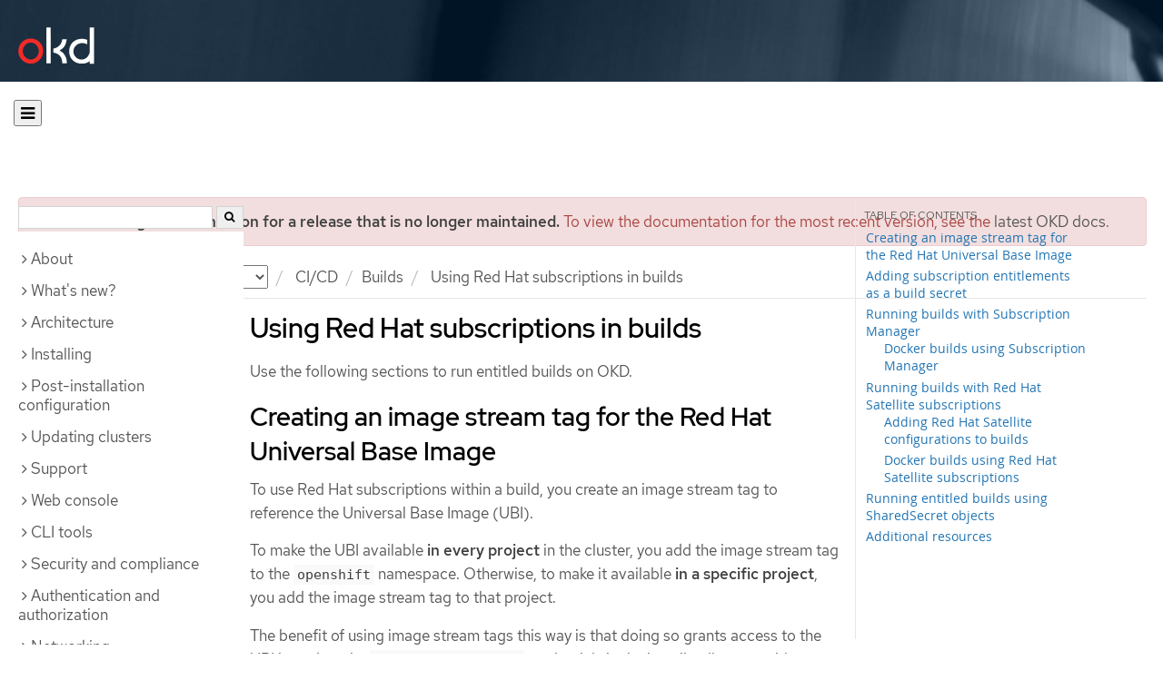

--- FILE ---
content_type: text/html; charset=utf-8
request_url: https://docs.okd.io/4.10/cicd/builds/running-entitled-builds.html
body_size: 37069
content:


<!DOCTYPE html>
<!--[if IE 8]> <html class="ie8"> <![endif]-->
<!--[if IE 9]> <html class="ie9"> <![endif]-->
<!--[if gt IE 9]><!-->
<html>
<!--<![endif]-->

<head>
  <meta charset="utf-8">
  <meta content="IE=edge" http-equiv="X-UA-Compatible">
  <meta content="width=device-width, initial-scale=1.0" name="viewport">
  
  
  
  <meta name="googlebot" content="noindex">

  <title>Using Red Hat subscriptions in builds - Builds | CI/CD | OKD 4.10</title>
  <link href="https://assets.openshift.net/content/subdomain.css" rel="stylesheet" type="text/css"/>
  <link href="https://docs.okd.io/latest/_stylesheets/search.css" rel="stylesheet" media="screen"/>
  <link href="https://docs.okd.io/latest/_stylesheets/autumn.css" rel="stylesheet"  media="screen"/>
  <link href="https://assets.openshift.net/content/subdomain/touch-icon-precomposed.png" rel="apple-touch-icon-precomposed" type="image/png"/>
  <link href="https://assets.openshift.net/content/subdomain/favicon32x32.png" rel="shortcut icon" type="text/css"/>
  <link href="https://assets.openshift.net/content/osh-nav-footer.css" rel="stylesheet" type="text/css" media="screen"/>
  <link href="https://docs.okd.io/latest/_stylesheets/docs.css" rel="stylesheet"  media="screen"/>
  <link href="https://docs.okd.io/latest/_stylesheets/print.css" rel="stylesheet" type="text/css" media="print"/>
  <!--[if IE]><link rel="shortcut icon" href="https://assets.openshift.net/content/subdomain/favicon.ico"><![endif]-->
  <!-- or, set /favicon.ico for IE10 win -->
  <meta content="OpenShift" name="application-name">
  <meta content="#000000" name="msapplication-TileColor">
  <meta content="https://assets.openshift.net/content/subdomain/touch-icon-precomposed.png" name="msapplication-TileImage">

  <!-- Adobe DTM -->
  <script src="//www.redhat.com/dtm.js" type="text/javascript"></script>
  <!-- End Adobe DTM -->

  <script id="trustarc" src="https://static.redhat.com/libs/redhat/marketing/latest/trustarc/trustarc.js"></script>

  <link href="https://fonts.googleapis.com/icon?family=Material+Icons+Outlined"
        rel="stylesheet">

</head>

<body onload="selectVersion('4.10');">
  <div class="navbar navbar-default navbar-openshift navbar-origin" role="navigation">
  <div class="navbar-header">
    <a class="navbar-brand origin" href="/"></a>
  </div>
</div>
  
  <div class="container">
    <button id="hc-open-btn" class="open-btn-sm" onclick="openNav()" aria-label="Open"><span class="fa fa-bars" /></button>
    <ol class="breadcrumb hide-for-print">
      

      

      

      

      

      

      

      
      

      

      


      

      


      

      

        <span>
          <div class="alert alert-danger" role="alert" id="support-alert">
            <strong>You are viewing documentation for a release that is no longer maintained.</strong> To view the documentation for the most recent version, see the <a href="https://docs.okd.io/4.14/welcome/index.html" style="color: #545454 !important" class="link-primary">latest OKD docs</a>.
          </div>
        </span>

      

      <li class="sitename">
        <a href="/">
          Documentation</a>
      </li>
      <li class="hidden-xs active">
        
              <a href="https://docs.okd.io/4.10/welcome/index.html">
            OKD
            </a>
            <select id="version-selector" onchange="versionSelector(this);">
              <option value="latest">latest</option>
              <option value="4.19">4.19</option>
              <option value="4.18">4.18</option>
              <option value="4.17">4.17</option>
              <option value="4.16">4.16</option>
              <option value="4.15">4.15</option>
              <option value="4.14">4.14</option>
              <option value="4.13">4.13</option>
              <option value="4.12">4.12</option>
              <option value="4.11">4.11</option>
              <option value="4.10">4.10</option>
              <option value="4.9">4.9</option>
              <option value="4.8">4.8</option>
              <option value="4.7">4.7</option>
              <option value="4.6">4.6</option>
              <option value="3.11">3.11</option>
              <option value="3.10">3.10</option>
              <option value="3.9">3.9</option>
              <option value="3.7">3.7</option>
              <option value="3.6">3.6</option>
            </select>
        
      </li>
      <li class="hidden-xs active">
        <a href="../../cicd/index.html">CI/CD</a>
      </li>
      <li class="hidden-xs active"><a href="../../cicd/builds/understanding-image-builds.html">Builds</a></li>
      
      <li class="hidden-xs active">
        Using Red Hat subscriptions in builds
      </li>
      
    </ol>
    <div class="row row-offcanvas row-offcanvas-left">
      <div class="col-xs-8 col-sm-3 col-md-3 sidebar sidebar-offcanvas hide-for-print">
        <div class="row-fluid">
          <div id="btn-close">
            <button id="hc-close-btn" onclick="closeNav()" class="close-btn-sm" aria-label="close"><span class="fa fa-times" /></button>
          </div>
          <div id="hc-search">
            <input id="hc-search-input" type="text" aria-label="search">
            <button id="hc-search-btn" aria-label="search"><span class="fa fa-search" /></button>
          </div>
        </div>
        <ul class="nav nav-sidebar">
    <li class="nav-header"><a class="" href="javascript:void(0);" data-toggle="collapse" data-target="#topicGroup0"><span id="tgSpan0" class="fa fa-angle-right"></span>About</a>
      <ul id="topicGroup0" class="collapse  list-unstyled">
            <li><a class="" href="../../welcome/index.html">Welcome</a></li>
      </ul>
    </li>
    <li class="nav-header"><a class="" href="javascript:void(0);" data-toggle="collapse" data-target="#topicGroup1"><span id="tgSpan1" class="fa fa-angle-right"></span>What's new?</a>
      <ul id="topicGroup1" class="collapse  list-unstyled">
            <li><a class="" href="../../whats_new/new-features.html">New features and enhancements</a></li>
            <li><a class="" href="../../whats_new/deprecated-features.html">Deprecated features</a></li>
      </ul>
    </li>
    <li class="nav-header"><a class="" href="javascript:void(0);" data-toggle="collapse" data-target="#topicGroup2"><span id="tgSpan2" class="fa fa-angle-right"></span>Architecture</a>
      <ul id="topicGroup2" class="collapse  list-unstyled">
            <li><a class="" href="../../architecture/index.html">Architecture overview</a></li>
            <li><a class="" href="../../architecture/architecture.html">Product architecture</a></li>
            <li><a class="" href="../../architecture/architecture-installation.html">Installation and update</a></li>
            <li><a class="" href="../../architecture/control-plane.html">Control plane architecture</a></li>
            <li><a class="" href="../../architecture/understanding-development.html">Understanding OKD development</a></li>
            <li><a class="" href="../../architecture/architecture-rhcos.html">Fedora CoreOS</a></li>
      </ul>
    </li>
    <li class="nav-header"><a class="" href="javascript:void(0);" data-toggle="collapse" data-target="#topicGroup3"><span id="tgSpan3" class="fa fa-angle-right"></span>Installing</a>
      <ul id="topicGroup3" class="collapse  list-unstyled">
            <li><a class="" href="../../installing/index.html">Installation overview</a></li>
            <li><a class="" href="../../installing/installing-preparing.html">Selecting an installation method and preparing a cluster</a></li>
            <li class="nav-header"><a class="" href="javascript:void(0);" data-toggle="collapse" data-target="#topicSubGroup-3-2"><span id="sgSpan-3-2" class="fa fa-caret-right"></span>&nbsp;Disconnected installation mirroring</a>
              <ul id="topicSubGroup-3-2" class="nav-tertiary list-unstyled collapse">

                  <li><a class="" href="../../installing/disconnected_install/index.html">About disconnected installation mirroring</a></li>
                  <li><a class="" href="../../installing/disconnected_install/installing-mirroring-creating-registry.html">Creating a mirror registry with mirror registry for Red Hat OpenShift</a></li>
                  <li><a class="" href="../../installing/disconnected_install/installing-mirroring-installation-images.html">Mirroring images for a disconnected installation</a></li>
                  <li><a class="" href="../../installing/disconnected_install/installing-mirroring-disconnected.html">Mirroring images for a disconnected installation using the oc-mirror plugin</a></li>              </ul>
            </li>
            <li class="nav-header"><a class="" href="javascript:void(0);" data-toggle="collapse" data-target="#topicSubGroup-3-3"><span id="sgSpan-3-3" class="fa fa-caret-right"></span>&nbsp;Installing on Alibaba</a>
              <ul id="topicSubGroup-3-3" class="nav-tertiary list-unstyled collapse">

                  <li><a class="" href="../../installing/installing_alibaba/preparing-to-install-on-alibaba.html">Preparing to install on Alibaba Cloud</a></li>
                  <li><a class="" href="../../installing/installing_alibaba/manually-creating-alibaba-ram.html">Creating the required Alibaba Cloud resources</a></li>
                  <li><a class="" href="../../installing/installing_alibaba/installing-alibaba-default.html">Installing a cluster quickly on Alibaba Cloud</a></li>
                  <li><a class="" href="../../installing/installing_alibaba/installing-alibaba-customizations.html">Installing a cluster on Alibaba Cloud with customizations</a></li>
                  <li><a class="" href="../../installing/installing_alibaba/installing-alibaba-network-customizations.html">Installing a cluster on Alibaba Cloud with network customizations</a></li>
                  <li><a class="" href="../../installing/installing_alibaba/installing-alibaba-vpc.html">Installing a cluster on Alibaba Cloud into an existing VPC</a></li>
                  <li><a class="" href="../../installing/installing_alibaba/uninstall-cluster-alibaba.html">Uninstalling a cluster on Alibaba Cloud</a></li>              </ul>
            </li>
            <li class="nav-header"><a class="" href="javascript:void(0);" data-toggle="collapse" data-target="#topicSubGroup-3-4"><span id="sgSpan-3-4" class="fa fa-caret-right"></span>&nbsp;Installing on AWS</a>
              <ul id="topicSubGroup-3-4" class="nav-tertiary list-unstyled collapse">

                  <li><a class="" href="../../installing/installing_aws/preparing-to-install-on-aws.html">Preparing to install on AWS</a></li>
                  <li><a class="" href="../../installing/installing_aws/installing-aws-account.html">Configuring an AWS account</a></li>
                  <li><a class="" href="../../installing/installing_aws/manually-creating-iam.html">Manually creating IAM</a></li>
                  <li><a class="" href="../../installing/installing_aws/installing-aws-default.html">Installing a cluster quickly on AWS</a></li>
                  <li><a class="" href="../../installing/installing_aws/installing-aws-customizations.html">Installing a cluster on AWS with customizations</a></li>
                  <li><a class="" href="../../installing/installing_aws/installing-aws-network-customizations.html">Installing a cluster on AWS with network customizations</a></li>
                  <li><a class="" href="../../installing/installing_aws/installing-restricted-networks-aws-installer-provisioned.html">Installing a cluster on AWS in a restricted network</a></li>
                  <li><a class="" href="../../installing/installing_aws/installing-aws-vpc.html">Installing a cluster on AWS into an existing VPC</a></li>
                  <li><a class="" href="../../installing/installing_aws/installing-aws-private.html">Installing a private cluster on AWS</a></li>
                  <li><a class="" href="../../installing/installing_aws/installing-aws-government-region.html">Installing a cluster on AWS into a government region</a></li>
                  <li><a class="" href="../../installing/installing_aws/installing-aws-secret-region.html">Installing a cluster on AWS into a Top Secret Region</a></li>
                  <li><a class="" href="../../installing/installing_aws/installing-aws-china.html">Installing a cluster on AWS into a China region</a></li>
                  <li><a class="" href="../../installing/installing_aws/installing-aws-user-infra.html">Installing a cluster on AWS using CloudFormation templates</a></li>
                  <li><a class="" href="../../installing/installing_aws/installing-restricted-networks-aws.html">Installing a cluster on AWS in a restricted network with user-provisioned infrastructure</a></li>
                  <li><a class="" href="../../installing/installing_aws/uninstalling-cluster-aws.html">Uninstalling a cluster on AWS</a></li>              </ul>
            </li>
            <li class="nav-header"><a class="" href="javascript:void(0);" data-toggle="collapse" data-target="#topicSubGroup-3-5"><span id="sgSpan-3-5" class="fa fa-caret-right"></span>&nbsp;Installing on Azure</a>
              <ul id="topicSubGroup-3-5" class="nav-tertiary list-unstyled collapse">

                  <li><a class="" href="../../installing/installing_azure/preparing-to-install-on-azure.html">Preparing to install on Azure</a></li>
                  <li><a class="" href="../../installing/installing_azure/installing-azure-account.html">Configuring an Azure account</a></li>
                  <li><a class="" href="../../installing/installing_azure/manually-creating-iam-azure.html">Manually creating IAM</a></li>
                  <li><a class="" href="../../installing/installing_azure/installing-azure-default.html">Installing a cluster quickly on Azure</a></li>
                  <li><a class="" href="../../installing/installing_azure/installing-azure-customizations.html">Installing a cluster on Azure with customizations</a></li>
                  <li><a class="" href="../../installing/installing_azure/installing-azure-network-customizations.html">Installing a cluster on Azure with network customizations</a></li>
                  <li><a class="" href="../../installing/installing_azure/installing-azure-vnet.html">Installing a cluster on Azure into an existing VNet</a></li>
                  <li><a class="" href="../../installing/installing_azure/installing-azure-private.html">Installing a private cluster on Azure</a></li>
                  <li><a class="" href="../../installing/installing_azure/installing-azure-government-region.html">Installing a cluster on Azure into a government region</a></li>
                  <li><a class="" href="../../installing/installing_azure/installing-azure-user-infra.html">Installing a cluster on Azure using ARM templates</a></li>
                  <li><a class="" href="../../installing/installing_azure/uninstalling-cluster-azure.html">Uninstalling a cluster on Azure</a></li>              </ul>
            </li>
            <li class="nav-header"><a class="" href="javascript:void(0);" data-toggle="collapse" data-target="#topicSubGroup-3-6"><span id="sgSpan-3-6" class="fa fa-caret-right"></span>&nbsp;Installing on Azure Stack Hub</a>
              <ul id="topicSubGroup-3-6" class="nav-tertiary list-unstyled collapse">

                  <li><a class="" href="../../installing/installing_azure_stack_hub/preparing-to-install-on-azure-stack-hub.html">Preparing to install on Azure Stack Hub</a></li>
                  <li><a class="" href="../../installing/installing_azure_stack_hub/installing-azure-stack-hub-account.html">Configuring an Azure Stack Hub account</a></li>
                  <li><a class="" href="../../installing/installing_azure_stack_hub/installing-azure-stack-hub-default.html">Installing a cluster on Azure Stack Hub with an installer-provisioned infrastructure</a></li>
                  <li><a class="" href="../../installing/installing_azure_stack_hub/installing-azure-stack-hub-network-customizations.html">Installing a cluster on Azure Stack Hub with network customizations</a></li>
                  <li><a class="" href="../../installing/installing_azure_stack_hub/installing-azure-stack-hub-user-infra.html">Installing a cluster on Azure Stack Hub using ARM templates</a></li>
                  <li><a class="" href="../../installing/installing_azure_stack_hub/uninstalling-cluster-azure-stack-hub.html">Uninstalling a cluster on Azure Stack Hub</a></li>              </ul>
            </li>
            <li class="nav-header"><a class="" href="javascript:void(0);" data-toggle="collapse" data-target="#topicSubGroup-3-7"><span id="sgSpan-3-7" class="fa fa-caret-right"></span>&nbsp;Installing on GCP</a>
              <ul id="topicSubGroup-3-7" class="nav-tertiary list-unstyled collapse">

                  <li><a class="" href="../../installing/installing_gcp/preparing-to-install-on-gcp.html">Preparing to install on GCP</a></li>
                  <li><a class="" href="../../installing/installing_gcp/installing-gcp-account.html">Configuring a GCP project</a></li>
                  <li><a class="" href="../../installing/installing_gcp/manually-creating-iam-gcp.html">Manually creating IAM</a></li>
                  <li><a class="" href="../../installing/installing_gcp/installing-gcp-default.html">Installing a cluster quickly on GCP</a></li>
                  <li><a class="" href="../../installing/installing_gcp/installing-gcp-customizations.html">Installing a cluster on GCP with customizations</a></li>
                  <li><a class="" href="../../installing/installing_gcp/installing-gcp-network-customizations.html">Installing a cluster on GCP with network customizations</a></li>
                  <li><a class="" href="../../installing/installing_gcp/installing-restricted-networks-gcp-installer-provisioned.html">Installing a cluster on GCP in a restricted network</a></li>
                  <li><a class="" href="../../installing/installing_gcp/installing-gcp-vpc.html">Installing a cluster on GCP into an existing VPC</a></li>
                  <li><a class="" href="../../installing/installing_gcp/installing-gcp-private.html">Installing a private cluster on GCP</a></li>
                  <li><a class="" href="../../installing/installing_gcp/installing-gcp-user-infra.html">Installing a cluster on GCP using Deployment Manager templates</a></li>
                  <li><a class="" href="../../installing/installing_gcp/installing-gcp-user-infra-vpc.html">Installing a cluster into a shared VPC on GCP using Deployment Manager templates</a></li>
                  <li><a class="" href="../../installing/installing_gcp/installing-restricted-networks-gcp.html">Installing a cluster on GCP in a restricted network with user-provisioned infrastructure</a></li>
                  <li><a class="" href="../../installing/installing_gcp/uninstalling-cluster-gcp.html">Uninstalling a cluster on GCP</a></li>              </ul>
            </li>
            <li class="nav-header"><a class="" href="javascript:void(0);" data-toggle="collapse" data-target="#topicSubGroup-3-8"><span id="sgSpan-3-8" class="fa fa-caret-right"></span>&nbsp;Installing on IBM Cloud VPC</a>
              <ul id="topicSubGroup-3-8" class="nav-tertiary list-unstyled collapse">

                  <li><a class="" href="../../installing/installing_ibm_cloud_public/preparing-to-install-on-ibm-cloud.html">Preparing to install on IBM Cloud VPC</a></li>
                  <li><a class="" href="../../installing/installing_ibm_cloud_public/installing-ibm-cloud-account.html">Configuring an IBM Cloud account</a></li>
                  <li><a class="" href="../../installing/installing_ibm_cloud_public/configuring-iam-ibm-cloud.html">Configuring IAM for IBM Cloud VPC</a></li>
                  <li><a class="" href="../../installing/installing_ibm_cloud_public/installing-ibm-cloud-customizations.html">Installing a cluster on IBM Cloud VPC with customizations</a></li>
                  <li><a class="" href="../../installing/installing_ibm_cloud_public/installing-ibm-cloud-network-customizations.html">Installing a cluster on IBM Cloud VPC with network customizations</a></li>
                  <li><a class="" href="../../installing/installing_ibm_cloud_public/uninstalling-cluster-ibm-cloud.html">Uninstalling a cluster on IBM Cloud VPC</a></li>              </ul>
            </li>
            <li class="nav-header"><a class="" href="javascript:void(0);" data-toggle="collapse" data-target="#topicSubGroup-3-9"><span id="sgSpan-3-9" class="fa fa-caret-right"></span>&nbsp;Installing on bare metal</a>
              <ul id="topicSubGroup-3-9" class="nav-tertiary list-unstyled collapse">

                  <li><a class="" href="../../installing/installing_bare_metal/preparing-to-install-on-bare-metal.html">Preparing to install on bare metal</a></li>
                  <li><a class="" href="../../installing/installing_bare_metal/installing-bare-metal.html">Installing a user-provisioned cluster on bare metal</a></li>
                  <li><a class="" href="../../installing/installing_bare_metal/installing-bare-metal-network-customizations.html">Installing a user-provisioned bare metal cluster with network customizations</a></li>
                  <li><a class="" href="../../installing/installing_bare_metal/installing-restricted-networks-bare-metal.html">Installing a user-provisioned bare metal cluster on a restricted network</a></li>              </ul>
            </li>
            <li class="nav-header"><a class="" href="javascript:void(0);" data-toggle="collapse" data-target="#topicSubGroup-3-10"><span id="sgSpan-3-10" class="fa fa-caret-right"></span>&nbsp;Deploying installer-provisioned clusters on bare metal</a>
              <ul id="topicSubGroup-3-10" class="nav-tertiary list-unstyled collapse">

                  <li><a class="" href="../../installing/installing_bare_metal_ipi/ipi-install-overview.html">Overview</a></li>
                  <li><a class="" href="../../installing/installing_bare_metal_ipi/ipi-install-prerequisites.html">Prerequisites</a></li>
                  <li><a class="" href="../../installing/installing_bare_metal_ipi/ipi-install-installation-workflow.html">Setting up the environment for an OpenShift installation</a></li>
                  <li><a class="" href="../../installing/installing_bare_metal_ipi/ipi-install-post-installation-configuration.html">Post-installation configuration</a></li>
                  <li><a class="" href="../../installing/installing_bare_metal_ipi/ipi-install-expanding-the-cluster.html">Expanding the cluster</a></li>
                  <li><a class="" href="../../installing/installing_bare_metal_ipi/ipi-install-troubleshooting.html">Troubleshooting</a></li>              </ul>
            </li>
            <li class="nav-header"><a class="" href="javascript:void(0);" data-toggle="collapse" data-target="#topicSubGroup-3-11"><span id="sgSpan-3-11" class="fa fa-caret-right"></span>&nbsp;Installing IBM Cloud Bare Metal (Classic)</a>
              <ul id="topicSubGroup-3-11" class="nav-tertiary list-unstyled collapse">

                  <li><a class="" href="../../installing/installing_ibm_cloud/install-ibm-cloud-prerequisites.html">Prerequisites</a></li>
                  <li><a class="" href="../../installing/installing_ibm_cloud/install-ibm-cloud-installation-workflow.html">Installation workflow</a></li>              </ul>
            </li>
            <li class="nav-header"><a class="" href="javascript:void(0);" data-toggle="collapse" data-target="#topicSubGroup-3-12"><span id="sgSpan-3-12" class="fa fa-caret-right"></span>&nbsp;Installing on OpenStack</a>
              <ul id="topicSubGroup-3-12" class="nav-tertiary list-unstyled collapse">

                  <li><a class="" href="../../installing/installing_openstack/preparing-to-install-on-openstack.html">Preparing to install on OpenStack</a></li>
                  <li><a class="" href="../../installing/installing_openstack/installing-openstack-installer-custom.html">Installing a cluster on OpenStack with customizations</a></li>
                  <li><a class="" href="../../installing/installing_openstack/installing-openstack-installer-kuryr.html">Installing a cluster on OpenStack with Kuryr</a></li>
                  <li><a class="" href="../../installing/installing_openstack/installing-openstack-installer-sr-iov.html">Installing a cluster that supports SR-IOV compute machines on OpenStack</a></li>
                  <li><a class="" href="../../installing/installing_openstack/installing-openstack-installer-ovs-dpdk.html">Installing a cluster on OpenStack that supports OVS-DPDK-connected compute machines</a></li>
                  <li><a class="" href="../../installing/installing_openstack/installing-openstack-user.html">Installing a cluster on OpenStack on your own infrastructure</a></li>
                  <li><a class="" href="../../installing/installing_openstack/installing-openstack-user-kuryr.html">Installing a cluster on OpenStack with Kuryr on your own infrastructure</a></li>
                  <li><a class="" href="../../installing/installing_openstack/installing-openstack-user-sr-iov.html">Installing a cluster on OpenStack on your own SR-IOV infrastructure</a></li>
                  <li><a class="" href="../../installing/installing_openstack/installing-openstack-installer-restricted.html">Installing a cluster on OpenStack in a restricted network</a></li>
                  <li><a class="" href="../../installing/installing_openstack/installing-openstack-cloud-config-reference.html">OpenStack cloud configuration reference guide</a></li>
                  <li><a class="" href="../../installing/installing_openstack/uninstalling-cluster-openstack.html">Uninstalling a cluster on OpenStack</a></li>
                  <li><a class="" href="../../installing/installing_openstack/uninstalling-openstack-user.html">Uninstalling a cluster on OpenStack from your own infrastructure</a></li>              </ul>
            </li>
            <li class="nav-header"><a class="" href="javascript:void(0);" data-toggle="collapse" data-target="#topicSubGroup-3-13"><span id="sgSpan-3-13" class="fa fa-caret-right"></span>&nbsp;Installing on oVirt</a>
              <ul id="topicSubGroup-3-13" class="nav-tertiary list-unstyled collapse">

                  <li><a class="" href="../../installing/installing_rhv/preparing-to-install-on-rhv.html">Preparing to install on RHV</a></li>
                  <li><a class="" href="../../installing/installing_rhv/installing-rhv-default.html">Installing a cluster quickly on oVirt</a></li>
                  <li><a class="" href="../../installing/installing_rhv/installing-rhv-customizations.html">Installing a cluster on oVirt with customizations</a></li>
                  <li><a class="" href="../../installing/installing_rhv/installing-rhv-user-infra.html">Installing a cluster on oVirt with user-provisioned infrastructure</a></li>
                  <li><a class="" href="../../installing/installing_rhv/installing-rhv-restricted-network.html">Installing a cluster on RHV in a restricted network</a></li>
                  <li><a class="" href="../../installing/installing_rhv/uninstalling-cluster-rhv.html">Uninstalling a cluster on oVirt</a></li>              </ul>
            </li>
            <li class="nav-header"><a class="" href="javascript:void(0);" data-toggle="collapse" data-target="#topicSubGroup-3-14"><span id="sgSpan-3-14" class="fa fa-caret-right"></span>&nbsp;Installing on vSphere</a>
              <ul id="topicSubGroup-3-14" class="nav-tertiary list-unstyled collapse">

                  <li><a class="" href="../../installing/installing_vsphere/preparing-to-install-on-vsphere.html">Preparing to install on vSphere</a></li>
                  <li><a class="" href="../../installing/installing_vsphere/installing-vsphere-installer-provisioned.html">Installing a cluster on vSphere</a></li>
                  <li><a class="" href="../../installing/installing_vsphere/installing-vsphere-installer-provisioned-customizations.html">Installing a cluster on vSphere with customizations</a></li>
                  <li><a class="" href="../../installing/installing_vsphere/installing-vsphere-installer-provisioned-network-customizations.html">Installing a cluster on vSphere with network customizations</a></li>
                  <li><a class="" href="../../installing/installing_vsphere/installing-vsphere.html">Installing a cluster on vSphere with user-provisioned infrastructure</a></li>
                  <li><a class="" href="../../installing/installing_vsphere/installing-vsphere-network-customizations.html">Installing a cluster on vSphere with user-provisioned infrastructure and network customizations</a></li>
                  <li><a class="" href="../../installing/installing_vsphere/installing-restricted-networks-installer-provisioned-vsphere.html">Installing a cluster on vSphere in a restricted network</a></li>
                  <li><a class="" href="../../installing/installing_vsphere/installing-restricted-networks-vsphere.html">Installing a cluster on vSphere in a restricted network with user-provisioned infrastructure</a></li>
                  <li><a class="" href="../../installing/installing_vsphere/uninstalling-cluster-vsphere-installer-provisioned.html">Uninstalling a cluster on vSphere that uses installer-provisioned infrastructure</a></li>
                  <li><a class="" href="../../installing/installing_vsphere/using-vsphere-problem-detector-operator.html">Using the vSphere Problem Detector Operator</a></li>              </ul>
            </li>
            <li class="nav-header"><a class="" href="javascript:void(0);" data-toggle="collapse" data-target="#topicSubGroup-3-15"><span id="sgSpan-3-15" class="fa fa-caret-right"></span>&nbsp;Installing on VMC</a>
              <ul id="topicSubGroup-3-15" class="nav-tertiary list-unstyled collapse">

                  <li><a class="" href="../../installing/installing_vmc/preparing-to-install-on-vmc.html">Preparing to install on VMC</a></li>
                  <li><a class="" href="../../installing/installing_vmc/installing-vmc.html">Installing a cluster on VMC</a></li>
                  <li><a class="" href="../../installing/installing_vmc/installing-vmc-customizations.html">Installing a cluster on VMC with customizations</a></li>
                  <li><a class="" href="../../installing/installing_vmc/installing-vmc-network-customizations.html">Installing a cluster on VMC with network customizations</a></li>
                  <li><a class="" href="../../installing/installing_vmc/installing-restricted-networks-vmc.html">Installing a cluster on VMC in a restricted network</a></li>
                  <li><a class="" href="../../installing/installing_vmc/installing-vmc-user-infra.html">Installing a cluster on VMC with user-provisioned infrastructure</a></li>
                  <li><a class="" href="../../installing/installing_vmc/installing-vmc-network-customizations-user-infra.html">Installing a cluster on VMC with user-provisioned infrastructure and network customizations</a></li>
                  <li><a class="" href="../../installing/installing_vmc/installing-restricted-networks-vmc-user-infra.html">Installing a cluster on VMC in a restricted network with user-provisioned infrastructure</a></li>
                  <li><a class="" href="../../installing/installing_vmc/uninstalling-cluster-vmc.html">Uninstalling a cluster on VMC</a></li>              </ul>
            </li>
            <li class="nav-header"><a class="" href="javascript:void(0);" data-toggle="collapse" data-target="#topicSubGroup-3-16"><span id="sgSpan-3-16" class="fa fa-caret-right"></span>&nbsp;Installing on any platform</a>
              <ul id="topicSubGroup-3-16" class="nav-tertiary list-unstyled collapse">

                  <li><a class="" href="../../installing/installing_platform_agnostic/installing-platform-agnostic.html">Installing a cluster on any platform</a></li>              </ul>
            </li>
            <li class="nav-header"><a class="" href="javascript:void(0);" data-toggle="collapse" data-target="#topicSubGroup-3-17"><span id="sgSpan-3-17" class="fa fa-caret-right"></span>&nbsp;Installation configuration</a>
              <ul id="topicSubGroup-3-17" class="nav-tertiary list-unstyled collapse">

                  <li><a class="" href="../../installing/install_config/installing-customizing.html">Customizing nodes</a></li>
                  <li><a class="" href="../../installing/install_config/configuring-firewall.html">Configuring your firewall</a></li>              </ul>
            </li>
            <li><a class="" href="../../installing/validating-an-installation.html">Validating an installation</a></li>
            <li><a class="" href="../../installing/installing-troubleshooting.html">Troubleshooting installation issues</a></li>
      </ul>
    </li>
    <li class="nav-header"><a class="" href="javascript:void(0);" data-toggle="collapse" data-target="#topicGroup4"><span id="tgSpan4" class="fa fa-angle-right"></span>Post-installation configuration</a>
      <ul id="topicGroup4" class="collapse  list-unstyled">
            <li><a class="" href="../../post_installation_configuration/configuring-private-cluster.html">Configuring a private cluster</a></li>
            <li><a class="" href="../../post_installation_configuration/bare-metal-configuration.html">Bare metal configuration</a></li>
            <li><a class="" href="../../post_installation_configuration/machine-configuration-tasks.html">Machine configuration tasks</a></li>
            <li><a class="" href="../../post_installation_configuration/cluster-tasks.html">Cluster tasks</a></li>
            <li><a class="" href="../../post_installation_configuration/node-tasks.html">Node tasks</a></li>
            <li><a class="" href="../../post_installation_configuration/network-configuration.html">Network configuration</a></li>
            <li><a class="" href="../../post_installation_configuration/storage-configuration.html">Storage configuration</a></li>
            <li><a class="" href="../../post_installation_configuration/preparing-for-users.html">Preparing for users</a></li>
            <li><a class="" href="../../post_installation_configuration/configuring-alert-notifications.html">Configuring alert notifications</a></li>
            <li><a class="" href="../../post_installation_configuration/connected-to-disconnected.html">Converting a connected cluster to a disconnected cluster</a></li>
            <li><a class="" href="../../post_installation_configuration/ibmz-post-install.html">Configuring additional devices in an IBM Z or LinuxONE environment</a></li>
      </ul>
    </li>
    <li class="nav-header"><a class="" href="javascript:void(0);" data-toggle="collapse" data-target="#topicGroup5"><span id="tgSpan5" class="fa fa-angle-right"></span>Updating clusters</a>
      <ul id="topicGroup5" class="collapse  list-unstyled">
            <li><a class="" href="../../updating/index.html">Updating clusters overview</a></li>
            <li><a class="" href="../../updating/understanding-openshift-update-duration.html">Understanding OpenShift update duration</a></li>
            <li><a class="" href="../../updating/preparing-manual-creds-update.html">Preparing to update a cluster with manually maintained credentials</a></li>
            <li><a class="" href="../../updating/updating-cluster-within-minor.html">Updating a cluster using the web console</a></li>
            <li><a class="" href="../../updating/updating-cluster-cli.html">Updating a cluster using the CLI</a></li>
            <li><a class="" href="../../updating/update-using-custom-machine-config-pools.html">Performing update using canary rollout strategy</a></li>
            <li class="nav-header"><a class="" href="javascript:void(0);" data-toggle="collapse" data-target="#topicSubGroup-5-6"><span id="sgSpan-5-6" class="fa fa-caret-right"></span>&nbsp;Updating a cluster in a disconnected environment</a>
              <ul id="topicSubGroup-5-6" class="nav-tertiary list-unstyled collapse">

                  <li><a class="" href="../../updating/updating-restricted-network-cluster/index.html">About cluster updates in a disconnected environment</a></li>
                  <li><a class="" href="../../updating/updating-restricted-network-cluster/mirroring-image-repository.html">Mirroring the OpenShift Container Platform image repository</a></li>
                  <li><a class="" href="../../updating/updating-restricted-network-cluster/restricted-network-update.html">Updating a cluster in a disconnected environment by using the CLI</a></li>              </ul>
            </li>
            <li><a class="" href="../../updating/updating-hardware-on-nodes-running-on-vsphere.html">Updating hardware on nodes running on vSphere</a></li>
      </ul>
    </li>
    <li class="nav-header"><a class="" href="javascript:void(0);" data-toggle="collapse" data-target="#topicGroup6"><span id="tgSpan6" class="fa fa-angle-right"></span>Support</a>
      <ul id="topicGroup6" class="collapse  list-unstyled">
            <li><a class="" href="../../support/index.html">Support overview</a></li>
            <li><a class="" href="../../support/managing-cluster-resources.html">Managing your cluster resources</a></li>
            <li><a class="" href="../../support/getting-support.html">Getting support</a></li>
            <li class="nav-header"><a class="" href="javascript:void(0);" data-toggle="collapse" data-target="#topicSubGroup-6-3"><span id="sgSpan-6-3" class="fa fa-caret-right"></span>&nbsp;Remote health monitoring with connected clusters</a>
              <ul id="topicSubGroup-6-3" class="nav-tertiary list-unstyled collapse">

                  <li><a class="" href="../../support/remote_health_monitoring/about-remote-health-monitoring.html">About remote health monitoring</a></li>
                  <li><a class="" href="../../support/remote_health_monitoring/showing-data-collected-by-remote-health-monitoring.html">Showing data collected by remote health monitoring</a></li>
                  <li><a class="" href="../../support/remote_health_monitoring/opting-out-of-remote-health-reporting.html">Opting out of remote health reporting</a></li>
                  <li><a class="" href="../../support/remote_health_monitoring/enabling-remote-health-reporting.html">Enabling remote health reporting</a></li>
                  <li><a class="" href="../../support/remote_health_monitoring/using-insights-to-identify-issues-with-your-cluster.html">Using Insights to identify issues with your cluster</a></li>
                  <li><a class="" href="../../support/remote_health_monitoring/using-insights-operator.html">Using Insights Operator</a></li>
                  <li><a class="" href="../../support/remote_health_monitoring/remote-health-reporting-from-restricted-network.html">Using remote health reporting in a restricted network</a></li>
                  <li><a class="" href="../../support/remote_health_monitoring/insights-operator-simple-access.html">Importing simple content access entitlements with Insights Operator</a></li>              </ul>
            </li>
            <li><a class="" href="../../support/gathering-cluster-data.html">Gathering data about your cluster</a></li>
            <li><a class="" href="../../support/summarizing-cluster-specifications.html">Summarizing cluster specifications</a></li>
            <li class="nav-header"><a class="" href="javascript:void(0);" data-toggle="collapse" data-target="#topicSubGroup-6-6"><span id="sgSpan-6-6" class="fa fa-caret-right"></span>&nbsp;Troubleshooting</a>
              <ul id="topicSubGroup-6-6" class="nav-tertiary list-unstyled collapse">

                  <li><a class="" href="../../support/troubleshooting/troubleshooting-installations.html">Troubleshooting installations</a></li>
                  <li><a class="" href="../../support/troubleshooting/verifying-node-health.html">Verifying node health</a></li>
                  <li><a class="" href="../../support/troubleshooting/troubleshooting-crio-issues.html">Troubleshooting CRI-O container runtime issues</a></li>
                  <li><a class="" href="../../support/troubleshooting/troubleshooting-operating-system-issues.html">Troubleshooting operating system issues</a></li>
                  <li><a class="" href="../../support/troubleshooting/troubleshooting-network-issues.html">Troubleshooting network issues</a></li>
                  <li><a class="" href="../../support/troubleshooting/troubleshooting-operator-issues.html">Troubleshooting Operator issues</a></li>
                  <li><a class="" href="../../support/troubleshooting/investigating-pod-issues.html">Investigating pod issues</a></li>
                  <li><a class="" href="../../support/troubleshooting/troubleshooting-s2i.html">Troubleshooting the Source-to-Image process</a></li>
                  <li><a class="" href="../../support/troubleshooting/troubleshooting-storage-issues.html">Troubleshooting storage issues</a></li>
                  <li><a class="" href="../../support/troubleshooting/troubleshooting-windows-container-workload-issues.html">Troubleshooting Windows container workload issues</a></li>
                  <li><a class="" href="../../support/troubleshooting/investigating-monitoring-issues.html">Investigating monitoring issues</a></li>
                  <li><a class="" href="../../support/troubleshooting/diagnosing-oc-issues.html">Diagnosing OpenShift CLI (oc) issues</a></li>              </ul>
            </li>
      </ul>
    </li>
    <li class="nav-header"><a class="" href="javascript:void(0);" data-toggle="collapse" data-target="#topicGroup7"><span id="tgSpan7" class="fa fa-angle-right"></span>Web console</a>
      <ul id="topicGroup7" class="collapse  list-unstyled">
            <li><a class="" href="../../web_console/web-console-overview.html">Web console overview</a></li>
            <li><a class="" href="../../web_console/web-console.html">Accessing the web console</a></li>
            <li><a class="" href="../../web_console/using-dashboard-to-get-cluster-information.html">Viewing cluster information</a></li>
            <li><a class="" href="../../web_console/adding-user-preferences.html">Adding user preferences</a></li>
            <li><a class="" href="../../web_console/configuring-web-console.html">Configuring the web console</a></li>
            <li><a class="" href="../../web_console/customizing-the-web-console.html">Customizing the web console</a></li>
            <li><a class="" href="../../web_console/dynamic-plugins.html">Dynamic plugins</a></li>
            <li><a class="" href="../../web_console/disabling-web-console.html">Disabling the web console</a></li>
            <li><a class="" href="../../web_console/creating-quick-start-tutorials.html">Creating quick start tutorials</a></li>
      </ul>
    </li>
    <li class="nav-header"><a class="" href="javascript:void(0);" data-toggle="collapse" data-target="#topicGroup8"><span id="tgSpan8" class="fa fa-angle-right"></span>CLI tools</a>
      <ul id="topicGroup8" class="collapse  list-unstyled">
            <li><a class="" href="../../cli_reference/index.html">CLI tools overview</a></li>
            <li class="nav-header"><a class="" href="javascript:void(0);" data-toggle="collapse" data-target="#topicSubGroup-8-1"><span id="sgSpan-8-1" class="fa fa-caret-right"></span>&nbsp;OpenShift CLI (oc)</a>
              <ul id="topicSubGroup-8-1" class="nav-tertiary list-unstyled collapse">

                  <li><a class="" href="../../cli_reference/openshift_cli/getting-started-cli.html">Getting started with the OpenShift CLI</a></li>
                  <li><a class="" href="../../cli_reference/openshift_cli/configuring-cli.html">Configuring the OpenShift CLI</a></li>
                  <li><a class="" href="../../cli_reference/openshift_cli/managing-cli-profiles.html">Managing CLI profiles</a></li>
                  <li><a class="" href="../../cli_reference/openshift_cli/extending-cli-plugins.html">Extending the OpenShift CLI with plugins</a></li>
                  <li><a class="" href="../../cli_reference/openshift_cli/developer-cli-commands.html">OpenShift CLI developer command reference</a></li>
                  <li><a class="" href="../../cli_reference/openshift_cli/administrator-cli-commands.html">OpenShift CLI administrator command reference</a></li>
                  <li><a class="" href="../../cli_reference/openshift_cli/usage-oc-kubectl.html">Usage of oc and kubectl commands</a></li>              </ul>
            </li>
            <li><a class="" href="../../cli_reference/odo-important-update.html">Developer CLI (odo)</a></li>
            <li><a class="" href="../../cli_reference/kn-cli-tools.html">Knative CLI (kn) for use with OpenShift Serverless</a></li>
            <li class="nav-header"><a class="" href="javascript:void(0);" data-toggle="collapse" data-target="#topicSubGroup-8-4"><span id="sgSpan-8-4" class="fa fa-caret-right"></span>&nbsp;opm CLI</a>
              <ul id="topicSubGroup-8-4" class="nav-tertiary list-unstyled collapse">

                  <li><a class="" href="../../cli_reference/opm/cli-opm-install.html">Installing the opm CLI</a></li>
                  <li><a class="" href="../../cli_reference/opm/cli-opm-ref.html">opm CLI reference</a></li>              </ul>
            </li>
            <li class="nav-header"><a class="" href="javascript:void(0);" data-toggle="collapse" data-target="#topicSubGroup-8-5"><span id="sgSpan-8-5" class="fa fa-caret-right"></span>&nbsp;Operator SDK</a>
              <ul id="topicSubGroup-8-5" class="nav-tertiary list-unstyled collapse">

                  <li><a class="" href="../../cli_reference/osdk/cli-osdk-install.html">Installing the Operator SDK CLI</a></li>
                  <li><a class="" href="../../cli_reference/osdk/cli-osdk-ref.html">Operator SDK CLI reference</a></li>              </ul>
            </li>
      </ul>
    </li>
    <li class="nav-header"><a class="" href="javascript:void(0);" data-toggle="collapse" data-target="#topicGroup9"><span id="tgSpan9" class="fa fa-angle-right"></span>Security and compliance</a>
      <ul id="topicGroup9" class="collapse  list-unstyled">
            <li><a class="" href="../../security/index.html">Security and compliance overview</a></li>
            <li class="nav-header"><a class="" href="javascript:void(0);" data-toggle="collapse" data-target="#topicSubGroup-9-1"><span id="sgSpan-9-1" class="fa fa-caret-right"></span>&nbsp;Container security</a>
              <ul id="topicSubGroup-9-1" class="nav-tertiary list-unstyled collapse">

                  <li><a class="" href="../../security/container_security/security-understanding.html">Understanding container security</a></li>
                  <li><a class="" href="../../security/container_security/security-hosts-vms.html">Understanding host and VM security</a></li>
                  <li><a class="" href="../../security/container_security/security-container-signature.html">Container image signatures</a></li>
                  <li><a class="" href="../../security/container_security/security-hardening.html">Hardening Fedora CoreOS</a></li>
                  <li><a class="" href="../../security/container_security/security-compliance.html">Understanding compliance</a></li>
                  <li><a class="" href="../../security/container_security/security-container-content.html">Securing container content</a></li>
                  <li><a class="" href="../../security/container_security/security-registries.html">Using container registries securely</a></li>
                  <li><a class="" href="../../security/container_security/security-build.html">Securing the build process</a></li>
                  <li><a class="" href="../../security/container_security/security-deploy.html">Deploying containers</a></li>
                  <li><a class="" href="../../security/container_security/security-platform.html">Securing the container platform</a></li>
                  <li><a class="" href="../../security/container_security/security-network.html">Securing networks</a></li>
                  <li><a class="" href="../../security/container_security/security-storage.html">Securing attached storage</a></li>
                  <li><a class="" href="../../security/container_security/security-monitoring.html">Monitoring cluster events and logs</a></li>              </ul>
            </li>
            <li class="nav-header"><a class="" href="javascript:void(0);" data-toggle="collapse" data-target="#topicSubGroup-9-2"><span id="sgSpan-9-2" class="fa fa-caret-right"></span>&nbsp;Configuring certificates</a>
              <ul id="topicSubGroup-9-2" class="nav-tertiary list-unstyled collapse">

                  <li><a class="" href="../../security/certificates/replacing-default-ingress-certificate.html">Replacing the default ingress certificate</a></li>
                  <li><a class="" href="../../security/certificates/api-server.html">Adding API server certificates</a></li>
                  <li><a class="" href="../../security/certificates/service-serving-certificate.html">Securing service traffic using service serving certificates</a></li>
                  <li><a class="" href="../../security/certificates/updating-ca-bundle.html">Updating the CA bundle</a></li>              </ul>
            </li>
            <li class="nav-header"><a class="" href="javascript:void(0);" data-toggle="collapse" data-target="#topicSubGroup-9-3"><span id="sgSpan-9-3" class="fa fa-caret-right"></span>&nbsp;Certificate types and descriptions</a>
              <ul id="topicSubGroup-9-3" class="nav-tertiary list-unstyled collapse">

                  <li><a class="" href="../../security/certificate_types_descriptions/user-provided-certificates-for-api-server.html">User-provided certificates for the API server</a></li>
                  <li><a class="" href="../../security/certificate_types_descriptions/proxy-certificates.html">Proxy certificates</a></li>
                  <li><a class="" href="../../security/certificate_types_descriptions/service-ca-certificates.html">Service CA certificates</a></li>
                  <li><a class="" href="../../security/certificate_types_descriptions/node-certificates.html">Node certificates</a></li>
                  <li><a class="" href="../../security/certificate_types_descriptions/bootstrap-certificates.html">Bootstrap certificates</a></li>
                  <li><a class="" href="../../security/certificate_types_descriptions/etcd-certificates.html">etcd certificates</a></li>
                  <li><a class="" href="../../security/certificate_types_descriptions/olm-certificates.html">OLM certificates</a></li>
                  <li><a class="" href="../../security/certificate_types_descriptions/aggregated-api-client-certificates.html">Aggregated API client certificates</a></li>
                  <li><a class="" href="../../security/certificate_types_descriptions/machine-config-operator-certificates.html">Machine Config Operator certificates</a></li>
                  <li><a class="" href="../../security/certificate_types_descriptions/user-provided-certificates-for-default-ingress.html">User-provided certificates for default ingress</a></li>
                  <li><a class="" href="../../security/certificate_types_descriptions/ingress-certificates.html">Ingress certificates</a></li>
                  <li><a class="" href="../../security/certificate_types_descriptions/monitoring-and-cluster-logging-operator-component-certificates.html">Monitoring and cluster logging Operator component certificates</a></li>
                  <li><a class="" href="../../security/certificate_types_descriptions/control-plane-certificates.html">Control plane certificates</a></li>              </ul>
            </li>
            <li class="nav-header"><a class="" href="javascript:void(0);" data-toggle="collapse" data-target="#topicSubGroup-9-4"><span id="sgSpan-9-4" class="fa fa-caret-right"></span>&nbsp;Compliance Operator</a>
              <ul id="topicSubGroup-9-4" class="nav-tertiary list-unstyled collapse">

                  <li><a class="" href="../../security/compliance_operator/compliance-operator-release-notes.html">Compliance Operator release notes</a></li>
                  <li><a class="" href="../../security/compliance_operator/compliance-operator-supported-profiles.html">Supported compliance profiles</a></li>
                  <li><a class="" href="../../security/compliance_operator/compliance-operator-installation.html">Installing the Compliance Operator</a></li>
                  <li><a class="" href="../../security/compliance_operator/compliance-operator-updating.html">Updating the Compliance Operator</a></li>
                  <li><a class="" href="../../security/compliance_operator/compliance-scans.html">Compliance Operator scans</a></li>
                  <li><a class="" href="../../security/compliance_operator/compliance-operator-understanding.html">Understanding the Compliance Operator</a></li>
                  <li><a class="" href="../../security/compliance_operator/compliance-operator-manage.html">Managing the Compliance Operator</a></li>
                  <li><a class="" href="../../security/compliance_operator/compliance-operator-tailor.html">Tailoring the Compliance Operator</a></li>
                  <li><a class="" href="../../security/compliance_operator/compliance-operator-raw-results.html">Retrieving Compliance Operator raw results</a></li>
                  <li><a class="" href="../../security/compliance_operator/compliance-operator-remediation.html">Managing Compliance Operator remediation</a></li>
                  <li><a class="" href="../../security/compliance_operator/compliance-operator-advanced.html">Performing advanced Compliance Operator tasks</a></li>
                  <li><a class="" href="../../security/compliance_operator/compliance-operator-troubleshooting.html">Troubleshooting the Compliance Operator</a></li>
                  <li><a class="" href="../../security/compliance_operator/compliance-operator-uninstallation.html">Uninstalling the Compliance Operator</a></li>
                  <li><a class="" href="../../security/compliance_operator/oc-compliance-plug-in-using.html">Using the oc-compliance plugin</a></li>
                  <li><a class="" href="../../security/compliance_operator/compliance-operator-crd.html">Understanding the Custom Resource Definitions</a></li>              </ul>
            </li>
            <li class="nav-header"><a class="" href="javascript:void(0);" data-toggle="collapse" data-target="#topicSubGroup-9-5"><span id="sgSpan-9-5" class="fa fa-caret-right"></span>&nbsp;File Integrity Operator</a>
              <ul id="topicSubGroup-9-5" class="nav-tertiary list-unstyled collapse">

                  <li><a class="" href="../../security/file_integrity_operator/file-integrity-operator-release-notes.html">File Integrity Operator release notes</a></li>
                  <li><a class="" href="../../security/file_integrity_operator/file-integrity-operator-installation.html">Installing the File Integrity Operator</a></li>
                  <li><a class="" href="../../security/file_integrity_operator/file-integrity-operator-updating.html">Updating the File Integrity Operator</a></li>
                  <li><a class="" href="../../security/file_integrity_operator/file-integrity-operator-understanding.html">Understanding the File Integrity Operator</a></li>
                  <li><a class="" href="../../security/file_integrity_operator/file-integrity-operator-configuring.html">Configuring the File Integrity Operator</a></li>
                  <li><a class="" href="../../security/file_integrity_operator/file-integrity-operator-advanced-usage.html">Performing advanced File Integrity Operator tasks</a></li>
                  <li><a class="" href="../../security/file_integrity_operator/file-integrity-operator-troubleshooting.html">Troubleshooting the File Integrity Operator</a></li>              </ul>
            </li>
            <li><a class="" href="../../security/audit-log-view.html">Viewing audit logs</a></li>
            <li><a class="" href="../../security/audit-log-policy-config.html">Configuring the audit log policy</a></li>
            <li><a class="" href="../../security/tls-security-profiles.html">Configuring TLS security profiles</a></li>
            <li><a class="" href="../../security/seccomp-profiles.html">Configuring seccomp profiles</a></li>
            <li><a class="" href="../../security/allowing-javascript-access-api-server.html">Allowing JavaScript-based access to the API server from additional hosts</a></li>
            <li><a class="" href="../../security/encrypting-etcd.html">Encrypting etcd data</a></li>
            <li><a class="" href="../../security/pod-vulnerability-scan.html">Scanning pods for vulnerabilities</a></li>
            <li class="nav-header"><a class="" href="javascript:void(0);" data-toggle="collapse" data-target="#topicSubGroup-9-13"><span id="sgSpan-9-13" class="fa fa-caret-right"></span>&nbsp;Network-Bound Disk Encryption (NBDE)</a>
              <ul id="topicSubGroup-9-13" class="nav-tertiary list-unstyled collapse">

                  <li><a class="" href="../../security/network_bound_disk_encryption/nbde-about-disk-encryption-technology.html">About disk encryption technology</a></li>
                  <li><a class="" href="../../security/network_bound_disk_encryption/nbde-tang-server-installation-considerations.html">Tang server installation considerations</a></li>
                  <li><a class="" href="../../security/network_bound_disk_encryption/nbde-managing-encryption-keys.html">Tang server encryption key management</a></li>
                  <li><a class="" href="../../security/network_bound_disk_encryption/nbde-disaster-recovery-considerations.html">Disaster recovery considerations</a></li>              </ul>
            </li>
      </ul>
    </li>
    <li class="nav-header"><a class="" href="javascript:void(0);" data-toggle="collapse" data-target="#topicGroup10"><span id="tgSpan10" class="fa fa-angle-right"></span>Authentication and authorization</a>
      <ul id="topicGroup10" class="collapse  list-unstyled">
            <li><a class="" href="../../authentication/index.html">Authentication and authorization overview</a></li>
            <li><a class="" href="../../authentication/understanding-authentication.html">Understanding authentication</a></li>
            <li><a class="" href="../../authentication/configuring-internal-oauth.html">Configuring the internal OAuth server</a></li>
            <li><a class="" href="../../authentication/configuring-oauth-clients.html">Configuring OAuth clients</a></li>
            <li><a class="" href="../../authentication/managing-oauth-access-tokens.html">Managing user-owned OAuth access tokens</a></li>
            <li><a class="" href="../../authentication/understanding-identity-provider.html">Understanding identity provider configuration</a></li>
            <li class="nav-header"><a class="" href="javascript:void(0);" data-toggle="collapse" data-target="#topicSubGroup-10-6"><span id="sgSpan-10-6" class="fa fa-caret-right"></span>&nbsp;Configuring identity providers</a>
              <ul id="topicSubGroup-10-6" class="nav-tertiary list-unstyled collapse">

                  <li><a class="" href="../../authentication/identity_providers/configuring-htpasswd-identity-provider.html">Configuring an htpasswd identity provider</a></li>
                  <li><a class="" href="../../authentication/identity_providers/configuring-keystone-identity-provider.html">Configuring a Keystone identity provider</a></li>
                  <li><a class="" href="../../authentication/identity_providers/configuring-ldap-identity-provider.html">Configuring an LDAP identity provider</a></li>
                  <li><a class="" href="../../authentication/identity_providers/configuring-basic-authentication-identity-provider.html">Configuring a basic authentication identity provider</a></li>
                  <li><a class="" href="../../authentication/identity_providers/configuring-request-header-identity-provider.html">Configuring a request header identity provider</a></li>
                  <li><a class="" href="../../authentication/identity_providers/configuring-github-identity-provider.html">Configuring a GitHub or GitHub Enterprise identity provider</a></li>
                  <li><a class="" href="../../authentication/identity_providers/configuring-gitlab-identity-provider.html">Configuring a GitLab identity provider</a></li>
                  <li><a class="" href="../../authentication/identity_providers/configuring-google-identity-provider.html">Configuring a Google identity provider</a></li>
                  <li><a class="" href="../../authentication/identity_providers/configuring-oidc-identity-provider.html">Configuring an OpenID Connect identity provider</a></li>              </ul>
            </li>
            <li><a class="" href="../../authentication/using-rbac.html">Using RBAC to define and apply permissions</a></li>
            <li><a class="" href="../../authentication/remove-kubeadmin.html">Removing the kubeadmin user</a></li>
            <li><a class="" href="../../authentication/understanding-and-creating-service-accounts.html">Understanding and creating service accounts</a></li>
            <li><a class="" href="../../authentication/using-service-accounts-in-applications.html">Using service accounts in applications</a></li>
            <li><a class="" href="../../authentication/using-service-accounts-as-oauth-client.html">Using a service account as an OAuth client</a></li>
            <li><a class="" href="../../authentication/tokens-scoping.html">Scoping tokens</a></li>
            <li><a class="" href="../../authentication/bound-service-account-tokens.html">Using bound service account tokens</a></li>
            <li><a class="" href="../../authentication/managing-security-context-constraints.html">Managing security context constraints</a></li>
            <li><a class="" href="../../authentication/impersonating-system-admin.html">Impersonating the system:admin user</a></li>
            <li><a class="" href="../../authentication/ldap-syncing.html">Syncing LDAP groups</a></li>
            <li class="nav-header"><a class="" href="javascript:void(0);" data-toggle="collapse" data-target="#topicSubGroup-10-17"><span id="sgSpan-10-17" class="fa fa-caret-right"></span>&nbsp;Managing cloud provider credentials</a>
              <ul id="topicSubGroup-10-17" class="nav-tertiary list-unstyled collapse">

                  <li><a class="" href="../../authentication/managing_cloud_provider_credentials/about-cloud-credential-operator.html">About the Cloud Credential Operator</a></li>
                  <li><a class="" href="../../authentication/managing_cloud_provider_credentials/cco-mode-mint.html">Using mint mode</a></li>
                  <li><a class="" href="../../authentication/managing_cloud_provider_credentials/cco-mode-passthrough.html">Using passthrough mode</a></li>
                  <li><a class="" href="../../authentication/managing_cloud_provider_credentials/cco-mode-manual.html">Using manual mode</a></li>
                  <li><a class="" href="../../authentication/managing_cloud_provider_credentials/cco-mode-sts.html">Using manual mode with AWS Security Token Service</a></li>
                  <li><a class="" href="../../authentication/managing_cloud_provider_credentials/cco-mode-gcp-workload-identity.html">Using manual mode with GCP Workload Identity</a></li>              </ul>
            </li>
      </ul>
    </li>
    <li class="nav-header"><a class="" href="javascript:void(0);" data-toggle="collapse" data-target="#topicGroup11"><span id="tgSpan11" class="fa fa-angle-right"></span>Networking</a>
      <ul id="topicGroup11" class="collapse  list-unstyled">
            <li><a class="" href="../../networking/understanding-networking.html">Understanding networking</a></li>
            <li><a class="" href="../../networking/accessing-hosts.html">Accessing hosts</a></li>
            <li><a class="" href="../../networking/networking-operators-overview.html">Networking Operators overview</a></li>
            <li><a class="" href="../../networking/cluster-network-operator.html">Understanding the Cluster Network Operator</a></li>
            <li><a class="" href="../../networking/dns-operator.html">Understanding the DNS Operator</a></li>
            <li><a class="" href="../../networking/ingress-operator.html">Understanding the Ingress Operator</a></li>
            <li><a class="" href="../../networking/nw-ingress-controller-endpoint-publishing-strategies.html">Configuring the Ingress Controller endpoint publishing strategy</a></li>
            <li><a class="" href="../../networking/verifying-connectivity-endpoint.html">Verifying connectivity to an endpoint</a></li>
            <li><a class="" href="../../networking/changing-cluster-network-mtu.html">Changing the cluster network MTU</a></li>
            <li><a class="" href="../../networking/configuring-node-port-service-range.html">Configuring the node port service range</a></li>
            <li><a class="" href="../../networking/configuring-ipfailover.html">Configuring IP failover</a></li>
            <li><a class="" href="../../networking/using-sctp.html">Using SCTP</a></li>
            <li><a class="" href="../../networking/using-ptp.html">Using PTP hardware</a></li>
            <li class="nav-header"><a class="" href="javascript:void(0);" data-toggle="collapse" data-target="#topicSubGroup-11-13"><span id="sgSpan-11-13" class="fa fa-caret-right"></span>&nbsp;External DNS Operator</a>
              <ul id="topicSubGroup-11-13" class="nav-tertiary list-unstyled collapse">

                  <li><a class="" href="../../networking/external_dns_operator/understanding-external-dns-operator.html">Understanding the External DNS Operator</a></li>
                  <li><a class="" href="../../networking/external_dns_operator/nw-installing-external-dns-operator-on-cloud-providers.html">Installing the External DNS Operator</a></li>
                  <li><a class="" href="../../networking/external_dns_operator/nw-configuration-parameters.html">External DNS Operator configuration parameters</a></li>
                  <li><a class="" href="../../networking/external_dns_operator/nw-creating-dns-records-on-aws.html">Creating DNS records on an public hosted zone for AWS</a></li>
                  <li><a class="" href="../../networking/external_dns_operator/nw-creating-dns-records-on-azure.html">Creating DNS records on an public zone for Azure</a></li>
                  <li><a class="" href="../../networking/external_dns_operator/nw-creating-dns-records-on-gcp.html">Creating DNS records on an public managed zone for GCP</a></li>
                  <li><a class="" href="../../networking/external_dns_operator/nw-configuring-cluster-wide-egress-proxy.html">Configuring the cluster-wide proxy on the External DNS Operator</a></li>              </ul>
            </li>
            <li class="nav-header"><a class="" href="javascript:void(0);" data-toggle="collapse" data-target="#topicSubGroup-11-14"><span id="sgSpan-11-14" class="fa fa-caret-right"></span>&nbsp;Network policy</a>
              <ul id="topicSubGroup-11-14" class="nav-tertiary list-unstyled collapse">

                  <li><a class="" href="../../networking/network_policy/about-network-policy.html">About network policy</a></li>
                  <li><a class="" href="../../networking/network_policy/logging-network-policy.html">Logging network policy</a></li>
                  <li><a class="" href="../../networking/network_policy/creating-network-policy.html">Creating a network policy</a></li>
                  <li><a class="" href="../../networking/network_policy/viewing-network-policy.html">Viewing a network policy</a></li>
                  <li><a class="" href="../../networking/network_policy/editing-network-policy.html">Editing a network policy</a></li>
                  <li><a class="" href="../../networking/network_policy/deleting-network-policy.html">Deleting a network policy</a></li>
                  <li><a class="" href="../../networking/network_policy/default-network-policy.html">Defining a default network policy for projects</a></li>
                  <li><a class="" href="../../networking/network_policy/multitenant-network-policy.html">Configuring multitenant network policy</a></li>              </ul>
            </li>
            <li class="nav-header"><a class="" href="javascript:void(0);" data-toggle="collapse" data-target="#topicSubGroup-11-15"><span id="sgSpan-11-15" class="fa fa-caret-right"></span>&nbsp;Multiple networks</a>
              <ul id="topicSubGroup-11-15" class="nav-tertiary list-unstyled collapse">

                  <li><a class="" href="../../networking/multiple_networks/understanding-multiple-networks.html">Understanding multiple networks</a></li>
                  <li><a class="" href="../../networking/multiple_networks/configuring-additional-network.html">Configuring an additional network</a></li>
                  <li><a class="" href="../../networking/multiple_networks/about-virtual-routing-and-forwarding.html">About virtual routing and forwarding</a></li>
                  <li><a class="" href="../../networking/multiple_networks/configuring-multi-network-policy.html">Configuring multi-network policy</a></li>
                  <li><a class="" href="../../networking/multiple_networks/attaching-pod.html">Attaching a pod to an additional network</a></li>
                  <li><a class="" href="../../networking/multiple_networks/removing-pod.html">Removing a pod from an additional network</a></li>
                  <li><a class="" href="../../networking/multiple_networks/edit-additional-network.html">Editing an additional network</a></li>
                  <li><a class="" href="../../networking/multiple_networks/remove-additional-network.html">Removing an additional network</a></li>
                  <li><a class="" href="../../networking/multiple_networks/assigning-a-secondary-network-to-a-vrf.html">Assigning a secondary network to a VRF</a></li>              </ul>
            </li>
            <li class="nav-header"><a class="" href="javascript:void(0);" data-toggle="collapse" data-target="#topicSubGroup-11-16"><span id="sgSpan-11-16" class="fa fa-caret-right"></span>&nbsp;Hardware networks</a>
              <ul id="topicSubGroup-11-16" class="nav-tertiary list-unstyled collapse">

                  <li><a class="" href="../../networking/hardware_networks/about-sriov.html">About Single Root I/O Virtualization (SR-IOV) hardware networks</a></li>
                  <li><a class="" href="../../networking/hardware_networks/installing-sriov-operator.html">Installing the SR-IOV Operator</a></li>
                  <li><a class="" href="../../networking/hardware_networks/configuring-sriov-operator.html">Configuring the SR-IOV Operator</a></li>
                  <li><a class="" href="../../networking/hardware_networks/configuring-sriov-device.html">Configuring an SR-IOV network device</a></li>
                  <li><a class="" href="../../networking/hardware_networks/configuring-sriov-net-attach.html">Configuring an SR-IOV Ethernet network attachment</a></li>
                  <li><a class="" href="../../networking/hardware_networks/configuring-sriov-ib-attach.html">Configuring an SR-IOV InfiniBand network attachment</a></li>
                  <li><a class="" href="../../networking/hardware_networks/add-pod.html">Adding a pod to an SR-IOV network</a></li>
                  <li><a class="" href="../../networking/hardware_networks/using-sriov-multicast.html">Using high performance multicast</a></li>
                  <li><a class="" href="../../networking/hardware_networks/using-dpdk-and-rdma.html">Using DPDK and RDMA</a></li>
                  <li><a class="" href="../../networking/hardware_networks/using-pod-level-bonding.html">Using pod-level bonding for secondary networks</a></li>
                  <li><a class="" href="../../networking/hardware_networks/configuring-hardware-offloading.html">Configuring hardware offloading</a></li>
                  <li><a class="" href="../../networking/hardware_networks/uninstalling-sriov-operator.html">Uninstalling the SR-IOV Operator</a></li>              </ul>
            </li>
            <li class="nav-header"><a class="" href="javascript:void(0);" data-toggle="collapse" data-target="#topicSubGroup-11-17"><span id="sgSpan-11-17" class="fa fa-caret-right"></span>&nbsp;OpenShift SDN default CNI network provider</a>
              <ul id="topicSubGroup-11-17" class="nav-tertiary list-unstyled collapse">

                  <li><a class="" href="../../networking/openshift_sdn/about-openshift-sdn.html">About the OpenShift SDN default CNI network provider</a></li>
                  <li><a class="" href="../../networking/openshift_sdn/assigning-egress-ips.html">Configuring egress IPs for a project</a></li>
                  <li><a class="" href="../../networking/openshift_sdn/configuring-egress-firewall.html">Configuring an egress firewall for a project</a></li>
                  <li><a class="" href="../../networking/openshift_sdn/viewing-egress-firewall.html">Viewing an egress firewall for a project</a></li>
                  <li><a class="" href="../../networking/openshift_sdn/editing-egress-firewall.html">Editing an egress firewall for a project</a></li>
                  <li><a class="" href="../../networking/openshift_sdn/removing-egress-firewall.html">Removing an egress firewall from a project</a></li>
                  <li><a class="" href="../../networking/openshift_sdn/using-an-egress-router.html">Considerations for the use of an egress router pod</a></li>
                  <li><a class="" href="../../networking/openshift_sdn/deploying-egress-router-layer3-redirection.html">Deploying an egress router pod in redirect mode</a></li>
                  <li><a class="" href="../../networking/openshift_sdn/deploying-egress-router-http-redirection.html">Deploying an egress router pod in HTTP proxy mode</a></li>
                  <li><a class="" href="../../networking/openshift_sdn/deploying-egress-router-dns-redirection.html">Deploying an egress router pod in DNS proxy mode</a></li>
                  <li><a class="" href="../../networking/openshift_sdn/configuring-egress-router-configmap.html">Configuring an egress router pod destination list from a config map</a></li>
                  <li><a class="" href="../../networking/openshift_sdn/enabling-multicast.html">Enabling multicast for a project</a></li>
                  <li><a class="" href="../../networking/openshift_sdn/disabling-multicast.html">Disabling multicast for a project</a></li>
                  <li><a class="" href="../../networking/openshift_sdn/multitenant-isolation.html">Configuring multitenant isolation</a></li>
                  <li><a class="" href="../../networking/openshift_sdn/configuring-kube-proxy.html">Configuring kube-proxy</a></li>              </ul>
            </li>
            <li class="nav-header"><a class="" href="javascript:void(0);" data-toggle="collapse" data-target="#topicSubGroup-11-18"><span id="sgSpan-11-18" class="fa fa-caret-right"></span>&nbsp;OVN-Kubernetes default CNI network provider</a>
              <ul id="topicSubGroup-11-18" class="nav-tertiary list-unstyled collapse">

                  <li><a class="" href="../../networking/ovn_kubernetes_network_provider/about-ovn-kubernetes.html">About the OVN-Kubernetes network provider</a></li>
                  <li><a class="" href="../../networking/ovn_kubernetes_network_provider/migrate-from-openshift-sdn.html">Migrating from the OpenShift SDN cluster network provider</a></li>
                  <li><a class="" href="../../networking/ovn_kubernetes_network_provider/rollback-to-openshift-sdn.html">Rolling back to the OpenShift SDN cluster network provider</a></li>
                  <li><a class="" href="../../networking/ovn_kubernetes_network_provider/converting-to-dual-stack.html">Converting to IPv4/IPv6 dual stack networking</a></li>
                  <li><a class="" href="../../networking/ovn_kubernetes_network_provider/about-ipsec-ovn.html">IPsec encryption configuration</a></li>
                  <li><a class="" href="../../networking/ovn_kubernetes_network_provider/configuring-egress-firewall-ovn.html">Configuring an egress firewall for a project</a></li>
                  <li><a class="" href="../../networking/ovn_kubernetes_network_provider/viewing-egress-firewall-ovn.html">Viewing an egress firewall for a project</a></li>
                  <li><a class="" href="../../networking/ovn_kubernetes_network_provider/editing-egress-firewall-ovn.html">Editing an egress firewall for a project</a></li>
                  <li><a class="" href="../../networking/ovn_kubernetes_network_provider/removing-egress-firewall-ovn.html">Removing an egress firewall from a project</a></li>
                  <li><a class="" href="../../networking/ovn_kubernetes_network_provider/configuring-egress-ips-ovn.html">Configuring an egress IP address</a></li>
                  <li><a class="" href="../../networking/ovn_kubernetes_network_provider/assigning-egress-ips-ovn.html">Assigning an egress IP address</a></li>
                  <li><a class="" href="../../networking/ovn_kubernetes_network_provider/using-an-egress-router-ovn.html">Considerations for the use of an egress router pod</a></li>
                  <li><a class="" href="../../networking/ovn_kubernetes_network_provider/deploying-egress-router-ovn-redirection.html">Deploying an egress router pod in redirect mode</a></li>
                  <li><a class="" href="../../networking/ovn_kubernetes_network_provider/enabling-multicast.html">Enabling multicast for a project</a></li>
                  <li><a class="" href="../../networking/ovn_kubernetes_network_provider/disabling-multicast.html">Disabling multicast for a project</a></li>
                  <li><a class="" href="../../networking/ovn_kubernetes_network_provider/tracking-network-flows.html">Tracking network flows</a></li>
                  <li><a class="" href="../../networking/ovn_kubernetes_network_provider/configuring-hybrid-networking.html">Configuring hybrid networking</a></li>              </ul>
            </li>
            <li class="nav-header"><a class="" href="javascript:void(0);" data-toggle="collapse" data-target="#topicSubGroup-11-19"><span id="sgSpan-11-19" class="fa fa-caret-right"></span>&nbsp;Configuring Routes</a>
              <ul id="topicSubGroup-11-19" class="nav-tertiary list-unstyled collapse">

                  <li><a class="" href="../../networking/routes/route-configuration.html">Route configuration</a></li>
                  <li><a class="" href="../../networking/routes/secured-routes.html">Secured routes</a></li>              </ul>
            </li>
            <li class="nav-header"><a class="" href="javascript:void(0);" data-toggle="collapse" data-target="#topicSubGroup-11-20"><span id="sgSpan-11-20" class="fa fa-caret-right"></span>&nbsp;Configuring ingress cluster traffic</a>
              <ul id="topicSubGroup-11-20" class="nav-tertiary list-unstyled collapse">

                  <li><a class="" href="../../networking/configuring_ingress_cluster_traffic/overview-traffic.html">Overview</a></li>
                  <li><a class="" href="../../networking/configuring_ingress_cluster_traffic/configuring-externalip.html">Configuring ExternalIPs for services</a></li>
                  <li><a class="" href="../../networking/configuring_ingress_cluster_traffic/configuring-ingress-cluster-traffic-ingress-controller.html">Configuring ingress cluster traffic using an Ingress Controller</a></li>
                  <li><a class="" href="../../networking/configuring_ingress_cluster_traffic/configuring-ingress-cluster-traffic-load-balancer.html">Configuring ingress cluster traffic using a load balancer</a></li>
                  <li><a class="" href="../../networking/configuring_ingress_cluster_traffic/configuring-ingress-cluster-traffic-aws-network-load-balancer.html">Configuring ingress cluster traffic on AWS using a Network Load Balancer</a></li>
                  <li><a class="" href="../../networking/configuring_ingress_cluster_traffic/configuring-ingress-cluster-traffic-service-external-ip.html">Configuring ingress cluster traffic using a service external IP</a></li>
                  <li><a class="" href="../../networking/configuring_ingress_cluster_traffic/configuring-ingress-cluster-traffic-nodeport.html">Configuring ingress cluster traffic using a NodePort</a></li>              </ul>
            </li>
            <li class="nav-header"><a class="" href="javascript:void(0);" data-toggle="collapse" data-target="#topicSubGroup-11-21"><span id="sgSpan-11-21" class="fa fa-caret-right"></span>&nbsp;Kubernetes NMState</a>
              <ul id="topicSubGroup-11-21" class="nav-tertiary list-unstyled collapse">

                  <li><a class="" href="../../networking/k8s_nmstate/k8s-nmstate-about-the-k8s-nmstate-operator.html">About the Kubernetes NMState Operator</a></li>
                  <li><a class="" href="../../networking/k8s_nmstate/k8s-nmstate-observing-node-network-state.html">Observing node network state</a></li>
                  <li><a class="" href="../../networking/k8s_nmstate/k8s-nmstate-updating-node-network-config.html">Updating node network configuration</a></li>
                  <li><a class="" href="../../networking/k8s_nmstate/k8s-nmstate-troubleshooting-node-network.html">Troubleshooting node network configuration</a></li>              </ul>
            </li>
            <li><a class="" href="../../networking/enable-cluster-wide-proxy.html">Configuring the cluster-wide proxy</a></li>
            <li><a class="" href="../../networking/configuring-a-custom-pki.html">Configuring a custom PKI</a></li>
            <li><a class="" href="../../networking/load-balancing-openstack.html">Load balancing on OpenStack</a></li>
            <li class="nav-header"><a class="" href="javascript:void(0);" data-toggle="collapse" data-target="#topicSubGroup-11-25"><span id="sgSpan-11-25" class="fa fa-caret-right"></span>&nbsp;Load balancing with MetalLB</a>
              <ul id="topicSubGroup-11-25" class="nav-tertiary list-unstyled collapse">

                  <li><a class="" href="../../networking/metallb/about-metallb.html">About MetalLB and the MetalLB Operator</a></li>
                  <li><a class="" href="../../networking/metallb/metallb-operator-install.html">Installing the MetalLB Operator</a></li>
                  <li><a class="" href="../../networking/metallb/metallb-configure-address-pools.html">Configuring MetalLB address pools</a></li>
                  <li><a class="" href="../../networking/metallb/metallb-configure-bgp-peers.html">Configuring MetalLB BGP peers</a></li>
                  <li><a class="" href="../../networking/metallb/metallb-configure-bfd-profiles.html">Configuring MetalLB BFD profiles</a></li>
                  <li><a class="" href="../../networking/metallb/metallb-configure-services.html">Configuring services to use MetalLB</a></li>
                  <li><a class="" href="../../networking/metallb/metallb-troubleshoot-support.html">MetalLB logging, troubleshooting and support</a></li>              </ul>
            </li>
            <li><a class="" href="../../networking/associating-secondary-interfaces-metrics-to-network-attachments.html">Associating secondary interfaces metrics to network attachments</a></li>
            <li class="nav-header"><a class="" href="javascript:void(0);" data-toggle="collapse" data-target="#topicSubGroup-11-27"><span id="sgSpan-11-27" class="fa fa-caret-right"></span>&nbsp;Network Observability</a>
              <ul id="topicSubGroup-11-27" class="nav-tertiary list-unstyled collapse">

                  <li><a class="" href="../../networking/network_observability/network-observability-operator-release-notes.html">Network Observability release notes</a></li>
                  <li><a class="" href="../../networking/network_observability/network-observability-overview.html">Network Observability overview</a></li>
                  <li><a class="" href="../../networking/network_observability/installing-operators.html">Installing the Network Observability Operator</a></li>
                  <li><a class="" href="../../networking/network_observability/understanding-network-observability-operator.html">Understanding Network Observability Operator</a></li>
                  <li><a class="" href="../../networking/network_observability/configuring-operator.html">Configuring the Network Observability Operator</a></li>
                  <li><a class="" href="../../networking/network_observability/network-observability-network-policy.html">Network Policy</a></li>
                  <li><a class="" href="../../networking/network_observability/observing-network-traffic.html">Observing the network traffic</a></li>
                  <li><a class="" href="../../networking/network_observability/network-observability-operator-monitoring.html">Monitoring the Network Observability Operator</a></li>
                  <li><a class="" href="../../networking/network_observability/flowcollector-api.html">API reference</a></li>
                  <li><a class="" href="../../networking/network_observability/json-flows-format-reference.html">JSON flows format reference</a></li>
                  <li><a class="" href="../../networking/network_observability/troubleshooting-network-observability.html">Troubleshooting Network Observability</a></li>              </ul>
            </li>
      </ul>
    </li>
    <li class="nav-header"><a class="" href="javascript:void(0);" data-toggle="collapse" data-target="#topicGroup12"><span id="tgSpan12" class="fa fa-angle-right"></span>Storage</a>
      <ul id="topicGroup12" class="collapse  list-unstyled">
            <li><a class="" href="../../storage/index.html">Storage overview</a></li>
            <li><a class="" href="../../storage/understanding-ephemeral-storage.html">Understanding ephemeral storage</a></li>
            <li><a class="" href="../../storage/understanding-persistent-storage.html">Understanding persistent storage</a></li>
            <li class="nav-header"><a class="" href="javascript:void(0);" data-toggle="collapse" data-target="#topicSubGroup-12-3"><span id="sgSpan-12-3" class="fa fa-caret-right"></span>&nbsp;Configuring persistent storage</a>
              <ul id="topicSubGroup-12-3" class="nav-tertiary list-unstyled collapse">

                  <li><a class="" href="../../storage/persistent_storage/persistent-storage-aws.html">Persistent storage using AWS Elastic Block Store</a></li>
                  <li><a class="" href="../../storage/persistent_storage/persistent-storage-azure.html">Persistent storage using Azure Disk</a></li>
                  <li><a class="" href="../../storage/persistent_storage/persistent-storage-azure-file.html">Persistent storage using Azure File</a></li>
                  <li><a class="" href="../../storage/persistent_storage/persistent-storage-cinder.html">Persistent storage using Cinder</a></li>
                  <li><a class="" href="../../storage/persistent_storage/persistent-storage-fibre.html">Persistent storage using Fibre Channel</a></li>
                  <li><a class="" href="../../storage/persistent_storage/persistent-storage-flexvolume.html">Persistent storage using FlexVolume</a></li>
                  <li><a class="" href="../../storage/persistent_storage/persistent-storage-gce.html">Persistent storage using GCE Persistent Disk</a></li>
                  <li><a class="" href="../../storage/persistent_storage/persistent-storage-hostpath.html">Persistent storage using hostPath</a></li>
                  <li><a class="" href="../../storage/persistent_storage/persistent-storage-iscsi.html">Persistent Storage using iSCSI</a></li>
                  <li><a class="" href="../../storage/persistent_storage/persistent-storage-local.html">Persistent storage using local volumes</a></li>
                  <li><a class="" href="../../storage/persistent_storage/persistent-storage-nfs.html">Persistent storage using NFS</a></li>
                  <li><a class="" href="../../storage/persistent_storage/persistent-storage-ocs.html">Persistent storage using Red Hat OpenShift Data Foundation</a></li>
                  <li><a class="" href="../../storage/persistent_storage/persistent-storage-vsphere.html">Persistent storage using VMware vSphere</a></li>              </ul>
            </li>
            <li class="nav-header"><a class="" href="javascript:void(0);" data-toggle="collapse" data-target="#topicSubGroup-12-4"><span id="sgSpan-12-4" class="fa fa-caret-right"></span>&nbsp;Using Container Storage Interface (CSI)</a>
              <ul id="topicSubGroup-12-4" class="nav-tertiary list-unstyled collapse">

                  <li><a class="" href="../../storage/container_storage_interface/persistent-storage-csi.html">Configuring CSI volumes</a></li>
                  <li><a class="" href="../../storage/container_storage_interface/ephemeral-storage-csi-inline.html">CSI inline ephemeral volumes</a></li>
                  <li><a class="" href="../../storage/container_storage_interface/ephemeral-storage-shared-resource-csi-driver-operator.html">Shared Resource CSI Driver Operator</a></li>
                  <li><a class="" href="../../storage/container_storage_interface/persistent-storage-csi-snapshots.html">CSI volume snapshots</a></li>
                  <li><a class="" href="../../storage/container_storage_interface/persistent-storage-csi-cloning.html">CSI volume cloning</a></li>
                  <li><a class="" href="../../storage/container_storage_interface/persistent-storage-csi-migration.html">CSI automatic migration</a></li>
                  <li><a class="" href="../../storage/container_storage_interface/persistent-storage-csi-alicloud-disk.html">AliCloud Disk CSI Driver Operator</a></li>
                  <li><a class="" href="../../storage/container_storage_interface/persistent-storage-csi-ebs.html">AWS Elastic Block Store CSI Driver Operator</a></li>
                  <li><a class="" href="../../storage/container_storage_interface/persistent-storage-csi-aws-efs.html">AWS Elastic File Service CSI Driver Operator</a></li>
                  <li><a class="" href="../../storage/container_storage_interface/persistent-storage-csi-azure.html">Azure Disk CSI Driver Operator</a></li>
                  <li><a class="" href="../../storage/container_storage_interface/persistent-storage-csi-azure-file.html">Azure File CSI Driver Operator</a></li>
                  <li><a class="" href="../../storage/container_storage_interface/persistent-storage-csi-azure-stack-hub.html">Azure Stack Hub CSI Driver Operator</a></li>
                  <li><a class="" href="../../storage/container_storage_interface/persistent-storage-csi-gcp-pd.html">GCP PD CSI Driver Operator</a></li>
                  <li><a class="" href="../../storage/container_storage_interface/persistent-storage-csi-ibm-vpc-block.html">IBM VPC Block CSI Driver Operator</a></li>
                  <li><a class="" href="../../storage/container_storage_interface/persistent-storage-csi-cinder.html">OpenStack Cinder CSI Driver Operator</a></li>
                  <li><a class="" href="../../storage/container_storage_interface/persistent-storage-csi-manila.html">OpenStack Manila CSI Driver Operator</a></li>
                  <li><a class="" href="../../storage/container_storage_interface/persistent-storage-csi-ovirt.html">Red Hat Virtualization CSI Driver Operator</a></li>
                  <li><a class="" href="../../storage/container_storage_interface/persistent-storage-csi-vsphere.html">VMware vSphere CSI Driver Operator</a></li>              </ul>
            </li>
            <li><a class="" href="../../storage/expanding-persistent-volumes.html">Expanding persistent volumes</a></li>
            <li><a class="" href="../../storage/dynamic-provisioning.html">Dynamic provisioning</a></li>
      </ul>
    </li>
    <li class="nav-header"><a class="" href="javascript:void(0);" data-toggle="collapse" data-target="#topicGroup13"><span id="tgSpan13" class="fa fa-angle-right"></span>Registry</a>
      <ul id="topicGroup13" class="collapse  list-unstyled">
            <li><a class="" href="../../registry/index.html">Registry overview</a></li>
            <li><a class="" href="../../registry/configuring-registry-operator.html">Image Registry Operator in OKD</a></li>
            <li class="nav-header"><a class="" href="javascript:void(0);" data-toggle="collapse" data-target="#topicSubGroup-13-2"><span id="sgSpan-13-2" class="fa fa-caret-right"></span>&nbsp;Setting up and configuring the registry</a>
              <ul id="topicSubGroup-13-2" class="nav-tertiary list-unstyled collapse">

                  <li><a class="" href="../../registry/configuring_registry_storage/configuring-registry-storage-aws-user-infrastructure.html">Configuring the registry for AWS user-provisioned infrastructure</a></li>
                  <li><a class="" href="../../registry/configuring_registry_storage/configuring-registry-storage-gcp-user-infrastructure.html">Configuring the registry for GCP user-provisioned infrastructure</a></li>
                  <li><a class="" href="../../registry/configuring_registry_storage/configuring-registry-storage-openstack-user-infrastructure.html">Configuring the registry for OpenStack user-provisioned infrastructure</a></li>
                  <li><a class="" href="../../registry/configuring_registry_storage/configuring-registry-storage-azure-user-infrastructure.html">Configuring the registry for Azure user-provisioned infrastructure</a></li>
                  <li><a class="" href="../../registry/configuring_registry_storage/configuring-registry-storage-osp.html">Configuring the registry for OpenStack</a></li>
                  <li><a class="" href="../../registry/configuring_registry_storage/configuring-registry-storage-baremetal.html">Configuring the registry for bare metal</a></li>
                  <li><a class="" href="../../registry/configuring_registry_storage/configuring-registry-storage-vsphere.html">Configuring the registry for vSphere</a></li>              </ul>
            </li>
            <li><a class="" href="../../registry/accessing-the-registry.html">Accessing the registry</a></li>
            <li><a class="" href="../../registry/securing-exposing-registry.html">Exposing the registry</a></li>
      </ul>
    </li>
    <li class="nav-header"><a class="" href="javascript:void(0);" data-toggle="collapse" data-target="#topicGroup14"><span id="tgSpan14" class="fa fa-angle-right"></span>Operators</a>
      <ul id="topicGroup14" class="collapse  list-unstyled">
            <li><a class="" href="../../operators/index.html">Operators overview</a></li>
            <li class="nav-header"><a class="" href="javascript:void(0);" data-toggle="collapse" data-target="#topicSubGroup-14-1"><span id="sgSpan-14-1" class="fa fa-caret-right"></span>&nbsp;Understanding Operators</a>
              <ul id="topicSubGroup-14-1" class="nav-tertiary list-unstyled collapse">

                  <li><a class="" href="../../operators/understanding/olm-what-operators-are.html">What are Operators?</a></li>
                  <li><a class="" href="../../operators/understanding/olm-packaging-format.html">Packaging format</a></li>
                  <li><a class="" href="../../operators/understanding/olm-common-terms.html">Common terms</a></li>
                <li class="nav-header"><a class="" href="javascript:void(0);" data-toggle="collapse" data-target="#topicSubSubGroup-14-1-3"><span id="ssgSpan-14-1-3" class="fa fa-caret-right"></span>&nbsp;Operator Lifecycle Manager (OLM)</a>
                  <ul id="topicSubSubGroup-14-1-3" class="nav-tertiary list-unstyled collapse">

                    <li><a class="" href="../../operators/understanding/olm/olm-understanding-olm.html" style="padding-left: 70px;">Concepts and resources</a></li>
                    <li><a class="" href="../../operators/understanding/olm/olm-arch.html" style="padding-left: 70px;">Architecture</a></li>
                    <li><a class="" href="../../operators/understanding/olm/olm-workflow.html" style="padding-left: 70px;">Workflow</a></li>
                    <li><a class="" href="../../operators/understanding/olm/olm-understanding-dependency-resolution.html" style="padding-left: 70px;">Dependency resolution</a></li>
                    <li><a class="" href="../../operators/understanding/olm/olm-understanding-operatorgroups.html" style="padding-left: 70px;">Operator groups</a></li>
                    <li><a class="" href="../../operators/understanding/olm/olm-operatorconditions.html" style="padding-left: 70px;">Operator conditions</a></li>
                    <li><a class="" href="../../operators/understanding/olm/olm-understanding-metrics.html" style="padding-left: 70px;">Metrics</a></li>
                    <li><a class="" href="../../operators/understanding/olm/olm-webhooks.html" style="padding-left: 70px;">Webhooks</a></li>                  </ul>
                  </li>

                  <li><a class="" href="../../operators/understanding/olm-understanding-operatorhub.html">OperatorHub</a></li>
                <li class="nav-header"><a class="" href="javascript:void(0);" data-toggle="collapse" data-target="#topicSubSubGroup-14-1-5"><span id="ssgSpan-14-1-5" class="fa fa-caret-right"></span>&nbsp;CRDs</a>
                  <ul id="topicSubSubGroup-14-1-5" class="nav-tertiary list-unstyled collapse">

                    <li><a class="" href="../../operators/understanding/crds/crd-extending-api-with-crds.html" style="padding-left: 70px;">Extending the Kubernetes API with CRDs</a></li>
                    <li><a class="" href="../../operators/understanding/crds/crd-managing-resources-from-crds.html" style="padding-left: 70px;">Managing resources from CRDs</a></li>                  </ul>
                  </li>
              </ul>
            </li>
            <li class="nav-header"><a class="" href="javascript:void(0);" data-toggle="collapse" data-target="#topicSubGroup-14-2"><span id="sgSpan-14-2" class="fa fa-caret-right"></span>&nbsp;User tasks</a>
              <ul id="topicSubGroup-14-2" class="nav-tertiary list-unstyled collapse">

                  <li><a class="" href="../../operators/user/olm-creating-apps-from-installed-operators.html">Creating applications from installed Operators</a></li>
                  <li><a class="" href="../../operators/user/olm-installing-operators-in-namespace.html">Installing Operators in your namespace</a></li>              </ul>
            </li>
            <li class="nav-header"><a class="" href="javascript:void(0);" data-toggle="collapse" data-target="#topicSubGroup-14-3"><span id="sgSpan-14-3" class="fa fa-caret-right"></span>&nbsp;Administrator tasks</a>
              <ul id="topicSubGroup-14-3" class="nav-tertiary list-unstyled collapse">

                  <li><a class="" href="../../operators/admin/olm-adding-operators-to-cluster.html">Adding Operators to a cluster</a></li>
                  <li><a class="" href="../../operators/admin/olm-upgrading-operators.html">Updating installed Operators</a></li>
                  <li><a class="" href="../../operators/admin/olm-deleting-operators-from-cluster.html">Deleting Operators from a cluster</a></li>
                  <li><a class="" href="../../operators/admin/olm-config.html">Configuring OLM features</a></li>
                  <li><a class="" href="../../operators/admin/olm-configuring-proxy-support.html">Configuring proxy support</a></li>
                  <li><a class="" href="../../operators/admin/olm-status.html">Viewing Operator status</a></li>
                  <li><a class="" href="../../operators/admin/olm-managing-operatorconditions.html">Managing Operator conditions</a></li>
                  <li><a class="" href="../../operators/admin/olm-creating-policy.html">Allowing non-cluster administrators to install Operators</a></li>
                  <li><a class="" href="../../operators/admin/olm-managing-custom-catalogs.html">Managing custom catalogs</a></li>
                  <li><a class="" href="../../operators/admin/olm-restricted-networks.html">Using OLM on restricted networks</a></li>
                  <li><a class="" href="../../operators/admin/olm-cs-podsched.html">Catalog source pod scheduling</a></li>              </ul>
            </li>
            <li class="nav-header"><a class="" href="javascript:void(0);" data-toggle="collapse" data-target="#topicSubGroup-14-4"><span id="sgSpan-14-4" class="fa fa-caret-right"></span>&nbsp;Developing Operators</a>
              <ul id="topicSubGroup-14-4" class="nav-tertiary list-unstyled collapse">

                  <li><a class="" href="../../operators/operator_sdk/osdk-about.html">About the Operator SDK</a></li>
                  <li><a class="" href="../../operators/operator_sdk/osdk-installing-cli.html">Installing the Operator SDK CLI</a></li>
                  <li><a class="" href="../../operators/operator_sdk/osdk-upgrading-projects.html">Upgrading projects for newer Operator SDK versions</a></li>
                <li class="nav-header"><a class="" href="javascript:void(0);" data-toggle="collapse" data-target="#topicSubSubGroup-14-4-3"><span id="ssgSpan-14-4-3" class="fa fa-caret-right"></span>&nbsp;Go-based Operators</a>
                  <ul id="topicSubSubGroup-14-4-3" class="nav-tertiary list-unstyled collapse">

                    <li><a class="" href="../../operators/operator_sdk/golang/osdk-golang-quickstart.html" style="padding-left: 70px;">Getting started</a></li>
                    <li><a class="" href="../../operators/operator_sdk/golang/osdk-golang-tutorial.html" style="padding-left: 70px;">Tutorial</a></li>
                    <li><a class="" href="../../operators/operator_sdk/golang/osdk-golang-project-layout.html" style="padding-left: 70px;">Project layout</a></li>                  </ul>
                  </li>

                <li class="nav-header"><a class="" href="javascript:void(0);" data-toggle="collapse" data-target="#topicSubSubGroup-14-4-4"><span id="ssgSpan-14-4-4" class="fa fa-caret-right"></span>&nbsp;Ansible-based Operators</a>
                  <ul id="topicSubSubGroup-14-4-4" class="nav-tertiary list-unstyled collapse">

                    <li><a class="" href="../../operators/operator_sdk/ansible/osdk-ansible-quickstart.html" style="padding-left: 70px;">Getting started</a></li>
                    <li><a class="" href="../../operators/operator_sdk/ansible/osdk-ansible-tutorial.html" style="padding-left: 70px;">Tutorial</a></li>
                    <li><a class="" href="../../operators/operator_sdk/ansible/osdk-ansible-project-layout.html" style="padding-left: 70px;">Project layout</a></li>
                    <li><a class="" href="../../operators/operator_sdk/ansible/osdk-ansible-support.html" style="padding-left: 70px;">Ansible support</a></li>
                    <li><a class="" href="../../operators/operator_sdk/ansible/osdk-ansible-k8s-collection.html" style="padding-left: 70px;">Kubernetes Collection for Ansible</a></li>
                    <li><a class="" href="../../operators/operator_sdk/ansible/osdk-ansible-inside-operator.html" style="padding-left: 70px;">Using Ansible inside an Operator</a></li>
                    <li><a class="" href="../../operators/operator_sdk/ansible/osdk-ansible-cr-status.html" style="padding-left: 70px;">Custom resource status management</a></li>                  </ul>
                  </li>

                <li class="nav-header"><a class="" href="javascript:void(0);" data-toggle="collapse" data-target="#topicSubSubGroup-14-4-5"><span id="ssgSpan-14-4-5" class="fa fa-caret-right"></span>&nbsp;Helm-based Operators</a>
                  <ul id="topicSubSubGroup-14-4-5" class="nav-tertiary list-unstyled collapse">

                    <li><a class="" href="../../operators/operator_sdk/helm/osdk-helm-quickstart.html" style="padding-left: 70px;">Getting started</a></li>
                    <li><a class="" href="../../operators/operator_sdk/helm/osdk-helm-tutorial.html" style="padding-left: 70px;">Tutorial</a></li>
                    <li><a class="" href="../../operators/operator_sdk/helm/osdk-helm-project-layout.html" style="padding-left: 70px;">Project layout</a></li>
                    <li><a class="" href="../../operators/operator_sdk/helm/osdk-helm-support.html" style="padding-left: 70px;">Helm support</a></li>
                    <li><a class="" href="../../operators/operator_sdk/helm/osdk-hybrid-helm.html" style="padding-left: 70px;">Hybrid Helm Operator</a></li>                  </ul>
                  </li>

                  <li><a class="" href="../../operators/operator_sdk/osdk-generating-csvs.html">Defining cluster service versions (CSVs)</a></li>
                  <li><a class="" href="../../operators/operator_sdk/osdk-working-bundle-images.html">Working with bundle images</a></li>
                  <li><a class="" href="../../operators/operator_sdk/osdk-scorecard.html">Validating Operators using the scorecard</a></li>
                  <li><a class="" href="../../operators/operator_sdk/osdk-ha-sno.html">High-availability or single-node cluster detection and support</a></li>
                  <li><a class="" href="../../operators/operator_sdk/osdk-monitoring-prometheus.html">Configuring built-in monitoring with Prometheus</a></li>
                  <li><a class="" href="../../operators/operator_sdk/osdk-leader-election.html">Configuring leader election</a></li>
                  <li><a class="" href="../../operators/operator_sdk/osdk-pruning-utility.html">Object pruning utility</a></li>
                  <li><a class="" href="../../operators/operator_sdk/osdk-pkgman-to-bundle.html">Migrating package manifest projects to bundle format</a></li>
                  <li><a class="" href="../../operators/operator_sdk/osdk-cli-ref.html">Operator SDK CLI reference</a></li>
                  <li><a class="" href="../../operators/operator_sdk/osdk-migrating-to-v0-1-0.html">Migrating to Operator SDK v0.1.0</a></li>              </ul>
            </li>
            <li><a class="" href="../../operators/operator-reference.html">Cluster Operators reference</a></li>
      </ul>
    </li>
    <li class="nav-header"><a class="" href="javascript:void(0);" data-toggle="collapse" data-target="#topicGroup15"><span id="tgSpan15" class="fa fa-angle-down"></span>CI/CD</a>
      <ul id="topicGroup15" class="collapse in list-unstyled">
            <li><a class="" href="../../cicd/index.html">CI/CD overview</a></li>
            <li class="nav-header"><a class="" href="javascript:void(0);" data-toggle="collapse" data-target="#topicSubGroup-15-1"><span id="sgSpan-15-1" class="fa fa-caret-down"></span>&nbsp;Builds</a>
              <ul id="topicSubGroup-15-1" class="nav-tertiary list-unstyled collapse in">

                  <li><a class="" href="../../cicd/builds/understanding-image-builds.html">Understanding image builds</a></li>
                  <li><a class="" href="../../cicd/builds/understanding-buildconfigs.html">Understanding build configurations</a></li>
                  <li><a class="" href="../../cicd/builds/creating-build-inputs.html">Creating build inputs</a></li>
                  <li><a class="" href="../../cicd/builds/managing-build-output.html">Managing build output</a></li>
                  <li><a class="" href="../../cicd/builds/build-strategies.html">Using build strategies</a></li>
                  <li><a class="" href="../../cicd/builds/custom-builds-buildah.html">Custom image builds with Buildah</a></li>
                  <li><a class="" href="../../cicd/builds/basic-build-operations.html">Performing and configuring basic builds</a></li>
                  <li><a class="" href="../../cicd/builds/triggering-builds-build-hooks.html">Triggering and modifying builds</a></li>
                  <li><a class="" href="../../cicd/builds/advanced-build-operations.html">Performing advanced builds</a></li>
                  <li><a class=" active" href="../../cicd/builds/running-entitled-builds.html">Using Red Hat subscriptions in builds</a></li>
                  <li><a class="" href="../../cicd/builds/securing-builds-by-strategy.html">Securing builds by strategy</a></li>
                  <li><a class="" href="../../cicd/builds/build-configuration.html">Build configuration resources</a></li>
                  <li><a class="" href="../../cicd/builds/troubleshooting-builds.html">Troubleshooting builds</a></li>
                  <li><a class="" href="../../cicd/builds/setting-up-trusted-ca.html">Setting up additional trusted certificate authorities for builds</a></li>              </ul>
            </li>
      </ul>
    </li>
    <li class="nav-header"><a class="" href="javascript:void(0);" data-toggle="collapse" data-target="#topicGroup16"><span id="tgSpan16" class="fa fa-angle-right"></span>Images</a>
      <ul id="topicGroup16" class="collapse  list-unstyled">
            <li><a class="" href="../../openshift_images/index.html">Overview of images</a></li>
            <li><a class="" href="../../openshift_images/configuring-samples-operator.html">Configuring the Cluster Samples Operator</a></li>
            <li><a class="" href="../../openshift_images/samples-operator-alt-registry.html">Using the Cluster Samples Operator with an alternate registry</a></li>
            <li><a class="" href="../../openshift_images/create-images.html">Creating images</a></li>
            <li class="nav-header"><a class="" href="javascript:void(0);" data-toggle="collapse" data-target="#topicSubGroup-16-4"><span id="sgSpan-16-4" class="fa fa-caret-right"></span>&nbsp;Managing images</a>
              <ul id="topicSubGroup-16-4" class="nav-tertiary list-unstyled collapse">

                  <li><a class="" href="../../openshift_images/managing_images/managing-images-overview.html">Managing images overview</a></li>
                  <li><a class="" href="../../openshift_images/managing_images/tagging-images.html">Tagging images</a></li>
                  <li><a class="" href="../../openshift_images/managing_images/image-pull-policy.html">Image pull policy</a></li>
                  <li><a class="" href="../../openshift_images/managing_images/using-image-pull-secrets.html">Using image pull secrets</a></li>              </ul>
            </li>
            <li><a class="" href="../../openshift_images/image-streams-manage.html">Managing image streams</a></li>
            <li><a class="" href="../../openshift_images/using-imagestreams-with-kube-resources.html">Using image streams with Kubernetes resources</a></li>
            <li><a class="" href="../../openshift_images/triggering-updates-on-imagestream-changes.html">Triggering updates on image stream changes</a></li>
            <li><a class="" href="../../openshift_images/image-configuration.html">Image configuration resources</a></li>
            <li><a class="" href="../../openshift_images/using-templates.html">Using templates</a></li>
            <li><a class="" href="../../openshift_images/templates-using-ruby-on-rails.html">Using Ruby on Rails</a></li>
            <li class="nav-header"><a class="" href="javascript:void(0);" data-toggle="collapse" data-target="#topicSubGroup-16-11"><span id="sgSpan-16-11" class="fa fa-caret-right"></span>&nbsp;Using images</a>
              <ul id="topicSubGroup-16-11" class="nav-tertiary list-unstyled collapse">

                  <li><a class="" href="../../openshift_images/using_images/using-images-overview.html">Using images overview</a></li>
                  <li><a class="" href="../../openshift_images/using_images/images-other-jenkins.html">Configuring Jenkins images</a></li>
                  <li><a class="" href="../../openshift_images/using_images/images-other-jenkins-agent.html">Jenkins agent</a></li>
                  <li><a class="" href="../../openshift_images/using_images/using-s21-images.html">Source-to-image</a></li>
                  <li><a class="" href="../../openshift_images/using_images/customizing-s2i-images.html">Customizing source-to-image images</a></li>              </ul>
            </li>
      </ul>
    </li>
    <li class="nav-header"><a class="" href="javascript:void(0);" data-toggle="collapse" data-target="#topicGroup17"><span id="tgSpan17" class="fa fa-angle-right"></span>Building applications</a>
      <ul id="topicGroup17" class="collapse  list-unstyled">
            <li><a class="" href="../../applications/index.html">Building applications overview</a></li>
            <li class="nav-header"><a class="" href="javascript:void(0);" data-toggle="collapse" data-target="#topicSubGroup-17-1"><span id="sgSpan-17-1" class="fa fa-caret-right"></span>&nbsp;Projects</a>
              <ul id="topicSubGroup-17-1" class="nav-tertiary list-unstyled collapse">

                  <li><a class="" href="../../applications/projects/working-with-projects.html">Working with projects</a></li>
                  <li><a class="" href="../../applications/projects/creating-project-other-user.html">Creating a project as another user</a></li>
                  <li><a class="" href="../../applications/projects/configuring-project-creation.html">Configuring project creation</a></li>              </ul>
            </li>
            <li class="nav-header"><a class="" href="javascript:void(0);" data-toggle="collapse" data-target="#topicSubGroup-17-2"><span id="sgSpan-17-2" class="fa fa-caret-right"></span>&nbsp;Creating applications</a>
              <ul id="topicSubGroup-17-2" class="nav-tertiary list-unstyled collapse">

                  <li><a class="" href="../../applications/creating_applications/odc-creating-applications-using-developer-perspective.html">Creating applications using the Developer perspective</a></li>
                  <li><a class="" href="../../applications/creating_applications/creating-apps-from-installed-operators.html">Creating applications from installed Operators</a></li>
                  <li><a class="" href="../../applications/creating_applications/creating-applications-using-cli.html">Creating applications using the CLI</a></li>              </ul>
            </li>
            <li><a class="" href="../../applications/odc-viewing-application-composition-using-topology-view.html">Viewing application composition using the Topology view</a></li>
            <li><a class="" href="../../applications/odc-exporting-applications.html">Exporting applications</a></li>
            <li class="nav-header"><a class="" href="javascript:void(0);" data-toggle="collapse" data-target="#topicSubGroup-17-5"><span id="sgSpan-17-5" class="fa fa-caret-right"></span>&nbsp;Connecting applications to services</a>
              <ul id="topicSubGroup-17-5" class="nav-tertiary list-unstyled collapse">

                  <li><a class="" href="../../applications/connecting_applications_to_services/sbo-release-notes.html">Service Binding Operator release notes</a></li>
                  <li><a class="" href="../../applications/connecting_applications_to_services/understanding-service-binding-operator.html">Understanding Service Binding Operator</a></li>
                  <li><a class="" href="../../applications/connecting_applications_to_services/installing-sbo.html">Installing Service Binding Operator</a></li>
                  <li><a class="" href="../../applications/connecting_applications_to_services/getting-started-with-service-binding.html">Getting started with service binding</a></li>
                  <li><a class="" href="../../applications/connecting_applications_to_services/getting-started-with-service-binding-ibm-power-ibm-z.html">Getting started with service binding on IBM Power, IBM Z, and LinuxONE</a></li>
                  <li><a class="" href="../../applications/connecting_applications_to_services/exposing-binding-data-from-a-service.html">Exposing binding data from a service</a></li>
                  <li><a class="" href="../../applications/connecting_applications_to_services/projecting-binding-data.html">Projecting binding data</a></li>
                  <li><a class="" href="../../applications/connecting_applications_to_services/binding-workloads-using-sbo.html">Binding workloads using Service Binding Operator</a></li>
                  <li><a class="" href="../../applications/connecting_applications_to_services/odc-connecting-an-application-to-a-service-using-the-developer-perspective.html">Connecting an application to a service using the Developer perspective</a></li>              </ul>
            </li>
            <li class="nav-header"><a class="" href="javascript:void(0);" data-toggle="collapse" data-target="#topicSubGroup-17-6"><span id="sgSpan-17-6" class="fa fa-caret-right"></span>&nbsp;Working with Helm charts</a>
              <ul id="topicSubGroup-17-6" class="nav-tertiary list-unstyled collapse">

                  <li><a class="" href="../../applications/working_with_helm_charts/understanding-helm.html">Understanding Helm</a></li>
                  <li><a class="" href="../../applications/working_with_helm_charts/installing-helm.html">Installing Helm</a></li>
                  <li><a class="" href="../../applications/working_with_helm_charts/configuring-custom-helm-chart-repositories.html">Configuring custom Helm chart repositories</a></li>
                  <li><a class="" href="../../applications/working_with_helm_charts/odc-working-with-helm-releases.html">Working with Helm releases</a></li>              </ul>
            </li>
            <li class="nav-header"><a class="" href="javascript:void(0);" data-toggle="collapse" data-target="#topicSubGroup-17-7"><span id="sgSpan-17-7" class="fa fa-caret-right"></span>&nbsp;Deployments</a>
              <ul id="topicSubGroup-17-7" class="nav-tertiary list-unstyled collapse">

                  <li><a class="" href="../../applications/deployments/what-deployments-are.html">Understanding Deployments and DeploymentConfigs</a></li>
                  <li><a class="" href="../../applications/deployments/managing-deployment-processes.html">Managing deployment processes</a></li>
                  <li><a class="" href="../../applications/deployments/deployment-strategies.html">Using deployment strategies</a></li>
                  <li><a class="" href="../../applications/deployments/route-based-deployment-strategies.html">Using route-based deployment strategies</a></li>              </ul>
            </li>
            <li class="nav-header"><a class="" href="javascript:void(0);" data-toggle="collapse" data-target="#topicSubGroup-17-8"><span id="sgSpan-17-8" class="fa fa-caret-right"></span>&nbsp;Quotas</a>
              <ul id="topicSubGroup-17-8" class="nav-tertiary list-unstyled collapse">

                  <li><a class="" href="../../applications/quotas/quotas-setting-per-project.html">Resource quotas per project</a></li>
                  <li><a class="" href="../../applications/quotas/quotas-setting-across-multiple-projects.html">Resource quotas across multiple projects</a></li>              </ul>
            </li>
            <li><a class="" href="../../applications/config-maps.html">Using config maps with applications</a></li>
            <li><a class="" href="../../applications/odc-monitoring-project-and-application-metrics-using-developer-perspective.html">Monitoring project and application metrics using the Developer perspective</a></li>
            <li><a class="" href="../../applications/application-health.html">Monitoring application health</a></li>
            <li><a class="" href="../../applications/odc-editing-applications.html">Editing applications</a></li>
            <li><a class="" href="../../applications/pruning-objects.html">Pruning objects to reclaim resources</a></li>
            <li><a class="" href="../../applications/idling-applications.html">Idling applications</a></li>
            <li><a class="" href="../../applications/odc-deleting-applications.html">Deleting applications</a></li>
            <li><a class="" href="../../applications/red-hat-marketplace.html">Using the Red Hat Marketplace</a></li>
      </ul>
    </li>
    <li class="nav-header"><a class="" href="javascript:void(0);" data-toggle="collapse" data-target="#topicGroup18"><span id="tgSpan18" class="fa fa-angle-right"></span>Machine management</a>
      <ul id="topicGroup18" class="collapse  list-unstyled">
            <li><a class="" href="../../machine_management/index.html">Overview of machine management</a></li>
            <li class="nav-header"><a class="" href="javascript:void(0);" data-toggle="collapse" data-target="#topicSubGroup-18-1"><span id="sgSpan-18-1" class="fa fa-caret-right"></span>&nbsp;Managing compute machines with the Machine API</a>
              <ul id="topicSubGroup-18-1" class="nav-tertiary list-unstyled collapse">

                  <li><a class="" href="../../machine_management/creating_machinesets/creating-machineset-alibaba.html">Creating a machine set on Alibaba Cloud</a></li>
                  <li><a class="" href="../../machine_management/creating_machinesets/creating-machineset-aws.html">Creating a machine set on AWS</a></li>
                  <li><a class="" href="../../machine_management/creating_machinesets/creating-machineset-azure.html">Creating a machine set on Azure</a></li>
                  <li><a class="" href="../../machine_management/creating_machinesets/creating-machineset-azure-stack-hub.html">Creating a machine set on Azure Stack Hub</a></li>
                  <li><a class="" href="../../machine_management/creating_machinesets/creating-machineset-gcp.html">Creating a machine set on GCP</a></li>
                  <li><a class="" href="../../machine_management/creating_machinesets/creating-machineset-ibm-cloud.html">Creating a machine set on IBM Cloud</a></li>
                  <li><a class="" href="../../machine_management/creating_machinesets/creating-machineset-osp.html">Creating a machine set on OpenStack</a></li>
                  <li><a class="" href="../../machine_management/creating_machinesets/creating-machineset-rhv.html">Creating a machine set on oVirt</a></li>
                  <li><a class="" href="../../machine_management/creating_machinesets/creating-machineset-vsphere.html">Creating a machine set on vSphere</a></li>
                  <li><a class="" href="../../machine_management/creating_machinesets/creating-machineset-bare-metal.html">Creating a compute machine set on bare metal</a></li>              </ul>
            </li>
            <li><a class="" href="../../machine_management/manually-scaling-machineset.html">Manually scaling a machine set</a></li>
            <li><a class="" href="../../machine_management/modifying-machineset.html">Modifying a machine set</a></li>
            <li><a class="" href="../../machine_management/deleting-machine.html">Deleting a machine</a></li>
            <li><a class="" href="../../machine_management/applying-autoscaling.html">Applying autoscaling to a cluster</a></li>
            <li><a class="" href="../../machine_management/creating-infrastructure-machinesets.html">Creating infrastructure machine sets</a></li>
            <li class="nav-header"><a class="" href="javascript:void(0);" data-toggle="collapse" data-target="#topicSubGroup-18-7"><span id="sgSpan-18-7" class="fa fa-caret-right"></span>&nbsp;Managing user-provisioned infrastructure manually</a>
              <ul id="topicSubGroup-18-7" class="nav-tertiary list-unstyled collapse">

                  <li><a class="" href="../../machine_management/user_infra/adding-compute-user-infra-general.html">Adding compute machines to clusters with user-provisioned infrastructure manually</a></li>
                  <li><a class="" href="../../machine_management/user_infra/adding-aws-compute-user-infra.html">Adding compute machines to AWS using CloudFormation templates</a></li>
                  <li><a class="" href="../../machine_management/user_infra/adding-vsphere-compute-user-infra.html">Adding compute machines to vSphere manually</a></li>
                  <li><a class="" href="../../machine_management/user_infra/adding-bare-metal-compute-user-infra.html">Adding compute machines to bare metal</a></li>              </ul>
            </li>
            <li><a class="" href="../../machine_management/deploying-machine-health-checks.html">Deploying machine health checks</a></li>
      </ul>
    </li>
    <li class="nav-header"><a class="" href="javascript:void(0);" data-toggle="collapse" data-target="#topicGroup19"><span id="tgSpan19" class="fa fa-angle-right"></span>Nodes</a>
      <ul id="topicGroup19" class="collapse  list-unstyled">
            <li><a class="" href="../../nodes/index.html">Overview of nodes</a></li>
            <li class="nav-header"><a class="" href="javascript:void(0);" data-toggle="collapse" data-target="#topicSubGroup-19-1"><span id="sgSpan-19-1" class="fa fa-caret-right"></span>&nbsp;Working with pods</a>
              <ul id="topicSubGroup-19-1" class="nav-tertiary list-unstyled collapse">

                  <li><a class="" href="../../nodes/pods/nodes-pods-using.html">About pods</a></li>
                  <li><a class="" href="../../nodes/pods/nodes-pods-viewing.html">Viewing pods</a></li>
                  <li><a class="" href="../../nodes/pods/nodes-pods-configuring.html">Configuring a cluster for pods</a></li>
                  <li><a class="" href="../../nodes/pods/nodes-pods-autoscaling.html">Automatically scaling pods with the horizontal pod autoscaler</a></li>
                  <li><a class="" href="../../nodes/pods/nodes-pods-vertical-autoscaler.html">Automatically adjust pod resource levels with the vertical pod autoscaler</a></li>
                  <li><a class="" href="../../nodes/pods/nodes-pods-secrets.html">Providing sensitive data to pods</a></li>
                  <li><a class="" href="../../nodes/pods/nodes-pods-configmaps.html">Creating and using config maps</a></li>
                  <li><a class="" href="../../nodes/pods/nodes-pods-plugins.html">Using Device Manager to make devices available to nodes</a></li>
                  <li><a class="" href="../../nodes/pods/nodes-pods-priority.html">Including pod priority in pod scheduling decisions</a></li>
                  <li><a class="" href="../../nodes/pods/nodes-pods-node-selectors.html">Placing pods on specific nodes using node selectors</a></li>              </ul>
            </li>
            <li class="nav-header"><a class="" href="javascript:void(0);" data-toggle="collapse" data-target="#topicSubGroup-19-2"><span id="sgSpan-19-2" class="fa fa-caret-right"></span>&nbsp;Automatically scaling pods with the Custom Metrics Autoscaler Operator</a>
              <ul id="topicSubGroup-19-2" class="nav-tertiary list-unstyled collapse">

                  <li><a class="" href="../../nodes/cma/nodes-cma-autoscaling-custom.html">Custom Metrics Autoscaler Operator overview</a></li>
                  <li><a class="" href="../../nodes/cma/nodes-cma-autoscaling-custom-rn.html">Custom Metrics Autoscaler Operator release notes</a></li>
                  <li><a class="" href="../../nodes/cma/nodes-cma-autoscaling-custom-install.html">Installing the custom metrics autoscaler</a></li>
                  <li><a class="" href="../../nodes/cma/nodes-cma-autoscaling-custom-trigger.html">Understanding the custom metrics autoscaler triggers</a></li>
                  <li><a class="" href="../../nodes/cma/nodes-cma-autoscaling-custom-trigger-auth.html">Understanding the custom metrics autoscaler trigger authentications</a></li>
                  <li><a class="" href="../../nodes/cma/nodes-cma-autoscaling-custom-pausing.html">Pausing the custom metrics autoscaler</a></li>
                  <li><a class="" href="../../nodes/cma/nodes-cma-autoscaling-custom-audit-log.html">Gathering audit logs</a></li>
                  <li><a class="" href="../../nodes/cma/nodes-cma-autoscaling-custom-debugging.html">Gathering debugging data</a></li>
                  <li><a class="" href="../../nodes/cma/nodes-cma-autoscaling-custom-metrics.html">Viewing Operator metrics</a></li>
                  <li><a class="" href="../../nodes/cma/nodes-cma-autoscaling-custom-adding.html">Understanding how to add custom metrics autoscalers</a></li>
                  <li><a class="" href="../../nodes/cma/nodes-cma-autoscaling-custom-removing.html">Removing the Custom Metrics Autoscaler Operator</a></li>              </ul>
            </li>
            <li class="nav-header"><a class="" href="javascript:void(0);" data-toggle="collapse" data-target="#topicSubGroup-19-3"><span id="sgSpan-19-3" class="fa fa-caret-right"></span>&nbsp;Controlling pod placement onto nodes (scheduling)</a>
              <ul id="topicSubGroup-19-3" class="nav-tertiary list-unstyled collapse">

                  <li><a class="" href="../../nodes/scheduling/nodes-scheduler-about.html">About pod placement using the scheduler</a></li>
                  <li><a class="" href="../../nodes/scheduling/nodes-scheduler-profiles.html">Scheduling pods using a scheduler profile</a></li>
                  <li><a class="" href="../../nodes/scheduling/nodes-scheduler-pod-affinity.html">Placing pods relative to other pods using pod affinity and anti-affinity rules</a></li>
                  <li><a class="" href="../../nodes/scheduling/nodes-scheduler-node-affinity.html">Controlling pod placement on nodes using node affinity rules</a></li>
                  <li><a class="" href="../../nodes/scheduling/nodes-scheduler-overcommit.html">Placing pods onto overcommited nodes</a></li>
                  <li><a class="" href="../../nodes/scheduling/nodes-scheduler-taints-tolerations.html">Controlling pod placement using node taints</a></li>
                  <li><a class="" href="../../nodes/scheduling/nodes-scheduler-node-selectors.html">Placing pods on specific nodes using node selectors</a></li>
                  <li><a class="" href="../../nodes/scheduling/nodes-scheduler-pod-topology-spread-constraints.html">Controlling pod placement using pod topology spread constraints</a></li>
                  <li><a class="" href="../../nodes/scheduling/nodes-custom-scheduler.html">Running a custom scheduler</a></li>
                  <li><a class="" href="../../nodes/scheduling/nodes-descheduler.html">Evicting pods using the descheduler</a></li>
                <li class="nav-header"><a class="" href="javascript:void(0);" data-toggle="collapse" data-target="#topicSubSubGroup-19-3-10"><span id="ssgSpan-19-3-10" class="fa fa-caret-right"></span>&nbsp;Secondary scheduler</a>
                  <ul id="topicSubSubGroup-19-3-10" class="nav-tertiary list-unstyled collapse">

                    <li><a class="" href="../../nodes/scheduling/secondary_scheduler/index.html" style="padding-left: 70px;">Secondary scheduler overview</a></li>
                    <li><a class="" href="../../nodes/scheduling/secondary_scheduler/nodes-secondary-scheduler-release-notes.html" style="padding-left: 70px;">Secondary Scheduler Operator release notes</a></li>
                    <li><a class="" href="../../nodes/scheduling/secondary_scheduler/nodes-secondary-scheduler-configuring.html" style="padding-left: 70px;">Scheduling pods using a secondary scheduler</a></li>
                    <li><a class="" href="../../nodes/scheduling/secondary_scheduler/nodes-secondary-scheduler-uninstalling.html" style="padding-left: 70px;">Uninstalling the Secondary Scheduler Operator</a></li>                  </ul>
                  </li>
              </ul>
            </li>
            <li class="nav-header"><a class="" href="javascript:void(0);" data-toggle="collapse" data-target="#topicSubGroup-19-4"><span id="sgSpan-19-4" class="fa fa-caret-right"></span>&nbsp;Using Jobs and DaemonSets</a>
              <ul id="topicSubGroup-19-4" class="nav-tertiary list-unstyled collapse">

                  <li><a class="" href="../../nodes/jobs/nodes-pods-daemonsets.html">Running background tasks on nodes automatically with daemonsets</a></li>
                  <li><a class="" href="../../nodes/jobs/nodes-nodes-jobs.html">Running tasks in pods using jobs</a></li>              </ul>
            </li>
            <li class="nav-header"><a class="" href="javascript:void(0);" data-toggle="collapse" data-target="#topicSubGroup-19-5"><span id="sgSpan-19-5" class="fa fa-caret-right"></span>&nbsp;Working with nodes</a>
              <ul id="topicSubGroup-19-5" class="nav-tertiary list-unstyled collapse">

                  <li><a class="" href="../../nodes/nodes/nodes-nodes-viewing.html">Viewing and listing the nodes in your cluster</a></li>
                  <li><a class="" href="../../nodes/nodes/nodes-nodes-working.html">Working with nodes</a></li>
                  <li><a class="" href="../../nodes/nodes/nodes-nodes-managing.html">Managing nodes</a></li>
                  <li><a class="" href="../../nodes/nodes/nodes-nodes-managing-max-pods.html">Managing the maximum number of pods per node</a></li>
                  <li><a class="" href="../../nodes/nodes/nodes-node-tuning-operator.html">Using the Node Tuning Operator</a></li>
                  <li><a class="" href="../../nodes/nodes/eco-poison-pill-operator.html">Remediating nodes with the Poison Pill Operator</a></li>
                  <li><a class="" href="../../nodes/nodes/eco-node-health-check-operator.html">Deploying node health checks by using the Node Health Check Operator</a></li>
                  <li><a class="" href="../../nodes/nodes/eco-node-maintenance-operator.html">Using the Node Maintenance Operator to place nodes in maintenance mode</a></li>
                  <li><a class="" href="../../nodes/nodes/nodes-nodes-rebooting.html">Understanding node rebooting</a></li>
                  <li><a class="" href="../../nodes/nodes/nodes-nodes-garbage-collection.html">Freeing node resources using garbage collection</a></li>
                  <li><a class="" href="../../nodes/nodes/nodes-nodes-resources-configuring.html">Allocating resources for nodes</a></li>
                  <li><a class="" href="../../nodes/nodes/nodes-nodes-resources-cpus.html">Allocating specific CPUs for nodes in a cluster</a></li>
                  <li><a class="" href="../../nodes/nodes/nodes-nodes-tls.html">Enabling TLS security profiles for the kubelet</a></li>
                  <li><a class="" href="../../nodes/nodes/nodes-nodes-machine-config-daemon-metrics.html">Machine Config Daemon metrics</a></li>
                  <li><a class="" href="../../nodes/nodes/nodes-nodes-creating-infrastructure-nodes.html">Creating infrastructure nodes</a></li>              </ul>
            </li>
            <li class="nav-header"><a class="" href="javascript:void(0);" data-toggle="collapse" data-target="#topicSubGroup-19-6"><span id="sgSpan-19-6" class="fa fa-caret-right"></span>&nbsp;Working with containers</a>
              <ul id="topicSubGroup-19-6" class="nav-tertiary list-unstyled collapse">

                  <li><a class="" href="../../nodes/containers/nodes-containers-using.html">Using containers</a></li>
                  <li><a class="" href="../../nodes/containers/nodes-containers-init.html">Using Init Containers to perform tasks before a pod is deployed</a></li>
                  <li><a class="" href="../../nodes/containers/nodes-containers-volumes.html">Using volumes to persist container data</a></li>
                  <li><a class="" href="../../nodes/containers/nodes-containers-projected-volumes.html">Mapping volumes using projected volumes</a></li>
                  <li><a class="" href="../../nodes/containers/nodes-containers-downward-api.html">Allowing containers to consume API objects</a></li>
                  <li><a class="" href="../../nodes/containers/nodes-containers-copying-files.html">Copying files to or from a container</a></li>
                  <li><a class="" href="../../nodes/containers/nodes-containers-remote-commands.html">Executing remote commands in a container</a></li>
                  <li><a class="" href="../../nodes/containers/nodes-containers-port-forwarding.html">Using port forwarding to access applications in a container</a></li>
                  <li><a class="" href="../../nodes/containers/nodes-containers-sysctls.html">Using sysctls in containers</a></li>              </ul>
            </li>
            <li class="nav-header"><a class="" href="javascript:void(0);" data-toggle="collapse" data-target="#topicSubGroup-19-7"><span id="sgSpan-19-7" class="fa fa-caret-right"></span>&nbsp;Working with clusters</a>
              <ul id="topicSubGroup-19-7" class="nav-tertiary list-unstyled collapse">

                  <li><a class="" href="../../nodes/clusters/nodes-containers-events.html">Viewing system event information in a cluster</a></li>
                  <li><a class="" href="../../nodes/clusters/nodes-cluster-resource-levels.html">Analyzing cluster resource levels</a></li>
                  <li><a class="" href="../../nodes/clusters/nodes-cluster-pods-configuring.html">Configuring a cluster for pods</a></li>
                  <li><a class="" href="../../nodes/clusters/nodes-cluster-limit-ranges.html">Setting limit ranges</a></li>
                  <li><a class="" href="../../nodes/clusters/nodes-cluster-resource-configure.html">Configuring cluster memory to meet container memory and risk requirements</a></li>
                  <li><a class="" href="../../nodes/clusters/nodes-cluster-overcommit.html">Configuring your cluster to place pods on overcommited nodes</a></li>
                  <li><a class="" href="../../nodes/clusters/nodes-cluster-cgroups-okd.html">Configuring the Linux cgroup on your nodes</a></li>
                  <li><a class="" href="../../nodes/clusters/nodes-cluster-enabling-features.html">Enabling features using FeatureGates</a></li>              </ul>
            </li>
      </ul>
    </li>
    <li class="nav-header"><a class="" href="javascript:void(0);" data-toggle="collapse" data-target="#topicGroup20"><span id="tgSpan20" class="fa fa-angle-right"></span>Windows Container Support for OpenShift</a>
      <ul id="topicGroup20" class="collapse  list-unstyled">
            <li><a class="" href="../../windows_containers/index.html">Red Hat OpenShift support for Windows Containers overview</a></li>
            <li><a class="" href="../../windows_containers/windows-containers-release-notes-5-x.html">Red Hat OpenShift support for Windows Containers release notes</a></li>
            <li><a class="" href="../../windows_containers/understanding-windows-container-workloads.html">Understanding Windows container workloads</a></li>
            <li><a class="" href="../../windows_containers/enabling-windows-container-workloads.html">Enabling Windows container workloads</a></li>
            <li class="nav-header"><a class="" href="javascript:void(0);" data-toggle="collapse" data-target="#topicSubGroup-20-4"><span id="sgSpan-20-4" class="fa fa-caret-right"></span>&nbsp;Creating Windows machine sets</a>
              <ul id="topicSubGroup-20-4" class="nav-tertiary list-unstyled collapse">

                  <li><a class="" href="../../windows_containers/creating_windows_machinesets/creating-windows-machineset-aws.html">Creating a Windows machine set on AWS</a></li>
                  <li><a class="" href="../../windows_containers/creating_windows_machinesets/creating-windows-machineset-vsphere.html">Creating a Windows machine set on vSphere</a></li>              </ul>
            </li>
            <li><a class="" href="../../windows_containers/scheduling-windows-workloads.html">Scheduling Windows container workloads</a></li>
            <li><a class="" href="../../windows_containers/windows-node-upgrades.html">Windows node upgrades</a></li>
            <li><a class="" href="../../windows_containers/byoh-windows-instance.html">Using Bring-Your-Own-Host Windows instances as nodes</a></li>
            <li><a class="" href="../../windows_containers/removing-windows-nodes.html">Removing Windows nodes</a></li>
            <li><a class="" href="../../windows_containers/disabling-windows-container-workloads.html">Disabling Windows container workloads</a></li>
      </ul>
    </li>
    <li class="nav-header"><a class="" href="javascript:void(0);" data-toggle="collapse" data-target="#topicGroup21"><span id="tgSpan21" class="fa fa-angle-right"></span>Logging</a>
      <ul id="topicGroup21" class="collapse  list-unstyled">
            <li><a class="" href="../../logging/cluster-logging-release-notes.html">Release notes</a></li>
            <li><a class="" href="../../logging/cluster-logging-support.html">Support</a></li>
            <li class="nav-header"><a class="" href="javascript:void(0);" data-toggle="collapse" data-target="#topicSubGroup-21-2"><span id="sgSpan-21-2" class="fa fa-caret-right"></span>&nbsp;Logging 5.6</a>
              <ul id="topicSubGroup-21-2" class="nav-tertiary list-unstyled collapse">

                  <li><a class="" href="../../logging/v5_6/logging-5-6-release-notes.html">Logging 5.6 Release Notes</a></li>
                  <li><a class="" href="../../logging/v5_6/logging-5-6-getting-started.html">Getting started with logging</a></li>
                  <li><a class="" href="../../logging/v5_6/logging-5-6-architecture.html">Understanding Logging</a></li>
                  <li><a class="" href="../../logging/v5_6/logging-5-6-administration.html">Administering Logging</a></li>
                  <li><a class="" href="../../logging/v5_6/logging-5-6-reference.html">Logging Reference</a></li>              </ul>
            </li>
            <li class="nav-header"><a class="" href="javascript:void(0);" data-toggle="collapse" data-target="#topicSubGroup-21-3"><span id="sgSpan-21-3" class="fa fa-caret-right"></span>&nbsp;Logging 5.5</a>
              <ul id="topicSubGroup-21-3" class="nav-tertiary list-unstyled collapse">

                  <li><a class="" href="../../logging/v5_5/logging-5-5-release-notes.html">Logging 5.5 Release Notes</a></li>
                  <li><a class="" href="../../logging/v5_5/logging-5-5-getting-started.html">Getting started with logging</a></li>
                  <li><a class="" href="../../logging/v5_5/logging-5-5-architecture.html">Understanding Logging</a></li>
                  <li><a class="" href="../../logging/v5_5/logging-5-5-administration.html">Administering Logging</a></li>              </ul>
            </li>
            <li><a class="" href="../../logging/cluster-logging.html">About Logging</a></li>
            <li><a class="" href="../../logging/cluster-logging-deploying.html">Installing Logging</a></li>
            <li class="nav-header"><a class="" href="javascript:void(0);" data-toggle="collapse" data-target="#topicSubGroup-21-6"><span id="sgSpan-21-6" class="fa fa-caret-right"></span>&nbsp;Configuring your Logging deployment</a>
              <ul id="topicSubGroup-21-6" class="nav-tertiary list-unstyled collapse">

                  <li><a class="" href="../../logging/config/cluster-logging-configuring-cr.html">About the Cluster Logging custom resource</a></li>
                  <li><a class="" href="../../logging/config/cluster-logging-collector.html">Configuring the logging collector</a></li>
                  <li><a class="" href="../../logging/config/cluster-logging-log-store.html">Configuring the log store</a></li>
                  <li><a class="" href="../../logging/config/cluster-logging-visualizer.html">Configuring the log visualizer</a></li>
                  <li><a class="" href="../../logging/config/cluster-logging-storage-considerations.html">Configuring Logging storage</a></li>
                  <li><a class="" href="../../logging/config/cluster-logging-memory.html">Configuring CPU and memory limits for Logging components</a></li>
                  <li><a class="" href="../../logging/config/cluster-logging-tolerations.html">Using tolerations to control Logging pod placement</a></li>
                  <li><a class="" href="../../logging/config/cluster-logging-moving-nodes.html">Moving the Logging resources with node selectors</a></li>
                  <li><a class="" href="../../logging/config/cluster-logging-systemd.html">Configuring systemd-journald for Logging</a></li>
                  <li><a class="" href="../../logging/config/cluster-logging-maintenance-support.html">Maintenance and support</a></li>              </ul>
            </li>
            <li><a class="" href="../../logging/cluster-logging-loki.html">Logging using LokiStack</a></li>
            <li><a class="" href="../../logging/viewing-resource-logs.html">Viewing logs for a specific resource</a></li>
            <li><a class="" href="../../logging/cluster-logging-visualizer.html">Viewing cluster logs in Kibana</a></li>
            <li><a class="" href="../../logging/cluster-logging-external.html">Forwarding logs to third party systems</a></li>
            <li><a class="" href="../../logging/cluster-logging-enabling-json-logging.html">Enabling JSON logging</a></li>
            <li><a class="" href="../../logging/cluster-logging-eventrouter.html">Collecting and storing Kubernetes events</a></li>
            <li><a class="" href="../../logging/cluster-logging-upgrading.html">Updating Logging</a></li>
            <li><a class="" href="../../logging/cluster-logging-dashboards.html">Viewing cluster dashboards</a></li>
            <li class="nav-header"><a class="" href="javascript:void(0);" data-toggle="collapse" data-target="#topicSubGroup-21-15"><span id="sgSpan-21-15" class="fa fa-caret-right"></span>&nbsp;Troubleshooting Logging</a>
              <ul id="topicSubGroup-21-15" class="nav-tertiary list-unstyled collapse">

                  <li><a class="" href="../../logging/troubleshooting/cluster-logging-cluster-status.html">Viewing Logging status</a></li>
                  <li><a class="" href="../../logging/troubleshooting/cluster-logging-log-store-status.html">Viewing the status of the log store</a></li>
                  <li><a class="" href="../../logging/troubleshooting/cluster-logging-alerts.html">Understanding Logging alerts</a></li>
                  <li><a class="" href="../../logging/troubleshooting/cluster-logging-must-gather.html">Collecting logging data for Red Hat Support</a></li>
                  <li><a class="" href="../../logging/troubleshooting/cluster-logging-troubleshooting-for-critical-alerts.html">Troubleshooting for Critical Alerts</a></li>              </ul>
            </li>
            <li><a class="" href="../../logging/cluster-logging-uninstall.html">Uninstalling Logging</a></li>
            <li><a class="" href="../../logging/cluster-logging-exported-fields.html">Exported fields</a></li>
      </ul>
    </li>
    <li class="nav-header"><a class="" href="javascript:void(0);" data-toggle="collapse" data-target="#topicGroup22"><span id="tgSpan22" class="fa fa-angle-right"></span>Monitoring</a>
      <ul id="topicGroup22" class="collapse  list-unstyled">
            <li><a class="" href="../../monitoring/monitoring-overview.html">Monitoring overview</a></li>
            <li><a class="" href="../../monitoring/configuring-the-monitoring-stack.html">Configuring the monitoring stack</a></li>
            <li><a class="" href="../../monitoring/enabling-monitoring-for-user-defined-projects.html">Enabling monitoring for user-defined projects</a></li>
            <li><a class="" href="../../monitoring/enabling-alert-routing-for-user-defined-projects.html">Enabling alert routing for user-defined projects</a></li>
            <li><a class="" href="../../monitoring/managing-metrics.html">Managing metrics</a></li>
            <li><a class="" href="../../monitoring/managing-metrics-targets.html">Managing metrics targets</a></li>
            <li><a class="" href="../../monitoring/managing-alerts.html">Managing alerts</a></li>
            <li><a class="" href="../../monitoring/reviewing-monitoring-dashboards.html">Reviewing monitoring dashboards</a></li>
            <li><a class="" href="../../monitoring/using-rfhe.html">Monitoring bare-metal events</a></li>
            <li><a class="" href="../../monitoring/accessing-third-party-monitoring-uis-and-apis.html">Accessing third-party monitoring UIs and APIs</a></li>
            <li><a class="" href="../../monitoring/troubleshooting-monitoring-issues.html">Troubleshooting monitoring issues</a></li>
            <li><a class="" href="../../monitoring/configmap-reference-for-cluster-monitoring-operator.html">ConfigMap reference for Cluster Monitoring Operator</a></li>
      </ul>
    </li>
    <li class="nav-header"><a class="" href="javascript:void(0);" data-toggle="collapse" data-target="#topicGroup23"><span id="tgSpan23" class="fa fa-angle-right"></span>Scalability and performance</a>
      <ul id="topicGroup23" class="collapse  list-unstyled">
            <li><a class="" href="../../scalability_and_performance/recommended-host-practices.html">Recommended host practices</a></li>
            <li><a class="" href="../../scalability_and_performance/recommended-cluster-scaling-practices.html">Recommended cluster scaling practices</a></li>
            <li><a class="" href="../../scalability_and_performance/using-node-tuning-operator.html">Using the Node Tuning Operator</a></li>
            <li><a class="" href="../../scalability_and_performance/using-cpu-manager.html">Using CPU Manager and Topology Manager</a></li>
            <li><a class="" href="../../scalability_and_performance/cnf-numa-aware-scheduling.html">Scheduling NUMA-aware workloads</a></li>
            <li><a class="" href="../../scalability_and_performance/scaling-cluster-monitoring-operator.html">Scaling the Cluster Monitoring Operator</a></li>
            <li><a class="" href="../../scalability_and_performance/planning-your-environment-according-to-object-maximums.html">Planning your environment according to object maximums</a></li>
            <li><a class="" href="../../scalability_and_performance/optimizing-storage.html">Optimizing storage</a></li>
            <li><a class="" href="../../scalability_and_performance/routing-optimization.html">Optimizing routing</a></li>
            <li><a class="" href="../../scalability_and_performance/optimizing-networking.html">Optimizing networking</a></li>
            <li><a class="" href="../../scalability_and_performance/managing-bare-metal-hosts.html">Managing bare metal hosts</a></li>
            <li><a class="" href="../../scalability_and_performance/what-huge-pages-do-and-how-they-are-consumed-by-apps.html">What huge pages do and how they are consumed by apps</a></li>
            <li><a class="" href="../../scalability_and_performance/cnf-performing-platform-verification-latency-tests.html">Performing latency tests for platform verification</a></li>
            <li><a class="" href="../../scalability_and_performance/cnf-talm-for-cluster-upgrades.html">Topology Aware Lifecycle Manager for cluster updates</a></li>
            <li><a class="" href="../../scalability_and_performance/cnf-create-performance-profiles.html">Creating a performance profile</a></li>
            <li><a class="" href="../../scalability_and_performance/sno-du-enabling-workload-partitioning-on-single-node-openshift.html">Workload partitioning on single-node OpenShift</a></li>
            <li class="nav-header"><a class="" href="javascript:void(0);" data-toggle="collapse" data-target="#topicSubGroup-23-16"><span id="sgSpan-23-16" class="fa fa-caret-right"></span>&nbsp;Clusters at the network far edge</a>
              <ul id="topicSubGroup-23-16" class="nav-tertiary list-unstyled collapse">

                  <li><a class="" href="../../scalability_and_performance/ztp_far_edge/ztp-deploying-far-edge-clusters-at-scale.html">Challenges of the network far edge</a></li>
                  <li><a class="" href="../../scalability_and_performance/ztp_far_edge/ztp-preparing-the-hub-cluster.html">Preparing the hub cluster for ZTP</a></li>
                  <li><a class="" href="../../scalability_and_performance/ztp_far_edge/ztp-deploying-far-edge-sites.html">Installing managed clusters with RHACM and SiteConfig resources</a></li>
                  <li><a class="" href="../../scalability_and_performance/ztp_far_edge/ztp-configuring-managed-clusters-policies.html">Configuring managed clusters with policies and PolicyGenTemplate resources</a></li>
                  <li><a class="" href="../../scalability_and_performance/ztp_far_edge/ztp-manual-install.html">Manually installing a single-node OpenShift cluster with ZTP</a></li>
                  <li><a class="" href="../../scalability_and_performance/ztp_far_edge/ztp-reference-cluster-configuration-for-vdu.html">Recommended single-node OpenShift cluster configuration for vDU application workloads</a></li>
                  <li><a class="" href="../../scalability_and_performance/ztp_far_edge/ztp-vdu-validating-cluster-tuning.html">Validating cluster tuning for vDU application workloads</a></li>
                  <li><a class="" href="../../scalability_and_performance/ztp_far_edge/ztp-advanced-install-ztp.html">Advanced managed cluster configuration with SiteConfig resources</a></li>
                  <li><a class="" href="../../scalability_and_performance/ztp_far_edge/ztp-advanced-policy-config.html">Advanced managed cluster configuration with PolicyGenTemplate resources</a></li>
                  <li><a class="" href="../../scalability_and_performance/ztp_far_edge/ztp-talm-updating-managed-policies.html">Updating managed clusters with the Topology Aware Lifecycle Manager</a></li>
                  <li><a class="" href="../../scalability_and_performance/ztp_far_edge/ztp-updating-gitops.html">Updating GitOps ZTP</a></li>              </ul>
            </li>
      </ul>
    </li>
    <li class="nav-header"><a class="" href="javascript:void(0);" data-toggle="collapse" data-target="#topicGroup24"><span id="tgSpan24" class="fa fa-angle-right"></span>Specialized hardware and driver enablement</a>
      <ul id="topicGroup24" class="collapse  list-unstyled">
            <li><a class="" href="../../hardware_enablement/about-hardware-enablement.html">About specialized hardware and driver enablement</a></li>
            <li><a class="" href="../../hardware_enablement/psap-driver-toolkit.html">Driver Toolkit</a></li>
            <li><a class="" href="../../hardware_enablement/psap-special-resource-operator.html">Special Resource Operator</a></li>
            <li><a class="" href="../../hardware_enablement/psap-node-feature-discovery-operator.html">Node Feature Discovery Operator</a></li>
      </ul>
    </li>
    <li class="nav-header"><a class="" href="javascript:void(0);" data-toggle="collapse" data-target="#topicGroup25"><span id="tgSpan25" class="fa fa-angle-right"></span>Backup and restore</a>
      <ul id="topicGroup25" class="collapse  list-unstyled">
            <li><a class="" href="../../backup_and_restore/index.html">Overview of backup and restore operations</a></li>
            <li><a class="" href="../../backup_and_restore/graceful-cluster-shutdown.html">Shutting down a cluster gracefully</a></li>
            <li><a class="" href="../../backup_and_restore/graceful-cluster-restart.html">Restarting a cluster gracefully</a></li>
            <li class="nav-header"><a class="" href="javascript:void(0);" data-toggle="collapse" data-target="#topicSubGroup-25-3"><span id="sgSpan-25-3" class="fa fa-caret-right"></span>&nbsp;Application backup and restore</a>
              <ul id="topicSubGroup-25-3" class="nav-tertiary list-unstyled collapse">

                  <li><a class="" href="../../backup_and_restore/application_backup_and_restore/oadp-release-notes.html">OADP release notes</a></li>
                  <li><a class="" href="../../backup_and_restore/application_backup_and_restore/oadp-features-plugins.html">OADP features and plugins</a></li>
                <li class="nav-header"><a class="" href="javascript:void(0);" data-toggle="collapse" data-target="#topicSubSubGroup-25-3-2"><span id="ssgSpan-25-3-2" class="fa fa-caret-right"></span>&nbsp;Installing and configuring OADP</a>
                  <ul id="topicSubSubGroup-25-3-2" class="nav-tertiary list-unstyled collapse">

                    <li><a class="" href="../../backup_and_restore/application_backup_and_restore/installing/about-installing-oadp.html" style="padding-left: 70px;">About installing OADP</a></li>
                    <li><a class="" href="../../backup_and_restore/application_backup_and_restore/installing/installing-oadp-aws.html" style="padding-left: 70px;">Installing and configuring OADP with AWS</a></li>
                    <li><a class="" href="../../backup_and_restore/application_backup_and_restore/installing/installing-oadp-azure.html" style="padding-left: 70px;">Installing and configuring OADP with Azure</a></li>
                    <li><a class="" href="../../backup_and_restore/application_backup_and_restore/installing/installing-oadp-gcp.html" style="padding-left: 70px;">Installing and configuring OADP with GCP</a></li>
                    <li><a class="" href="../../backup_and_restore/application_backup_and_restore/installing/installing-oadp-mcg.html" style="padding-left: 70px;">Installing and configuring OADP with MCG</a></li>
                    <li><a class="" href="../../backup_and_restore/application_backup_and_restore/installing/installing-oadp-ocs.html" style="padding-left: 70px;">Installing and configuring OADP with ODF</a></li>
                    <li><a class="" href="../../backup_and_restore/application_backup_and_restore/installing/uninstalling-oadp.html" style="padding-left: 70px;">Uninstalling OADP</a></li>                  </ul>
                  </li>

                <li class="nav-header"><a class="" href="javascript:void(0);" data-toggle="collapse" data-target="#topicSubSubGroup-25-3-3"><span id="ssgSpan-25-3-3" class="fa fa-caret-right"></span>&nbsp;Backing up and restoring</a>
                  <ul id="topicSubSubGroup-25-3-3" class="nav-tertiary list-unstyled collapse">

                    <li><a class="" href="../../backup_and_restore/application_backup_and_restore/backing_up_and_restoring/backing-up-applications.html" style="padding-left: 70px;">Backing up applications</a></li>
                    <li><a class="" href="../../backup_and_restore/application_backup_and_restore/backing_up_and_restoring/restoring-applications.html" style="padding-left: 70px;">Restoring applications</a></li>                  </ul>
                  </li>

                  <li><a class="" href="../../backup_and_restore/application_backup_and_restore/troubleshooting.html">Troubleshooting</a></li>
                  <li><a class="" href="../../backup_and_restore/application_backup_and_restore/oadp-api.html">OADP API</a></li>
                  <li><a class="" href="../../backup_and_restore/application_backup_and_restore/oadp-advanced-topics.html">Advanced OADP features and functionalities</a></li>              </ul>
            </li>
            <li class="nav-header"><a class="" href="javascript:void(0);" data-toggle="collapse" data-target="#topicSubGroup-25-4"><span id="sgSpan-25-4" class="fa fa-caret-right"></span>&nbsp;Control plane backup and restore</a>
              <ul id="topicSubGroup-25-4" class="nav-tertiary list-unstyled collapse">

                  <li><a class="" href="../../backup_and_restore/control_plane_backup_and_restore/backing-up-etcd.html">Backing up etcd data</a></li>
                  <li><a class="" href="../../backup_and_restore/control_plane_backup_and_restore/replacing-unhealthy-etcd-member.html">Replacing an unhealthy etcd member</a></li>
                <li class="nav-header"><a class="" href="javascript:void(0);" data-toggle="collapse" data-target="#topicSubSubGroup-25-4-2"><span id="ssgSpan-25-4-2" class="fa fa-caret-right"></span>&nbsp;Disaster recovery</a>
                  <ul id="topicSubSubGroup-25-4-2" class="nav-tertiary list-unstyled collapse">

                    <li><a class="" href="../../backup_and_restore/control_plane_backup_and_restore/disaster_recovery/about-disaster-recovery.html" style="padding-left: 70px;">About disaster recovery</a></li>
                    <li><a class="" href="../../backup_and_restore/control_plane_backup_and_restore/disaster_recovery/scenario-2-restoring-cluster-state.html" style="padding-left: 70px;">Restoring to a previous cluster state</a></li>
                    <li><a class="" href="../../backup_and_restore/control_plane_backup_and_restore/disaster_recovery/scenario-3-expired-certs.html" style="padding-left: 70px;">Recovering from expired control plane certificates</a></li>                  </ul>
                  </li>
              </ul>
            </li>
      </ul>
    </li>
    <li class="nav-header"><a class="" href="javascript:void(0);" data-toggle="collapse" data-target="#topicGroup26"><span id="tgSpan26" class="fa fa-angle-right"></span>Migrating from version 3 to 4</a>
      <ul id="topicGroup26" class="collapse  list-unstyled">
            <li><a class="" href="../../migrating_from_ocp_3_to_4/index.html">Migrating from version 3 to 4 overview</a></li>
            <li><a class="" href="../../migrating_from_ocp_3_to_4/about-migrating-from-3-to-4.html">About migrating from OKD 3 to 4</a></li>
            <li><a class="" href="../../migrating_from_ocp_3_to_4/planning-migration-3-4.html">Differences between OKD 3 and 4</a></li>
            <li><a class="" href="../../migrating_from_ocp_3_to_4/planning-considerations-3-4.html">Network considerations</a></li>
            <li><a class="" href="../../migrating_from_ocp_3_to_4/about-mtc-3-4.html">About MTC</a></li>
            <li><a class="" href="../../migrating_from_ocp_3_to_4/installing-3-4.html">Installing MTC</a></li>
            <li><a class="" href="../../migrating_from_ocp_3_to_4/installing-restricted-3-4.html">Installing MTC in a restricted network environment</a></li>
            <li><a class="" href="../../migrating_from_ocp_3_to_4/upgrading-3-4.html">Upgrading MTC</a></li>
            <li><a class="" href="../../migrating_from_ocp_3_to_4/premigration-checklists-3-4.html">Premigration checklists</a></li>
            <li><a class="" href="../../migrating_from_ocp_3_to_4/migrating-applications-3-4.html">Migrating your applications</a></li>
            <li><a class="" href="../../migrating_from_ocp_3_to_4/advanced-migration-options-3-4.html">Advanced migration options</a></li>
            <li><a class="" href="../../migrating_from_ocp_3_to_4/troubleshooting-3-4.html">Troubleshooting</a></li>
      </ul>
    </li>
    <li class="nav-header"><a class="" href="javascript:void(0);" data-toggle="collapse" data-target="#topicGroup27"><span id="tgSpan27" class="fa fa-angle-right"></span>Migration Toolkit for Containers</a>
      <ul id="topicGroup27" class="collapse  list-unstyled">
            <li><a class="" href="../../migration_toolkit_for_containers/about-mtc.html">About MTC</a></li>
            <li><a class="" href="../../migration_toolkit_for_containers/mtc-release-notes.html">MTC release notes</a></li>
            <li><a class="" href="../../migration_toolkit_for_containers/installing-mtc.html">Installing MTC</a></li>
            <li><a class="" href="../../migration_toolkit_for_containers/installing-mtc-restricted.html">Installing MTC in a restricted network environment</a></li>
            <li><a class="" href="../../migration_toolkit_for_containers/upgrading-mtc.html">Upgrading MTC</a></li>
            <li><a class="" href="../../migration_toolkit_for_containers/premigration-checklists-mtc.html">Premigration checklists</a></li>
            <li><a class="" href="../../migration_toolkit_for_containers/network-considerations-mtc.html">Network considerations</a></li>
            <li><a class="" href="../../migration_toolkit_for_containers/migrating-applications-with-mtc.html">Migrating your applications</a></li>
            <li><a class="" href="../../migration_toolkit_for_containers/advanced-migration-options-mtc.html">Advanced migration options</a></li>
            <li><a class="" href="../../migration_toolkit_for_containers/troubleshooting-mtc.html">Troubleshooting</a></li>
      </ul>
    </li>
    <li class="nav-header"><a class="" href="javascript:void(0);" data-toggle="collapse" data-target="#topicGroup28"><span id="tgSpan28" class="fa fa-angle-right"></span>API reference</a>
      <ul id="topicGroup28" class="collapse  list-unstyled">
            <li><a class="" href="../../rest_api/understanding-api-support-tiers.html">Understanding API tiers</a></li>
            <li><a class="" href="../../rest_api/understanding-compatibility-guidelines.html">API compatibility guidelines</a></li>
            <li><a class="" href="../../rest_api/editing-kubelet-log-level-verbosity.html">Editing kubelet log level verbosity and gathering logs</a></li>
            <li><a class="" href="../../rest_api/index.html">API list</a></li>
            <li class="nav-header"><a class="" href="javascript:void(0);" data-toggle="collapse" data-target="#topicSubGroup-28-4"><span id="sgSpan-28-4" class="fa fa-caret-right"></span>&nbsp;Common object reference</a>
              <ul id="topicSubGroup-28-4" class="nav-tertiary list-unstyled collapse">

                  <li><a class="" href="../../rest_api/objects/index.html">Index</a></li>              </ul>
            </li>
            <li class="nav-header"><a class="" href="javascript:void(0);" data-toggle="collapse" data-target="#topicSubGroup-28-5"><span id="sgSpan-28-5" class="fa fa-caret-right"></span>&nbsp;Authorization APIs</a>
              <ul id="topicSubGroup-28-5" class="nav-tertiary list-unstyled collapse">

                  <li><a class="" href="../../rest_api/authorization_apis/authorization-apis-index.html">About Authorization APIs</a></li>
                  <li><a class="" href="../../rest_api/authorization_apis/localresourceaccessreview-authorization-openshift-io-v1.html">LocalResourceAccessReview [authorization.openshift.io/v1]</a></li>
                  <li><a class="" href="../../rest_api/authorization_apis/localsubjectaccessreview-authorization-openshift-io-v1.html">LocalSubjectAccessReview [authorization.openshift.io/v1]</a></li>
                  <li><a class="" href="../../rest_api/authorization_apis/resourceaccessreview-authorization-openshift-io-v1.html">ResourceAccessReview [authorization.openshift.io/v1]</a></li>
                  <li><a class="" href="../../rest_api/authorization_apis/selfsubjectrulesreview-authorization-openshift-io-v1.html">SelfSubjectRulesReview [authorization.openshift.io/v1]</a></li>
                  <li><a class="" href="../../rest_api/authorization_apis/subjectaccessreview-authorization-openshift-io-v1.html">SubjectAccessReview [authorization.openshift.io/v1]</a></li>
                  <li><a class="" href="../../rest_api/authorization_apis/subjectrulesreview-authorization-openshift-io-v1.html">SubjectRulesReview [authorization.openshift.io/v1]</a></li>
                  <li><a class="" href="../../rest_api/authorization_apis/tokenrequest-authentication-k8s-io-v1.html">TokenRequest [authentication.k8s.io/v1]</a></li>
                  <li><a class="" href="../../rest_api/authorization_apis/tokenreview-authentication-k8s-io-v1.html">TokenReview [authentication.k8s.io/v1]</a></li>
                  <li><a class="" href="../../rest_api/authorization_apis/localsubjectaccessreview-authorization-k8s-io-v1.html">LocalSubjectAccessReview [authorization.k8s.io/v1]</a></li>
                  <li><a class="" href="../../rest_api/authorization_apis/selfsubjectaccessreview-authorization-k8s-io-v1.html">SelfSubjectAccessReview [authorization.k8s.io/v1]</a></li>
                  <li><a class="" href="../../rest_api/authorization_apis/selfsubjectrulesreview-authorization-k8s-io-v1.html">SelfSubjectRulesReview [authorization.k8s.io/v1]</a></li>
                  <li><a class="" href="../../rest_api/authorization_apis/subjectaccessreview-authorization-k8s-io-v1.html">SubjectAccessReview [authorization.k8s.io/v1]</a></li>              </ul>
            </li>
            <li class="nav-header"><a class="" href="javascript:void(0);" data-toggle="collapse" data-target="#topicSubGroup-28-6"><span id="sgSpan-28-6" class="fa fa-caret-right"></span>&nbsp;Autoscale APIs</a>
              <ul id="topicSubGroup-28-6" class="nav-tertiary list-unstyled collapse">

                  <li><a class="" href="../../rest_api/autoscale_apis/autoscale-apis-index.html">About Autoscale APIs</a></li>
                  <li><a class="" href="../../rest_api/autoscale_apis/clusterautoscaler-autoscaling-openshift-io-v1.html">ClusterAutoscaler [autoscaling.openshift.io/v1]</a></li>
                  <li><a class="" href="../../rest_api/autoscale_apis/machineautoscaler-autoscaling-openshift-io-v1beta1.html">MachineAutoscaler [autoscaling.openshift.io/v1beta1]</a></li>
                  <li><a class="" href="../../rest_api/autoscale_apis/horizontalpodautoscaler-autoscaling-v1.html">HorizontalPodAutoscaler [autoscaling/v1]</a></li>
                  <li><a class="" href="../../rest_api/autoscale_apis/scale-autoscaling-v1.html">Scale [autoscaling/v1]</a></li>              </ul>
            </li>
            <li class="nav-header"><a class="" href="javascript:void(0);" data-toggle="collapse" data-target="#topicSubGroup-28-7"><span id="sgSpan-28-7" class="fa fa-caret-right"></span>&nbsp;Config APIs</a>
              <ul id="topicSubGroup-28-7" class="nav-tertiary list-unstyled collapse">

                  <li><a class="" href="../../rest_api/config_apis/config-apis-index.html">About Config APIs</a></li>
                  <li><a class="" href="../../rest_api/config_apis/apiserver-config-openshift-io-v1.html">APIServer [config.openshift.io/v1]</a></li>
                  <li><a class="" href="../../rest_api/config_apis/authentication-config-openshift-io-v1.html">Authentication [config.openshift.io/v1]</a></li>
                  <li><a class="" href="../../rest_api/config_apis/build-config-openshift-io-v1.html">Build [config.openshift.io/v1]</a></li>
                  <li><a class="" href="../../rest_api/config_apis/clusteroperator-config-openshift-io-v1.html">ClusterOperator [config.openshift.io/v1]</a></li>
                  <li><a class="" href="../../rest_api/config_apis/clusterversion-config-openshift-io-v1.html">ClusterVersion [config.openshift.io/v1]</a></li>
                  <li><a class="" href="../../rest_api/config_apis/console-config-openshift-io-v1.html">Console [config.openshift.io/v1]</a></li>
                  <li><a class="" href="../../rest_api/config_apis/dns-config-openshift-io-v1.html">DNS [config.openshift.io/v1]</a></li>
                  <li><a class="" href="../../rest_api/config_apis/featuregate-config-openshift-io-v1.html">FeatureGate [config.openshift.io/v1]</a></li>
                  <li><a class="" href="../../rest_api/config_apis/helmchartrepository-helm-openshift-io-v1beta1.html">HelmChartRepository [helm.openshift.io/v1beta1]</a></li>
                  <li><a class="" href="../../rest_api/config_apis/image-config-openshift-io-v1.html">Image [config.openshift.io/v1]</a></li>
                  <li><a class="" href="../../rest_api/config_apis/imagecontentpolicy-config-openshift-io-v1.html">ImageContentPolicy [config.openshift.io/v1]</a></li>
                  <li><a class="" href="../../rest_api/config_apis/infrastructure-config-openshift-io-v1.html">Infrastructure [config.openshift.io/v1]</a></li>
                  <li><a class="" href="../../rest_api/config_apis/ingress-config-openshift-io-v1.html">Ingress [config.openshift.io/v1]</a></li>
                  <li><a class="" href="../../rest_api/config_apis/network-config-openshift-io-v1.html">Network [config.openshift.io/v1]</a></li>
                  <li><a class="" href="../../rest_api/config_apis/oauth-config-openshift-io-v1.html">OAuth [config.openshift.io/v1]</a></li>
                  <li><a class="" href="../../rest_api/config_apis/operatorhub-config-openshift-io-v1.html">OperatorHub [config.openshift.io/v1]</a></li>
                  <li><a class="" href="../../rest_api/config_apis/project-config-openshift-io-v1.html">Project [config.openshift.io/v1]</a></li>
                  <li><a class="" href="../../rest_api/config_apis/proxy-config-openshift-io-v1.html">Proxy [config.openshift.io/v1]</a></li>
                  <li><a class="" href="../../rest_api/config_apis/scheduler-config-openshift-io-v1.html">Scheduler [config.openshift.io/v1]</a></li>              </ul>
            </li>
            <li class="nav-header"><a class="" href="javascript:void(0);" data-toggle="collapse" data-target="#topicSubGroup-28-8"><span id="sgSpan-28-8" class="fa fa-caret-right"></span>&nbsp;Console APIs</a>
              <ul id="topicSubGroup-28-8" class="nav-tertiary list-unstyled collapse">

                  <li><a class="" href="../../rest_api/console_apis/console-apis-index.html">About Console APIs</a></li>
                  <li><a class="" href="../../rest_api/console_apis/consoleclidownload-console-openshift-io-v1.html">ConsoleCLIDownload [console.openshift.io/v1]</a></li>
                  <li><a class="" href="../../rest_api/console_apis/consoleexternalloglink-console-openshift-io-v1.html">ConsoleExternalLogLink [console.openshift.io/v1]</a></li>
                  <li><a class="" href="../../rest_api/console_apis/consolelink-console-openshift-io-v1.html">ConsoleLink [console.openshift.io/v1]</a></li>
                  <li><a class="" href="../../rest_api/console_apis/consolenotification-console-openshift-io-v1.html">ConsoleNotification [console.openshift.io/v1]</a></li>
                  <li><a class="" href="../../rest_api/console_apis/consoleplugin-console-openshift-io-v1alpha1.html">ConsolePlugin [console.openshift.io/v1alpha1]</a></li>
                  <li><a class="" href="../../rest_api/console_apis/consolequickstart-console-openshift-io-v1.html">ConsoleQuickStart [console.openshift.io/v1]</a></li>
                  <li><a class="" href="../../rest_api/console_apis/consoleyamlsample-console-openshift-io-v1.html">ConsoleYAMLSample [console.openshift.io/v1]</a></li>              </ul>
            </li>
            <li class="nav-header"><a class="" href="javascript:void(0);" data-toggle="collapse" data-target="#topicSubGroup-28-9"><span id="sgSpan-28-9" class="fa fa-caret-right"></span>&nbsp;Extension APIs</a>
              <ul id="topicSubGroup-28-9" class="nav-tertiary list-unstyled collapse">

                  <li><a class="" href="../../rest_api/extension_apis/extension-apis-index.html">About Extension APIs</a></li>
                  <li><a class="" href="../../rest_api/extension_apis/apiservice-apiregistration-k8s-io-v1.html">APIService [apiregistration.k8s.io/v1]</a></li>
                  <li><a class="" href="../../rest_api/extension_apis/customresourcedefinition-apiextensions-k8s-io-v1.html">CustomResourceDefinition [apiextensions.k8s.io/v1]</a></li>
                  <li><a class="" href="../../rest_api/extension_apis/mutatingwebhookconfiguration-admissionregistration-k8s-io-v1.html">MutatingWebhookConfiguration [admissionregistration.k8s.io/v1]</a></li>
                  <li><a class="" href="../../rest_api/extension_apis/validatingwebhookconfiguration-admissionregistration-k8s-io-v1.html">ValidatingWebhookConfiguration [admissionregistration.k8s.io/v1]</a></li>              </ul>
            </li>
            <li class="nav-header"><a class="" href="javascript:void(0);" data-toggle="collapse" data-target="#topicSubGroup-28-10"><span id="sgSpan-28-10" class="fa fa-caret-right"></span>&nbsp;Image APIs</a>
              <ul id="topicSubGroup-28-10" class="nav-tertiary list-unstyled collapse">

                  <li><a class="" href="../../rest_api/image_apis/image-apis-index.html">About Image APIs</a></li>
                  <li><a class="" href="../../rest_api/image_apis/image-image-openshift-io-v1.html">Image [image.openshift.io/v1]</a></li>
                  <li><a class="" href="../../rest_api/image_apis/imagesignature-image-openshift-io-v1.html">ImageSignature [image.openshift.io/v1]</a></li>
                  <li><a class="" href="../../rest_api/image_apis/imagestreamimage-image-openshift-io-v1.html">ImageStreamImage [image.openshift.io/v1]</a></li>
                  <li><a class="" href="../../rest_api/image_apis/imagestreamimport-image-openshift-io-v1.html">ImageStreamImport [image.openshift.io/v1]</a></li>
                  <li><a class="" href="../../rest_api/image_apis/imagestreamlayers-image-openshift-io-v1.html">ImageStreamLayers [image.openshift.io/v1]</a></li>
                  <li><a class="" href="../../rest_api/image_apis/imagestreammapping-image-openshift-io-v1.html">ImageStreamMapping [image.openshift.io/v1]</a></li>
                  <li><a class="" href="../../rest_api/image_apis/imagestream-image-openshift-io-v1.html">ImageStream [image.openshift.io/v1]</a></li>
                  <li><a class="" href="../../rest_api/image_apis/imagestreamtag-image-openshift-io-v1.html">ImageStreamTag [image.openshift.io/v1]</a></li>
                  <li><a class="" href="../../rest_api/image_apis/imagetag-image-openshift-io-v1.html">ImageTag [image.openshift.io/v1]</a></li>
                  <li><a class="" href="../../rest_api/image_apis/secretlist-image-openshift-io-v1.html">SecretList [image.openshift.io/v1]</a></li>              </ul>
            </li>
            <li class="nav-header"><a class="" href="javascript:void(0);" data-toggle="collapse" data-target="#topicSubGroup-28-11"><span id="sgSpan-28-11" class="fa fa-caret-right"></span>&nbsp;Machine APIs</a>
              <ul id="topicSubGroup-28-11" class="nav-tertiary list-unstyled collapse">

                  <li><a class="" href="../../rest_api/machine_apis/machine-apis-index.html">About Machine APIs</a></li>
                  <li><a class="" href="../../rest_api/machine_apis/containerruntimeconfig-machineconfiguration-openshift-io-v1.html">ContainerRuntimeConfig [machineconfiguration.openshift.io/v1]</a></li>
                  <li><a class="" href="../../rest_api/machine_apis/controllerconfig-machineconfiguration-openshift-io-v1.html">ControllerConfig [machineconfiguration.openshift.io/v1]</a></li>
                  <li><a class="" href="../../rest_api/machine_apis/kubeletconfig-machineconfiguration-openshift-io-v1.html">KubeletConfig [machineconfiguration.openshift.io/v1]</a></li>
                  <li><a class="" href="../../rest_api/machine_apis/machineconfigpool-machineconfiguration-openshift-io-v1.html">MachineConfigPool [machineconfiguration.openshift.io/v1]</a></li>
                  <li><a class="" href="../../rest_api/machine_apis/machineconfig-machineconfiguration-openshift-io-v1.html">MachineConfig [machineconfiguration.openshift.io/v1]</a></li>
                  <li><a class="" href="../../rest_api/machine_apis/machinehealthcheck-machine-openshift-io-v1beta1.html">MachineHealthCheck [machine.openshift.io/v1beta1]</a></li>
                  <li><a class="" href="../../rest_api/machine_apis/machine-machine-openshift-io-v1beta1.html">Machine [machine.openshift.io/v1beta1]</a></li>
                  <li><a class="" href="../../rest_api/machine_apis/machineset-machine-openshift-io-v1beta1.html">MachineSet [machine.openshift.io/v1beta1]</a></li>              </ul>
            </li>
            <li class="nav-header"><a class="" href="javascript:void(0);" data-toggle="collapse" data-target="#topicSubGroup-28-12"><span id="sgSpan-28-12" class="fa fa-caret-right"></span>&nbsp;Metadata APIs</a>
              <ul id="topicSubGroup-28-12" class="nav-tertiary list-unstyled collapse">

                  <li><a class="" href="../../rest_api/metadata_apis/metadata-apis-index.html">About Metadata APIs</a></li>
                  <li><a class="" href="../../rest_api/metadata_apis/apirequestcount-apiserver-openshift-io-v1.html">APIRequestCount [apiserver.openshift.io/v1]</a></li>
                  <li><a class="" href="../../rest_api/metadata_apis/binding-v1.html">Binding [v1]</a></li>
                  <li><a class="" href="../../rest_api/metadata_apis/componentstatus-v1.html">ComponentStatus [v1]</a></li>
                  <li><a class="" href="../../rest_api/metadata_apis/configmap-v1.html">ConfigMap [v1]</a></li>
                  <li><a class="" href="../../rest_api/metadata_apis/controllerrevision-apps-v1.html">ControllerRevision [apps/v1]</a></li>
                  <li><a class="" href="../../rest_api/metadata_apis/event-events-k8s-io-v1.html">Event [events.k8s.io/v1]</a></li>
                  <li><a class="" href="../../rest_api/metadata_apis/event-v1.html">Event [v1]</a></li>
                  <li><a class="" href="../../rest_api/metadata_apis/lease-coordination-k8s-io-v1.html">Lease [coordination.k8s.io/v1]</a></li>
                  <li><a class="" href="../../rest_api/metadata_apis/namespace-v1.html">Namespace [v1]</a></li>              </ul>
            </li>
            <li class="nav-header"><a class="" href="javascript:void(0);" data-toggle="collapse" data-target="#topicSubGroup-28-13"><span id="sgSpan-28-13" class="fa fa-caret-right"></span>&nbsp;Monitoring APIs</a>
              <ul id="topicSubGroup-28-13" class="nav-tertiary list-unstyled collapse">

                  <li><a class="" href="../../rest_api/monitoring_apis/monitoring-apis-index.html">About Monitoring APIs</a></li>
                  <li><a class="" href="../../rest_api/monitoring_apis/alertmanager-monitoring-coreos-com-v1.html">Alertmanager [monitoring.coreos.com/v1]</a></li>
                  <li><a class="" href="../../rest_api/monitoring_apis/alertmanagerconfig-monitoring-coreos-com-v1alpha1.html">AlertmanagerConfig [monitoring.coreos.com/v1alpha1]</a></li>
                  <li><a class="" href="../../rest_api/monitoring_apis/podmonitor-monitoring-coreos-com-v1.html">PodMonitor [monitoring.coreos.com/v1]</a></li>
                  <li><a class="" href="../../rest_api/monitoring_apis/probe-monitoring-coreos-com-v1.html">Probe [monitoring.coreos.com/v1]</a></li>
                  <li><a class="" href="../../rest_api/monitoring_apis/prometheus-monitoring-coreos-com-v1.html">Prometheus [monitoring.coreos.com/v1]</a></li>
                  <li><a class="" href="../../rest_api/monitoring_apis/prometheusrule-monitoring-coreos-com-v1.html">PrometheusRule [monitoring.coreos.com/v1]</a></li>
                  <li><a class="" href="../../rest_api/monitoring_apis/servicemonitor-monitoring-coreos-com-v1.html">ServiceMonitor [monitoring.coreos.com/v1]</a></li>
                  <li><a class="" href="../../rest_api/monitoring_apis/thanosruler-monitoring-coreos-com-v1.html">ThanosRuler [monitoring.coreos.com/v1]</a></li>              </ul>
            </li>
            <li class="nav-header"><a class="" href="javascript:void(0);" data-toggle="collapse" data-target="#topicSubGroup-28-14"><span id="sgSpan-28-14" class="fa fa-caret-right"></span>&nbsp;Network APIs</a>
              <ul id="topicSubGroup-28-14" class="nav-tertiary list-unstyled collapse">

                  <li><a class="" href="../../rest_api/network_apis/network-apis-index.html">About Network APIs</a></li>
                  <li><a class="" href="../../rest_api/network_apis/clusternetwork-network-openshift-io-v1.html">ClusterNetwork [network.openshift.io/v1]</a></li>
                  <li><a class="" href="../../rest_api/network_apis/endpoints-v1.html">Endpoints [v1]</a></li>
                  <li><a class="" href="../../rest_api/network_apis/endpointslice-discovery-k8s-io-v1.html">EndpointSlice [discovery.k8s.io/v1]</a></li>
                  <li><a class="" href="../../rest_api/network_apis/egressnetworkpolicy-network-openshift-io-v1.html">EgressNetworkPolicy [network.openshift.io/v1]</a></li>
                  <li><a class="" href="../../rest_api/network_apis/egressrouter-network-operator-openshift-io-v1.html">EgressRouter [network.operator.openshift.io/v1]</a></li>
                  <li><a class="" href="../../rest_api/network_apis/hostsubnet-network-openshift-io-v1.html">HostSubnet [network.openshift.io/v1]</a></li>
                  <li><a class="" href="../../rest_api/network_apis/ingress-networking-k8s-io-v1.html">Ingress [networking.k8s.io/v1]</a></li>
                  <li><a class="" href="../../rest_api/network_apis/ingressclass-networking-k8s-io-v1.html">IngressClass [networking.k8s.io/v1]</a></li>
                  <li><a class="" href="../../rest_api/network_apis/ippool-whereabouts-cni-cncf-io-v1alpha1.html">IPPool [whereabouts.cni.cncf.io/v1alpha1]</a></li>
                  <li><a class="" href="../../rest_api/network_apis/netnamespace-network-openshift-io-v1.html">NetNamespace [network.openshift.io/v1]</a></li>
                  <li><a class="" href="../../rest_api/network_apis/networkattachmentdefinition-k8s-cni-cncf-io-v1.html">NetworkAttachmentDefinition [k8s.cni.cncf.io/v1]</a></li>
                  <li><a class="" href="../../rest_api/network_apis/networkpolicy-networking-k8s-io-v1.html">NetworkPolicy [networking.k8s.io/v1]</a></li>
                  <li><a class="" href="../../rest_api/network_apis/podnetworkconnectivitycheck-controlplane-operator-openshift-io-v1alpha1.html">PodNetworkConnectivityCheck [controlplane.operator.openshift.io/v1alpha1]</a></li>
                  <li><a class="" href="../../rest_api/network_apis/route-route-openshift-io-v1.html">Route [route.openshift.io/v1]</a></li>
                  <li><a class="" href="../../rest_api/network_apis/service-v1.html">Service [v1]</a></li>              </ul>
            </li>
            <li class="nav-header"><a class="" href="javascript:void(0);" data-toggle="collapse" data-target="#topicSubGroup-28-15"><span id="sgSpan-28-15" class="fa fa-caret-right"></span>&nbsp;Node APIs</a>
              <ul id="topicSubGroup-28-15" class="nav-tertiary list-unstyled collapse">

                  <li><a class="" href="../../rest_api/node_apis/node-apis-index.html">About Node APIs</a></li>
                  <li><a class="" href="../../rest_api/node_apis/node-v1.html">Node [v1]</a></li>
                  <li><a class="" href="../../rest_api/node_apis/profile-tuned-openshift-io-v1.html">Profile [tuned.openshift.io/v1]</a></li>
                  <li><a class="" href="../../rest_api/node_apis/runtimeclass-node-k8s-io-v1.html">RuntimeClass [node.k8s.io/v1]</a></li>
                  <li><a class="" href="../../rest_api/node_apis/tuned-tuned-openshift-io-v1.html">Tuned [tuned.openshift.io/v1]</a></li>              </ul>
            </li>
            <li class="nav-header"><a class="" href="javascript:void(0);" data-toggle="collapse" data-target="#topicSubGroup-28-16"><span id="sgSpan-28-16" class="fa fa-caret-right"></span>&nbsp;OAuth APIs</a>
              <ul id="topicSubGroup-28-16" class="nav-tertiary list-unstyled collapse">

                  <li><a class="" href="../../rest_api/oauth_apis/oauth-apis-index.html">About OAuth APIs</a></li>
                  <li><a class="" href="../../rest_api/oauth_apis/oauthaccesstoken-oauth-openshift-io-v1.html">OAuthAccessToken [oauth.openshift.io/v1]</a></li>
                  <li><a class="" href="../../rest_api/oauth_apis/oauthauthorizetoken-oauth-openshift-io-v1.html">OAuthAuthorizeToken [oauth.openshift.io/v1]</a></li>
                  <li><a class="" href="../../rest_api/oauth_apis/oauthclientauthorization-oauth-openshift-io-v1.html">OAuthClientAuthorization [oauth.openshift.io/v1]</a></li>
                  <li><a class="" href="../../rest_api/oauth_apis/oauthclient-oauth-openshift-io-v1.html">OAuthClient [oauth.openshift.io/v1]</a></li>
                  <li><a class="" href="../../rest_api/oauth_apis/useroauthaccesstoken-oauth-openshift-io-v1.html">UserOAuthAccessToken [oauth.openshift.io/v1]</a></li>              </ul>
            </li>
            <li class="nav-header"><a class="" href="javascript:void(0);" data-toggle="collapse" data-target="#topicSubGroup-28-17"><span id="sgSpan-28-17" class="fa fa-caret-right"></span>&nbsp;Operator APIs</a>
              <ul id="topicSubGroup-28-17" class="nav-tertiary list-unstyled collapse">

                  <li><a class="" href="../../rest_api/operator_apis/operator-apis-index.html">About Operator APIs</a></li>
                  <li><a class="" href="../../rest_api/operator_apis/authentication-operator-openshift-io-v1.html">Authentication [operator.openshift.io/v1]</a></li>
                  <li><a class="" href="../../rest_api/operator_apis/cloudcredential-operator-openshift-io-v1.html">CloudCredential [operator.openshift.io/v1]</a></li>
                  <li><a class="" href="../../rest_api/operator_apis/clustercsidriver-operator-openshift-io-v1.html">ClusterCSIDriver [operator.openshift.io/v1]</a></li>
                  <li><a class="" href="../../rest_api/operator_apis/console-operator-openshift-io-v1.html">Console [operator.openshift.io/v1]</a></li>
                  <li><a class="" href="../../rest_api/operator_apis/config-operator-openshift-io-v1.html">Config [operator.openshift.io/v1]</a></li>
                  <li><a class="" href="../../rest_api/operator_apis/config-imageregistry-operator-openshift-io-v1.html">Config [imageregistry.operator.openshift.io/v1]</a></li>
                  <li><a class="" href="../../rest_api/operator_apis/config-samples-operator-openshift-io-v1.html">Config [samples.operator.openshift.io/v1]</a></li>
                  <li><a class="" href="../../rest_api/operator_apis/csisnapshotcontroller-operator-openshift-io-v1.html">CSISnapshotController [operator.openshift.io/v1]</a></li>
                  <li><a class="" href="../../rest_api/operator_apis/dns-operator-openshift-io-v1.html">DNS [operator.openshift.io/v1]</a></li>
                  <li><a class="" href="../../rest_api/operator_apis/dnsrecord-ingress-operator-openshift-io-v1.html">DNSRecord [ingress.operator.openshift.io/v1]</a></li>
                  <li><a class="" href="../../rest_api/operator_apis/etcd-operator-openshift-io-v1.html">Etcd [operator.openshift.io/v1]</a></li>
                  <li><a class="" href="../../rest_api/operator_apis/imagecontentsourcepolicy-operator-openshift-io-v1alpha1.html">ImageContentSourcePolicy [operator.openshift.io/v1alpha1]</a></li>
                  <li><a class="" href="../../rest_api/operator_apis/imagepruner-imageregistry-operator-openshift-io-v1.html">ImagePruner [imageregistry.operator.openshift.io/v1]</a></li>
                  <li><a class="" href="../../rest_api/operator_apis/ingresscontroller-operator-openshift-io-v1.html">IngressController [operator.openshift.io/v1]</a></li>
                  <li><a class="" href="../../rest_api/operator_apis/kubeapiserver-operator-openshift-io-v1.html">KubeAPIServer [operator.openshift.io/v1]</a></li>
                  <li><a class="" href="../../rest_api/operator_apis/kubecontrollermanager-operator-openshift-io-v1.html">KubeControllerManager [operator.openshift.io/v1]</a></li>
                  <li><a class="" href="../../rest_api/operator_apis/kubescheduler-operator-openshift-io-v1.html">KubeScheduler [operator.openshift.io/v1]</a></li>
                  <li><a class="" href="../../rest_api/operator_apis/kubestorageversionmigrator-operator-openshift-io-v1.html">KubeStorageVersionMigrator [operator.openshift.io/v1]</a></li>
                  <li><a class="" href="../../rest_api/operator_apis/network-operator-openshift-io-v1.html">Network [operator.openshift.io/v1]</a></li>
                  <li><a class="" href="../../rest_api/operator_apis/openshiftapiserver-operator-openshift-io-v1.html">OpenShiftAPIServer [operator.openshift.io/v1]</a></li>
                  <li><a class="" href="../../rest_api/operator_apis/openshiftcontrollermanager-operator-openshift-io-v1.html">OpenShiftControllerManager [operator.openshift.io/v1]</a></li>
                  <li><a class="" href="../../rest_api/operator_apis/operatorpki-network-operator-openshift-io-v1.html">OperatorPKI [network.operator.openshift.io/v1]</a></li>
                  <li><a class="" href="../../rest_api/operator_apis/serviceca-operator-openshift-io-v1.html">ServiceCA [operator.openshift.io/v1]</a></li>
                  <li><a class="" href="../../rest_api/operator_apis/storage-operator-openshift-io-v1.html">Storage [operator.openshift.io/v1]</a></li>              </ul>
            </li>
            <li class="nav-header"><a class="" href="javascript:void(0);" data-toggle="collapse" data-target="#topicSubGroup-28-18"><span id="sgSpan-28-18" class="fa fa-caret-right"></span>&nbsp;OperatorHub APIs</a>
              <ul id="topicSubGroup-28-18" class="nav-tertiary list-unstyled collapse">

                  <li><a class="" href="../../rest_api/operatorhub_apis/operatorhub-apis-index.html">About OperatorHub APIs</a></li>
                  <li><a class="" href="../../rest_api/operatorhub_apis/catalogsource-operators-coreos-com-v1alpha1.html">CatalogSource [operators.coreos.com/v1alpha1]</a></li>
                  <li><a class="" href="../../rest_api/operatorhub_apis/clusterserviceversion-operators-coreos-com-v1alpha1.html">ClusterServiceVersion [operators.coreos.com/v1alpha1]</a></li>
                  <li><a class="" href="../../rest_api/operatorhub_apis/installplan-operators-coreos-com-v1alpha1.html">InstallPlan [operators.coreos.com/v1alpha1]</a></li>
                  <li><a class="" href="../../rest_api/operatorhub_apis/operator-operators-coreos-com-v1.html">Operator [operators.coreos.com/v1]</a></li>
                  <li><a class="" href="../../rest_api/operatorhub_apis/operatorcondition-operators-coreos-com-v2.html">OperatorCondition [operators.coreos.com/v2]</a></li>
                  <li><a class="" href="../../rest_api/operatorhub_apis/operatorgroup-operators-coreos-com-v1.html">OperatorGroup [operators.coreos.com/v1]</a></li>
                  <li><a class="" href="../../rest_api/operatorhub_apis/packagemanifest-packages-operators-coreos-com-v1.html">PackageManifest [packages.operators.coreos.com/v1]</a></li>
                  <li><a class="" href="../../rest_api/operatorhub_apis/subscription-operators-coreos-com-v1alpha1.html">Subscription [operators.coreos.com/v1alpha1]</a></li>              </ul>
            </li>
            <li class="nav-header"><a class="" href="javascript:void(0);" data-toggle="collapse" data-target="#topicSubGroup-28-19"><span id="sgSpan-28-19" class="fa fa-caret-right"></span>&nbsp;Policy APIs</a>
              <ul id="topicSubGroup-28-19" class="nav-tertiary list-unstyled collapse">

                  <li><a class="" href="../../rest_api/policy_apis/policy-apis-index.html">About Policy APIs</a></li>
                  <li><a class="" href="../../rest_api/policy_apis/eviction-policy-v1.html">Eviction [policy/v1]</a></li>
                  <li><a class="" href="../../rest_api/policy_apis/poddisruptionbudget-policy-v1.html">PodDisruptionBudget [policy/v1]</a></li>              </ul>
            </li>
            <li class="nav-header"><a class="" href="javascript:void(0);" data-toggle="collapse" data-target="#topicSubGroup-28-20"><span id="sgSpan-28-20" class="fa fa-caret-right"></span>&nbsp;Project APIs</a>
              <ul id="topicSubGroup-28-20" class="nav-tertiary list-unstyled collapse">

                  <li><a class="" href="../../rest_api/project_apis/project-apis-index.html">About Project APIs</a></li>
                  <li><a class="" href="../../rest_api/project_apis/project-project-openshift-io-v1.html">Project [project.openshift.io/v1]</a></li>
                  <li><a class="" href="../../rest_api/project_apis/projectrequest-project-openshift-io-v1.html">ProjectRequest [project.openshift.io/v1]</a></li>              </ul>
            </li>
            <li class="nav-header"><a class="" href="javascript:void(0);" data-toggle="collapse" data-target="#topicSubGroup-28-21"><span id="sgSpan-28-21" class="fa fa-caret-right"></span>&nbsp;Provisioning APIs</a>
              <ul id="topicSubGroup-28-21" class="nav-tertiary list-unstyled collapse">

                  <li><a class="" href="../../rest_api/provisioning_apis/provisioning-apis-index.html">About Provisioning APIs</a></li>
                  <li><a class="" href="../../rest_api/provisioning_apis/baremetalhost-metal3-io-v1alpha1.html">BareMetalHost [metal3.io/v1alpha1]</a></li>
                  <li><a class="" href="../../rest_api/provisioning_apis/firmwareschema-metal3-io-v1alpha1.html">FirmwareSchema [metal3.io/v1alpha1]</a></li>
                  <li><a class="" href="../../rest_api/provisioning_apis/hostfirmwaresettings-metal3-io-v1alpha1.html">HostFirmwareSettings [metal3.io/v1alpha1]</a></li>
                  <li><a class="" href="../../rest_api/provisioning_apis/provisioning-metal3-io-v1alpha1.html">Provisioning [metal3.io/v1alpha1]</a></li>              </ul>
            </li>
            <li class="nav-header"><a class="" href="javascript:void(0);" data-toggle="collapse" data-target="#topicSubGroup-28-22"><span id="sgSpan-28-22" class="fa fa-caret-right"></span>&nbsp;RBAC APIs</a>
              <ul id="topicSubGroup-28-22" class="nav-tertiary list-unstyled collapse">

                  <li><a class="" href="../../rest_api/rbac_apis/rbac-apis-index.html">About RBAC APIs</a></li>
                  <li><a class="" href="../../rest_api/rbac_apis/clusterrolebinding-rbac-authorization-k8s-io-v1.html">ClusterRoleBinding [rbac.authorization.k8s.io/v1]</a></li>
                  <li><a class="" href="../../rest_api/rbac_apis/clusterrole-rbac-authorization-k8s-io-v1.html">ClusterRole [rbac.authorization.k8s.io/v1]</a></li>
                  <li><a class="" href="../../rest_api/rbac_apis/rolebinding-rbac-authorization-k8s-io-v1.html">RoleBinding [rbac.authorization.k8s.io/v1]</a></li>
                  <li><a class="" href="../../rest_api/rbac_apis/role-rbac-authorization-k8s-io-v1.html">Role [rbac.authorization.k8s.io/v1]</a></li>              </ul>
            </li>
            <li class="nav-header"><a class="" href="javascript:void(0);" data-toggle="collapse" data-target="#topicSubGroup-28-23"><span id="sgSpan-28-23" class="fa fa-caret-right"></span>&nbsp;Role APIs</a>
              <ul id="topicSubGroup-28-23" class="nav-tertiary list-unstyled collapse">

                  <li><a class="" href="../../rest_api/role_apis/role-apis-index.html">About Role APIs</a></li>
                  <li><a class="" href="../../rest_api/role_apis/clusterrolebinding-authorization-openshift-io-v1.html">ClusterRoleBinding [authorization.openshift.io/v1]</a></li>
                  <li><a class="" href="../../rest_api/role_apis/clusterrole-authorization-openshift-io-v1.html">ClusterRole [authorization.openshift.io/v1]</a></li>
                  <li><a class="" href="../../rest_api/role_apis/rolebindingrestriction-authorization-openshift-io-v1.html">RoleBindingRestriction [authorization.openshift.io/v1]</a></li>
                  <li><a class="" href="../../rest_api/role_apis/rolebinding-authorization-openshift-io-v1.html">RoleBinding [authorization.openshift.io/v1]</a></li>
                  <li><a class="" href="../../rest_api/role_apis/role-authorization-openshift-io-v1.html">Role [authorization.openshift.io/v1]</a></li>              </ul>
            </li>
            <li class="nav-header"><a class="" href="javascript:void(0);" data-toggle="collapse" data-target="#topicSubGroup-28-24"><span id="sgSpan-28-24" class="fa fa-caret-right"></span>&nbsp;Schedule and quota APIs</a>
              <ul id="topicSubGroup-28-24" class="nav-tertiary list-unstyled collapse">

                  <li><a class="" href="../../rest_api/schedule_and_quota_apis/schedule-and-quota-apis-index.html">About Schedule and quota APIs</a></li>
                  <li><a class="" href="../../rest_api/schedule_and_quota_apis/appliedclusterresourcequota-quota-openshift-io-v1.html">AppliedClusterResourceQuota [quota.openshift.io/v1]</a></li>
                  <li><a class="" href="../../rest_api/schedule_and_quota_apis/clusterresourcequota-quota-openshift-io-v1.html">ClusterResourceQuota [quota.openshift.io/v1]</a></li>
                  <li><a class="" href="../../rest_api/schedule_and_quota_apis/flowschema-flowcontrol-apiserver-k8s-io-v1beta1.html">FlowSchema [flowcontrol.apiserver.k8s.io/v1beta1]</a></li>
                  <li><a class="" href="../../rest_api/schedule_and_quota_apis/limitrange-v1.html">LimitRange [v1]</a></li>
                  <li><a class="" href="../../rest_api/schedule_and_quota_apis/priorityclass-scheduling-k8s-io-v1.html">PriorityClass [scheduling.k8s.io/v1]</a></li>
                  <li><a class="" href="../../rest_api/schedule_and_quota_apis/prioritylevelconfiguration-flowcontrol-apiserver-k8s-io-v1beta1.html">PriorityLevelConfiguration [flowcontrol.apiserver.k8s.io/v1beta1]</a></li>
                  <li><a class="" href="../../rest_api/schedule_and_quota_apis/resourcequota-v1.html">ResourceQuota [v1]</a></li>              </ul>
            </li>
            <li class="nav-header"><a class="" href="javascript:void(0);" data-toggle="collapse" data-target="#topicSubGroup-28-25"><span id="sgSpan-28-25" class="fa fa-caret-right"></span>&nbsp;Security APIs</a>
              <ul id="topicSubGroup-28-25" class="nav-tertiary list-unstyled collapse">

                  <li><a class="" href="../../rest_api/security_apis/security-apis-index.html">About Security APIs</a></li>
                  <li><a class="" href="../../rest_api/security_apis/certificatesigningrequest-certificates-k8s-io-v1.html">CertificateSigningRequest [certificates.k8s.io/v1]</a></li>
                  <li><a class="" href="../../rest_api/security_apis/credentialsrequest-cloudcredential-openshift-io-v1.html">CredentialsRequest [cloudcredential.openshift.io/v1]</a></li>
                  <li><a class="" href="../../rest_api/security_apis/podsecuritypolicyreview-security-openshift-io-v1.html">PodSecurityPolicyReview [security.openshift.io/v1]</a></li>
                  <li><a class="" href="../../rest_api/security_apis/podsecuritypolicyselfsubjectreview-security-openshift-io-v1.html">PodSecurityPolicySelfSubjectReview [security.openshift.io/v1]</a></li>
                  <li><a class="" href="../../rest_api/security_apis/podsecuritypolicysubjectreview-security-openshift-io-v1.html">PodSecurityPolicySubjectReview [security.openshift.io/v1]</a></li>
                  <li><a class="" href="../../rest_api/security_apis/rangeallocation-security-openshift-io-v1.html">RangeAllocation [security.openshift.io/v1]</a></li>
                  <li><a class="" href="../../rest_api/security_apis/secret-v1.html">Secret [v1]</a></li>
                  <li><a class="" href="../../rest_api/security_apis/securitycontextconstraints-security-openshift-io-v1.html">SecurityContextConstraints [security.openshift.io/v1]</a></li>
                  <li><a class="" href="../../rest_api/security_apis/serviceaccount-v1.html">ServiceAccount [v1]</a></li>              </ul>
            </li>
            <li class="nav-header"><a class="" href="javascript:void(0);" data-toggle="collapse" data-target="#topicSubGroup-28-26"><span id="sgSpan-28-26" class="fa fa-caret-right"></span>&nbsp;Storage APIs</a>
              <ul id="topicSubGroup-28-26" class="nav-tertiary list-unstyled collapse">

                  <li><a class="" href="../../rest_api/storage_apis/storage-apis-index.html">About Storage APIs</a></li>
                  <li><a class="" href="../../rest_api/storage_apis/csidriver-storage-k8s-io-v1.html">CSIDriver [storage.k8s.io/v1]</a></li>
                  <li><a class="" href="../../rest_api/storage_apis/csinode-storage-k8s-io-v1.html">CSINode [storage.k8s.io/v1]</a></li>
                  <li><a class="" href="../../rest_api/storage_apis/csistoragecapacity-storage-k8s-io-v1beta1.html">CSIStorageCapacity [storage.k8s.io/v1beta1]</a></li>
                  <li><a class="" href="../../rest_api/storage_apis/persistentvolumeclaim-v1.html">PersistentVolumeClaim [v1]</a></li>
                  <li><a class="" href="../../rest_api/storage_apis/storageclass-storage-k8s-io-v1.html">StorageClass [storage.k8s.io/v1]</a></li>
                  <li><a class="" href="../../rest_api/storage_apis/storagestate-migration-k8s-io-v1alpha1.html">StorageState [migration.k8s.io/v1alpha1]</a></li>
                  <li><a class="" href="../../rest_api/storage_apis/storageversionmigration-migration-k8s-io-v1alpha1.html">StorageVersionMigration [migration.k8s.io/v1alpha1]</a></li>
                  <li><a class="" href="../../rest_api/storage_apis/volumeattachment-storage-k8s-io-v1.html">VolumeAttachment [storage.k8s.io/v1]</a></li>
                  <li><a class="" href="../../rest_api/storage_apis/volumesnapshot-snapshot-storage-k8s-io-v1.html">VolumeSnapshot [snapshot.storage.k8s.io/v1]</a></li>
                  <li><a class="" href="../../rest_api/storage_apis/volumesnapshotclass-snapshot-storage-k8s-io-v1.html">VolumeSnapshotClass [snapshot.storage.k8s.io/v1]</a></li>
                  <li><a class="" href="../../rest_api/storage_apis/volumesnapshotcontent-snapshot-storage-k8s-io-v1.html">VolumeSnapshotContent [snapshot.storage.k8s.io/v1]</a></li>              </ul>
            </li>
            <li class="nav-header"><a class="" href="javascript:void(0);" data-toggle="collapse" data-target="#topicSubGroup-28-27"><span id="sgSpan-28-27" class="fa fa-caret-right"></span>&nbsp;Template APIs</a>
              <ul id="topicSubGroup-28-27" class="nav-tertiary list-unstyled collapse">

                  <li><a class="" href="../../rest_api/template_apis/template-apis-index.html">About Template APIs</a></li>
                  <li><a class="" href="../../rest_api/template_apis/brokertemplateinstance-template-openshift-io-v1.html">BrokerTemplateInstance [template.openshift.io/v1]</a></li>
                  <li><a class="" href="../../rest_api/template_apis/podtemplate-v1.html">PodTemplate [v1]</a></li>
                  <li><a class="" href="../../rest_api/template_apis/template-template-openshift-io-v1.html">Template [template.openshift.io/v1]</a></li>
                  <li><a class="" href="../../rest_api/template_apis/templateinstance-template-openshift-io-v1.html">TemplateInstance [template.openshift.io/v1]</a></li>              </ul>
            </li>
            <li class="nav-header"><a class="" href="javascript:void(0);" data-toggle="collapse" data-target="#topicSubGroup-28-28"><span id="sgSpan-28-28" class="fa fa-caret-right"></span>&nbsp;User and group APIs</a>
              <ul id="topicSubGroup-28-28" class="nav-tertiary list-unstyled collapse">

                  <li><a class="" href="../../rest_api/user_and_group_apis/user-and-group-apis-index.html">About User and group APIs</a></li>
                  <li><a class="" href="../../rest_api/user_and_group_apis/group-user-openshift-io-v1.html">Group [user.openshift.io/v1]</a></li>
                  <li><a class="" href="../../rest_api/user_and_group_apis/identity-user-openshift-io-v1.html">Identity [user.openshift.io/v1]</a></li>
                  <li><a class="" href="../../rest_api/user_and_group_apis/useridentitymapping-user-openshift-io-v1.html">UserIdentityMapping [user.openshift.io/v1]</a></li>
                  <li><a class="" href="../../rest_api/user_and_group_apis/user-user-openshift-io-v1.html">User [user.openshift.io/v1]</a></li>              </ul>
            </li>
            <li class="nav-header"><a class="" href="javascript:void(0);" data-toggle="collapse" data-target="#topicSubGroup-28-29"><span id="sgSpan-28-29" class="fa fa-caret-right"></span>&nbsp;Workloads APIs</a>
              <ul id="topicSubGroup-28-29" class="nav-tertiary list-unstyled collapse">

                  <li><a class="" href="../../rest_api/workloads_apis/workloads-apis-index.html">About Workloads APIs</a></li>
                  <li><a class="" href="../../rest_api/workloads_apis/buildconfig-build-openshift-io-v1.html">BuildConfig [build.openshift.io/v1]</a></li>
                  <li><a class="" href="../../rest_api/workloads_apis/build-build-openshift-io-v1.html">Build [build.openshift.io/v1]</a></li>
                  <li><a class="" href="../../rest_api/workloads_apis/buildlog-build-openshift-io-v1.html">BuildLog [build.openshift.io/v1]</a></li>
                  <li><a class="" href="../../rest_api/workloads_apis/buildrequest-build-openshift-io-v1.html">BuildRequest [build.openshift.io/v1]</a></li>
                  <li><a class="" href="../../rest_api/workloads_apis/cronjob-batch-v1.html">CronJob [batch/v1]</a></li>
                  <li><a class="" href="../../rest_api/workloads_apis/daemonset-apps-v1.html">DaemonSet [apps/v1]</a></li>
                  <li><a class="" href="../../rest_api/workloads_apis/deployment-apps-v1.html">Deployment [apps/v1]</a></li>
                  <li><a class="" href="../../rest_api/workloads_apis/deploymentconfig-apps-openshift-io-v1.html">DeploymentConfig [apps.openshift.io/v1]</a></li>
                  <li><a class="" href="../../rest_api/workloads_apis/deploymentconfigrollback-apps-openshift-io-v1.html">DeploymentConfigRollback [apps.openshift.io/v1]</a></li>
                  <li><a class="" href="../../rest_api/workloads_apis/deploymentlog-apps-openshift-io-v1.html">DeploymentLog [apps.openshift.io/v1]</a></li>
                  <li><a class="" href="../../rest_api/workloads_apis/deploymentrequest-apps-openshift-io-v1.html">DeploymentRequest [apps.openshift.io/v1]</a></li>
                  <li><a class="" href="../../rest_api/workloads_apis/job-batch-v1.html">Job [batch/v1]</a></li>
                  <li><a class="" href="../../rest_api/workloads_apis/pod-v1.html">Pod [v1]</a></li>
                  <li><a class="" href="../../rest_api/workloads_apis/replicationcontroller-v1.html">ReplicationController [v1]</a></li>
                  <li><a class="" href="../../rest_api/workloads_apis/persistentvolume-v1.html">PersistentVolume [v1]</a></li>
                  <li><a class="" href="../../rest_api/workloads_apis/replicaset-apps-v1.html">ReplicaSet [apps/v1]</a></li>
                  <li><a class="" href="../../rest_api/workloads_apis/statefulset-apps-v1.html">StatefulSet [apps/v1]</a></li>              </ul>
            </li>
      </ul>
    </li>
    <li class="nav-header"><a class="" href="javascript:void(0);" data-toggle="collapse" data-target="#topicGroup29"><span id="tgSpan29" class="fa fa-angle-right"></span>Virtualization</a>
      <ul id="topicGroup29" class="collapse  list-unstyled">
            <li><a class="" href="../../virt/about-virt.html">About OKD Virtualization</a></li>
            <li><a class="" href="../../virt/virt-learn-more-about-openshift-virtualization.html">Start here with OKD Virtualization</a></li>
            <li class="nav-header"><a class="" href="javascript:void(0);" data-toggle="collapse" data-target="#topicSubGroup-29-2"><span id="sgSpan-29-2" class="fa fa-caret-right"></span>&nbsp;Installing</a>
              <ul id="topicSubGroup-29-2" class="nav-tertiary list-unstyled collapse">

                  <li><a class="" href="../../virt/install/preparing-cluster-for-virt.html">Preparing your OKD cluster for OKD Virtualization</a></li>
                  <li><a class="" href="../../virt/install/virt-specifying-nodes-for-virtualization-components.html">Specifying nodes for OKD Virtualization components</a></li>
                  <li><a class="" href="../../virt/install/installing-virt-web.html">Installing OKD Virtualization using the web console</a></li>
                  <li><a class="" href="../../virt/install/installing-virt-cli.html">Installing OKD Virtualization using the CLI</a></li>
                  <li><a class="" href="../../virt/install/virt-enabling-virtctl.html">Enabling the virtctl client</a></li>
                  <li><a class="" href="../../virt/install/uninstalling-virt-web.html">Uninstalling OKD Virtualization using the web console</a></li>
                  <li><a class="" href="../../virt/install/uninstalling-virt-cli.html">Uninstalling OKD Virtualization using the CLI</a></li>              </ul>
            </li>
            <li><a class="" href="../../virt/upgrading-virt.html">Updating OKD Virtualization</a></li>
            <li><a class="" href="../../virt/virt-additional-security-privileges-controller-and-launcher.html">Additional security privileges granted for kubevirt-controller and virt-launcher</a></li>
            <li><a class="" href="../../virt/virt-using-the-cli-tools.html">Using the CLI tools</a></li>
            <li class="nav-header"><a class="" href="javascript:void(0);" data-toggle="collapse" data-target="#topicSubGroup-29-6"><span id="sgSpan-29-6" class="fa fa-caret-right"></span>&nbsp;Virtual machines</a>
              <ul id="topicSubGroup-29-6" class="nav-tertiary list-unstyled collapse">

                  <li><a class="" href="../../virt/virtual_machines/virt-create-vms.html">Creating virtual machines</a></li>
                  <li><a class="" href="../../virt/virtual_machines/virt-edit-vms.html">Editing virtual machines</a></li>
                  <li><a class="" href="../../virt/virtual_machines/virt-edit-boot-order.html">Editing boot order</a></li>
                  <li><a class="" href="../../virt/virtual_machines/virt-delete-vms.html">Deleting virtual machines</a></li>
                  <li><a class="" href="../../virt/virtual_machines/virt-manage-vmis.html">Managing virtual machine instances</a></li>
                  <li><a class="" href="../../virt/virtual_machines/virt-controlling-vm-states.html">Controlling virtual machine states</a></li>
                  <li><a class="" href="../../virt/virtual_machines/virt-accessing-vm-consoles.html">Accessing virtual machine consoles</a></li>
                  <li><a class="" href="../../virt/virtual_machines/virt-automating-windows-sysprep.html">Automating Windows installation with sysprep</a></li>
                  <li><a class="" href="../../virt/virtual_machines/virt-triggering-vm-failover-resolving-failed-node.html">Triggering virtual machine failover by resolving a failed node</a></li>
                  <li><a class="" href="../../virt/virtual_machines/virt-installing-qemu-guest-agent.html">Installing the QEMU guest agent on virtual machines</a></li>
                  <li><a class="" href="../../virt/virtual_machines/virt-viewing-qemu-guest-agent-web.html">Viewing the QEMU guest agent information for virtual machines</a></li>
                  <li><a class="" href="../../virt/virtual_machines/virt-managing-configmaps-secrets-service-accounts.html">Managing config maps, secrets, and service accounts in virtual machines</a></li>
                  <li><a class="" href="../../virt/virtual_machines/virt-installing-virtio-drivers-on-existing-windows-vm.html">Installing VirtIO driver on an existing Windows virtual machine</a></li>
                  <li><a class="" href="../../virt/virtual_machines/virt-installing-virtio-drivers-on-new-windows-vm.html">Installing VirtIO driver on a new Windows virtual machine</a></li>
                <li class="nav-header"><a class="" href="javascript:void(0);" data-toggle="collapse" data-target="#topicSubSubGroup-29-6-14"><span id="ssgSpan-29-6-14" class="fa fa-caret-right"></span>&nbsp;Advanced virtual machine management</a>
                  <ul id="topicSubSubGroup-29-6-14" class="nav-tertiary list-unstyled collapse">

                    <li><a class="" href="../../virt/virtual_machines/advanced_vm_management/virt-working-with-resource-quotas-for-vms.html" style="padding-left: 70px;">Working with resource quotas for virtual machines</a></li>
                    <li><a class="" href="../../virt/virtual_machines/advanced_vm_management/virt-specifying-nodes-for-vms.html" style="padding-left: 70px;">Specifying nodes for virtual machines</a></li>
                    <li><a class="" href="../../virt/virtual_machines/advanced_vm_management/virt-configuring-certificate-rotation.html" style="padding-left: 70px;">Configuring certificate rotation</a></li>
                    <li><a class="" href="../../virt/virtual_machines/advanced_vm_management/virt-automating-management-tasks.html" style="padding-left: 70px;">Automating management tasks</a></li>
                    <li><a class="" href="../../virt/virtual_machines/advanced_vm_management/virt-uefi-mode-for-vms.html" style="padding-left: 70px;">UEFI mode for virtual machines</a></li>
                    <li><a class="" href="../../virt/virtual_machines/advanced_vm_management/virt-configuring-pxe-booting.html" style="padding-left: 70px;">Configuring PXE booting for virtual machines</a></li>
                    <li><a class="" href="../../virt/virtual_machines/advanced_vm_management/virt-using-huge-pages-with-vms.html" style="padding-left: 70px;">Using huge pages with virtual machines</a></li>
                    <li><a class="" href="../../virt/virtual_machines/advanced_vm_management/virt-dedicated-resources-vm.html" style="padding-left: 70px;">Enabling dedicated resources for a virtual machine</a></li>
                    <li><a class="" href="../../virt/virtual_machines/advanced_vm_management/virt-schedule-vms.html" style="padding-left: 70px;">Scheduling virtual machines</a></li>
                    <li><a class="" href="../../virt/virtual_machines/advanced_vm_management/virt-configuring-pci-passthrough.html" style="padding-left: 70px;">Configuring PCI passthrough</a></li>
                    <li><a class="" href="../../virt/virtual_machines/advanced_vm_management/virt-configuring-vgpu-passthrough.html" style="padding-left: 70px;">Configuring vGPU passthrough</a></li>
                    <li><a class="" href="../../virt/virtual_machines/advanced_vm_management/virt-configuring-mediated-devices.html" style="padding-left: 70px;">Configuring mediated devices</a></li>
                    <li><a class="" href="../../virt/virtual_machines/advanced_vm_management/virt-configuring-a-watchdog.html" style="padding-left: 70px;">Configuring a watchdog device</a></li>
                    <li><a class="" href="../../virt/virtual_machines/advanced_vm_management/virt-automatic-bootsource-updates.html" style="padding-left: 70px;">Automatic importing and updating of pre-defined boot sources</a></li>
                    <li><a class="" href="../../virt/virtual_machines/advanced_vm_management/virt-enabling-descheduler-evictions.html" style="padding-left: 70px;">Enabling descheduler evictions on virtual machines</a></li>                  </ul>
                  </li>

                <li class="nav-header"><a class="" href="javascript:void(0);" data-toggle="collapse" data-target="#topicSubSubGroup-29-6-15"><span id="ssgSpan-29-6-15" class="fa fa-caret-right"></span>&nbsp;Importing virtual machines</a>
                  <ul id="topicSubSubGroup-29-6-15" class="nav-tertiary list-unstyled collapse">

                    <li><a class="" href="../../virt/virtual_machines/importing_vms/virt-tls-certificates-for-dv-imports.html" style="padding-left: 70px;">TLS certificates for data volume imports</a></li>
                    <li><a class="" href="../../virt/virtual_machines/importing_vms/virt-importing-virtual-machine-images-datavolumes.html" style="padding-left: 70px;">Importing virtual machine images with data volumes</a></li>
                    <li><a class="" href="../../virt/virtual_machines/importing_vms/virt-importing-virtual-machine-images-datavolumes-block.html" style="padding-left: 70px;">Importing virtual machine images into block storage with data volumes</a></li>                  </ul>
                  </li>

                <li class="nav-header"><a class="" href="javascript:void(0);" data-toggle="collapse" data-target="#topicSubSubGroup-29-6-16"><span id="ssgSpan-29-6-16" class="fa fa-caret-right"></span>&nbsp;Cloning virtual machines</a>
                  <ul id="topicSubSubGroup-29-6-16" class="nav-tertiary list-unstyled collapse">

                    <li><a class="" href="../../virt/virtual_machines/cloning_vms/virt-enabling-user-permissions-to-clone-datavolumes.html" style="padding-left: 70px;">Enabling user permissions to clone data volumes across namespaces</a></li>
                    <li><a class="" href="../../virt/virtual_machines/cloning_vms/virt-cloning-vm-disk-into-new-datavolume.html" style="padding-left: 70px;">Cloning a virtual machine disk into a new data volume</a></li>
                    <li><a class="" href="../../virt/virtual_machines/cloning_vms/virt-cloning-vm-using-datavolumetemplate.html" style="padding-left: 70px;">Cloning a virtual machine by using a data volume template</a></li>
                    <li><a class="" href="../../virt/virtual_machines/cloning_vms/virt-cloning-vm-disk-into-new-datavolume-block.html" style="padding-left: 70px;">Cloning a virtual machine disk into a new block storage data volume</a></li>                  </ul>
                  </li>

                <li class="nav-header"><a class="" href="javascript:void(0);" data-toggle="collapse" data-target="#topicSubSubGroup-29-6-17"><span id="ssgSpan-29-6-17" class="fa fa-caret-right"></span>&nbsp;Virtual machine networking</a>
                  <ul id="topicSubSubGroup-29-6-17" class="nav-tertiary list-unstyled collapse">

                    <li><a class="" href="../../virt/virtual_machines/vm_networking/virt-using-the-default-pod-network-with-virt.html" style="padding-left: 70px;">Configuring a virtual machine for the default pod network with OKD Virtualization</a></li>
                    <li><a class="" href="../../virt/virtual_machines/vm_networking/virt-creating-service-vm.html" style="padding-left: 70px;">Creating a service to expose a virtual machine</a></li>
                    <li><a class="" href="../../virt/virtual_machines/vm_networking/virt-attaching-vm-multiple-networks.html" style="padding-left: 70px;">Connecting a virtual machine to a Linux bridge network</a></li>
                    <li><a class="" href="../../virt/virtual_machines/vm_networking/virt-attaching-vm-to-sriov-network.html" style="padding-left: 70px;">Connecting a virtual machine to an SR-IOV network</a></li>
                    <li><a class="" href="../../virt/virtual_machines/vm_networking/virt-connecting-vm-to-service-mesh.html" style="padding-left: 70px;">Connecting a virtual machine to a service mesh</a></li>
                    <li><a class="" href="../../virt/virtual_machines/vm_networking/virt-configuring-ip-for-vms.html" style="padding-left: 70px;">Configuring IP addresses for virtual machines</a></li>
                    <li><a class="" href="../../virt/virtual_machines/vm_networking/virt-viewing-ip-of-vm-nic.html" style="padding-left: 70px;">Viewing the IP address of NICs on a virtual machine</a></li>
                    <li><a class="" href="../../virt/virtual_machines/vm_networking/virt-using-mac-address-pool-for-vms.html" style="padding-left: 70px;">Using a MAC address pool for virtual machines</a></li>                  </ul>
                  </li>

                <li class="nav-header"><a class="" href="javascript:void(0);" data-toggle="collapse" data-target="#topicSubSubGroup-29-6-18"><span id="ssgSpan-29-6-18" class="fa fa-caret-right"></span>&nbsp;Virtual machine disks</a>
                  <ul id="topicSubSubGroup-29-6-18" class="nav-tertiary list-unstyled collapse">

                    <li><a class="" href="../../virt/virtual_machines/virtual_disks/virt-features-for-storage.html" style="padding-left: 70px;">Features for storage</a></li>
                    <li><a class="" href="../../virt/virtual_machines/virtual_disks/virt-configuring-local-storage-for-vms.html" style="padding-left: 70px;">Configuring local storage for virtual machines</a></li>
                    <li><a class="" href="../../virt/virtual_machines/virtual_disks/virt-creating-data-volumes.html" style="padding-left: 70px;">Creating data volumes</a></li>
                    <li><a class="" href="../../virt/virtual_machines/virtual_disks/virt-configuring-cdi-for-namespace-resourcequota.html" style="padding-left: 70px;">Configuring CDI to work with namespaces that have a compute resource quota</a></li>
                    <li><a class="" href="../../virt/virtual_machines/virtual_disks/virt-managing-data-volume-annotations.html" style="padding-left: 70px;">Managing data volume annotations</a></li>
                    <li><a class="" href="../../virt/virtual_machines/virtual_disks/virt-using-preallocation-for-datavolumes.html" style="padding-left: 70px;">Using preallocation for data volumes</a></li>
                    <li><a class="" href="../../virt/virtual_machines/virtual_disks/virt-uploading-local-disk-images-web.html" style="padding-left: 70px;">Uploading local disk images by using the web console</a></li>
                    <li><a class="" href="../../virt/virtual_machines/virtual_disks/virt-uploading-local-disk-images-virtctl.html" style="padding-left: 70px;">Uploading local disk images by using the virtctl tool</a></li>
                    <li><a class="" href="../../virt/virtual_machines/virtual_disks/virt-uploading-local-disk-images-block.html" style="padding-left: 70px;">Uploading a local disk image to a block storage data volume</a></li>
                    <li><a class="" href="../../virt/virtual_machines/virtual_disks/virt-managing-vm-snapshots.html" style="padding-left: 70px;">Managing virtual machine snapshots</a></li>
                    <li><a class="" href="../../virt/virtual_machines/virtual_disks/virt-moving-local-vm-disk-to-different-node.html" style="padding-left: 70px;">Moving a local virtual machine disk to a different node</a></li>
                    <li><a class="" href="../../virt/virtual_machines/virtual_disks/virt-expanding-virtual-storage-with-blank-disk-images.html" style="padding-left: 70px;">Expanding virtual storage by adding blank disk images</a></li>
                    <li><a class="" href="../../virt/virtual_machines/virtual_disks/virt-cloning-a-datavolume-using-smart-cloning.html" style="padding-left: 70px;">Cloning a data volume using smart-cloning</a></li>
                    <li><a class="" href="../../virt/virtual_machines/virtual_disks/virt-creating-and-using-boot-sources.html" style="padding-left: 70px;">Creating and using boot sources</a></li>
                    <li><a class="" href="../../virt/virtual_machines/virtual_disks/virt-hot-plugging-virtual-disks.html" style="padding-left: 70px;">Hot-plugging virtual disks</a></li>
                    <li><a class="" href="../../virt/virtual_machines/virtual_disks/virt-using-container-disks-with-vms.html" style="padding-left: 70px;">Using container disks with virtual machines</a></li>
                    <li><a class="" href="../../virt/virtual_machines/virtual_disks/virt-preparing-cdi-scratch-space.html" style="padding-left: 70px;">Preparing CDI scratch space</a></li>
                    <li><a class="" href="../../virt/virtual_machines/virtual_disks/virt-reusing-statically-provisioned-persistent-volumes.html" style="padding-left: 70px;">Re-using statically provisioned persistent volumes</a></li>
                    <li><a class="" href="../../virt/virtual_machines/virtual_disks/virt-expanding-vm-disk.html" style="padding-left: 70px;">Expanding a virtual machine disk</a></li>
                    <li><a class="" href="../../virt/virtual_machines/virtual_disks/virt-deleting-datavolumes.html" style="padding-left: 70px;">Deleting data volumes</a></li>                  </ul>
                  </li>
              </ul>
            </li>
            <li class="nav-header"><a class="" href="javascript:void(0);" data-toggle="collapse" data-target="#topicSubGroup-29-7"><span id="sgSpan-29-7" class="fa fa-caret-right"></span>&nbsp;Virtual machine templates</a>
              <ul id="topicSubGroup-29-7" class="nav-tertiary list-unstyled collapse">

                  <li><a class="" href="../../virt/vm_templates/virt-creating-vm-template.html">Creating virtual machine templates</a></li>
                  <li><a class="" href="../../virt/vm_templates/virt-editing-vm-template.html">Editing virtual machine templates</a></li>
                  <li><a class="" href="../../virt/vm_templates/virt-dedicated-resources-vm-template.html">Enabling dedicated resources for a virtual machine template</a></li>
                  <li><a class="" href="../../virt/vm_templates/virt-deploying-vm-template-to-custom-namespace.html">Deploying a virtual machine template to a custom namespace</a></li>
                  <li><a class="" href="../../virt/vm_templates/virt-deleting-vm-template.html">Deleting a virtual machine template</a></li>              </ul>
            </li>
            <li class="nav-header"><a class="" href="javascript:void(0);" data-toggle="collapse" data-target="#topicSubGroup-29-8"><span id="sgSpan-29-8" class="fa fa-caret-right"></span>&nbsp;Live migration</a>
              <ul id="topicSubGroup-29-8" class="nav-tertiary list-unstyled collapse">

                  <li><a class="" href="../../virt/live_migration/virt-live-migration.html">Virtual machine live migration</a></li>
                  <li><a class="" href="../../virt/live_migration/virt-live-migration-limits.html">Live migration limits and timeouts</a></li>
                  <li><a class="" href="../../virt/live_migration/virt-migrate-vmi.html">Migrating a virtual machine instance to another node</a></li>
                  <li><a class="" href="../../virt/live_migration/virt-migrating-vm-on-secondary-network.html">Migrating a virtual machine over a dedicated additional network</a></li>
                  <li><a class="" href="../../virt/live_migration/virt-monitor-vmi-migration.html">Monitoring live migration of a virtual machine instance</a></li>
                  <li><a class="" href="../../virt/live_migration/virt-cancel-vmi-migration.html">Cancelling the live migration of a virtual machine instance</a></li>
                  <li><a class="" href="../../virt/live_migration/virt-configuring-vmi-eviction-strategy.html">Configuring virtual machine eviction strategy</a></li>              </ul>
            </li>
            <li class="nav-header"><a class="" href="javascript:void(0);" data-toggle="collapse" data-target="#topicSubGroup-29-9"><span id="sgSpan-29-9" class="fa fa-caret-right"></span>&nbsp;Node maintenance</a>
              <ul id="topicSubGroup-29-9" class="nav-tertiary list-unstyled collapse">

                  <li><a class="" href="../../virt/node_maintenance/virt-about-node-maintenance.html">About node maintenance</a></li>
                  <li><a class="" href="../../virt/node_maintenance/virt-setting-node-maintenance.html">Setting a node to maintenance mode</a></li>
                  <li><a class="" href="../../virt/node_maintenance/virt-resuming-node.html">Resuming a node from maintenance mode</a></li>
                  <li><a class="" href="../../virt/node_maintenance/virt-automatic-certificates.html">Automatic renewal of TLS certificates</a></li>
                  <li><a class="" href="../../virt/node_maintenance/virt-managing-node-labeling-obsolete-cpu-models.html">Managing node labeling for obsolete CPU models</a></li>
                  <li><a class="" href="../../virt/node_maintenance/virt-preventing-node-reconciliation.html">Preventing node reconciliation</a></li>              </ul>
            </li>
            <li class="nav-header"><a class="" href="javascript:void(0);" data-toggle="collapse" data-target="#topicSubGroup-29-10"><span id="sgSpan-29-10" class="fa fa-caret-right"></span>&nbsp;Node networking</a>
              <ul id="topicSubGroup-29-10" class="nav-tertiary list-unstyled collapse">

                  <li><a class="" href="../../virt/node_network/virt-observing-node-network-state.html">Observing node network state</a></li>
                  <li><a class="" href="../../virt/node_network/virt-updating-node-network-config.html">Updating node network configuration</a></li>
                  <li><a class="" href="../../virt/node_network/virt-troubleshooting-node-network.html">Troubleshooting node network configuration</a></li>              </ul>
            </li>
            <li class="nav-header"><a class="" href="javascript:void(0);" data-toggle="collapse" data-target="#topicSubGroup-29-11"><span id="sgSpan-29-11" class="fa fa-caret-right"></span>&nbsp;Logging, events, and monitoring</a>
              <ul id="topicSubGroup-29-11" class="nav-tertiary list-unstyled collapse">

                  <li><a class="" href="../../virt/logging_events_monitoring/virt-reviewing-virtualization-overview.html">Reviewing virtualization overview</a></li>
                  <li><a class="" href="../../virt/logging_events_monitoring/virt-logs.html">Viewing logs</a></li>
                  <li><a class="" href="../../virt/logging_events_monitoring/virt-events.html">Viewing events</a></li>
                  <li><a class="" href="../../virt/logging_events_monitoring/virt-diagnosing-datavolumes-using-events-and-conditions.html">Diagnosing data volumes using events and conditions</a></li>
                  <li><a class="" href="../../virt/logging_events_monitoring/virt-viewing-information-about-vm-workloads.html">Viewing information about virtual machine workloads</a></li>
                  <li><a class="" href="../../virt/logging_events_monitoring/virt-monitoring-vm-health.html">Monitoring virtual machine health</a></li>
                  <li><a class="" href="../../virt/logging_events_monitoring/virt-using-dashboard-to-get-cluster-info.html">Viewing cluster information</a></li>
                  <li><a class="" href="../../virt/logging_events_monitoring/virt-reviewing-vm-dashboard.html">Reviewing resource usage by virtual machines</a></li>
                  <li><a class="" href="../../virt/logging_events_monitoring/virt-openshift-cluster-monitoring.html">OpenShift cluster monitoring, logging, and Telemetry</a></li>
                  <li><a class="" href="../../virt/logging_events_monitoring/virt-prometheus-queries.html">Prometheus queries for virtual resources</a></li>
                  <li><a class="" href="../../virt/logging_events_monitoring/virt-exposing-custom-metrics-for-vms.html">Exposing custom metrics for virtual machines</a></li>
                  <li><a class="" href="../../virt/logging_events_monitoring/virt-virtualization-alerts.html">OpenShift Virtualization critical alerts</a></li>              </ul>
            </li>
            <li class="nav-header"><a class="" href="javascript:void(0);" data-toggle="collapse" data-target="#topicSubGroup-29-12"><span id="sgSpan-29-12" class="fa fa-caret-right"></span>&nbsp;Backup and restore</a>
              <ul id="topicSubGroup-29-12" class="nav-tertiary list-unstyled collapse">

                  <li><a class="" href="../../virt/backup_restore/virt-backup-restore-overview.html">Backing up and restoring virtual machines</a></li>              </ul>
            </li>
      </ul>
    </li>
</ul>
      </div>
      <div id="hc-search-modal">
        <div id="hc-modal-content">
          <span id="hc-modal-close">&times;</span>
          <div id="hc-search-results-wrapper">
            <div id="hc-search-results"></div>
            <div id="hc-search-progress-indicator" class="text-center search-progress-indicator"><i class="fa fa-circle-o-notch fa-spin" style="font-size:42px"></i></div>
            <div class="text-center">
              <button id="hc-search-more-btn">Show more results</button>
            </div>
          </div>
        </div>
      </div>
      <div class="print-logo" style="display:none;">
        <img src="https://www.redhat.com/cms/managed-files/Logo-Red_Hat-OpenShift-A-Standard-RGB_0_0.svg" alt="print logo"/>
      </div>
      <div class="col-xs-12 col-sm-9 col-md-9 main">
        <div class="page-header">
          <h1>
            Using Red Hat subscriptions in builds
          </h1>
        </div>
        
        
        <div id="preamble">
<div class="sectionbody">
<div id="toc" class="toc">
<div id="toctitle" class="title"></div>
<ul class="sectlevel1">
<li><a href="#builds-create-imagestreamtag_running-entitled-builds">Creating an image stream tag for the Red Hat Universal Base Image</a></li>
<li><a href="#builds-source-secrets-entitlements_running-entitled-builds">Adding subscription entitlements as a build secret</a></li>
<li><a href="#running-builds-with-subscription-manager">Running builds with Subscription Manager</a>
<ul class="sectlevel2">
<li><a href="#builds-strategy-docker-entitled-subman_running-entitled-builds">Docker builds using Subscription Manager</a></li>
</ul>
</li>
<li><a href="#running-builds-with-red-hat-satellite-subscriptions">Running builds with Red Hat Satellite subscriptions</a>
<ul class="sectlevel2">
<li><a href="#builds-source-input-satellite-config_running-entitled-builds">Adding Red Hat Satellite configurations to builds</a></li>
<li><a href="#builds-strategy-docker-entitled-satellite_running-entitled-builds">Docker builds using Red Hat Satellite subscriptions</a></li>
</ul>
</li>
<li><a href="#builds-running-entitled-builds-with-sharedsecret-objects_running-entitled-builds">Running entitled builds using SharedSecret objects</a></li>
<li><a href="#additional-resources">Additional resources</a></li>
</ul>
</div>
<div class="paragraph _abstract">
<p>Use the following sections to run entitled builds on OKD.</p>
</div>
</div>
</div>
<div class="sect1">
<h2 id="builds-create-imagestreamtag_running-entitled-builds"><a class="anchor" href="#builds-create-imagestreamtag_running-entitled-builds"></a>Creating an image stream tag for the Red Hat Universal Base Image</h2>
<div class="sectionbody">
<div class="paragraph">
<p>To use Red Hat subscriptions within a build, you create an image stream tag to reference the Universal Base Image (UBI).</p>
</div>
<div class="paragraph">
<p>To make the UBI available <strong>in every project</strong> in the cluster, you add the image stream tag to the <code>openshift</code> namespace. Otherwise, to make it available <strong>in a specific project</strong>, you add the image stream tag to that project.</p>
</div>
<div class="paragraph">
<p>The benefit of using image stream tags this way is that doing so grants access to the UBI based on the <code>registry.redhat.io</code> credentials in the install pull secret without exposing the pull secret to other users. This is more convenient than requiring each developer to install pull secrets with <code>registry.redhat.io</code> credentials in each project.</p>
</div>
<div class="ulist">
<div class="title">Procedure</div>
<ul>
<li>
<p>To create an <code>ImageStreamTag</code> in the <code>openshift</code> namespace, so it is available to developers in all projects, enter:</p>
<div class="listingblock">
<div class="content">
<pre class="rouge highlight nowrap"><code data-lang="terminal"><span class="gp">$</span><span class="w"> </span>oc tag <span class="nt">--source</span><span class="o">=</span>docker registry.redhat.io/ubi8/ubi:latest ubi:latest <span class="nt">-n</span> openshift</code></pre>
</div>
</div>
<div class="admonitionblock tip">
<table>
<tr>
<td class="icon">
<i class="fa icon-tip" title="Tip"></i>
</td>
<td class="content">
<div class="paragraph">
<p>You can alternatively apply the following YAML to create an <code>ImageStreamTag</code> in the <code>openshift</code> namespace:</p>
</div>
<div class="listingblock">
<div class="content">
<pre class="rouge highlight nowrap"><code data-lang="yaml"><span class="na">apiVersion</span><span class="pi">:</span> <span class="s">image.openshift.io/v1</span>
<span class="na">kind</span><span class="pi">:</span> <span class="s">ImageStream</span>
<span class="na">metadata</span><span class="pi">:</span>
  <span class="na">name</span><span class="pi">:</span> <span class="s">ubi</span>
  <span class="na">namespace</span><span class="pi">:</span> <span class="s">openshift</span>
<span class="na">spec</span><span class="pi">:</span>
  <span class="na">tags</span><span class="pi">:</span>
  <span class="pi">-</span> <span class="na">from</span><span class="pi">:</span>
      <span class="na">kind</span><span class="pi">:</span> <span class="s">DockerImage</span>
      <span class="na">name</span><span class="pi">:</span> <span class="s">registry.redhat.io/ubi8/ubi:latest</span>
    <span class="na">name</span><span class="pi">:</span> <span class="s">latest</span>
    <span class="na">referencePolicy</span><span class="pi">:</span>
      <span class="na">type</span><span class="pi">:</span> <span class="s">Source</span></code></pre>
</div>
</div>
</td>
</tr>
</table>
</div>
</li>
<li>
<p>To create an <code>ImageStreamTag</code> in a single project, enter:</p>
<div class="listingblock">
<div class="content">
<pre class="rouge highlight nowrap"><code data-lang="terminal"><span class="gp">$</span><span class="w"> </span>oc tag <span class="nt">--source</span><span class="o">=</span>docker registry.redhat.io/ubi8/ubi:latest ubi:latest</code></pre>
</div>
</div>
<div class="admonitionblock tip">
<table>
<tr>
<td class="icon">
<i class="fa icon-tip" title="Tip"></i>
</td>
<td class="content">
<div class="paragraph">
<p>You can alternatively apply the following YAML to create an <code>ImageStreamTag</code> in a single project:</p>
</div>
<div class="listingblock">
<div class="content">
<pre class="rouge highlight nowrap"><code data-lang="yaml"><span class="na">apiVersion</span><span class="pi">:</span> <span class="s">image.openshift.io/v1</span>
<span class="na">kind</span><span class="pi">:</span> <span class="s">ImageStream</span>
<span class="na">metadata</span><span class="pi">:</span>
  <span class="na">name</span><span class="pi">:</span> <span class="s">ubi</span>
<span class="na">spec</span><span class="pi">:</span>
  <span class="na">tags</span><span class="pi">:</span>
  <span class="pi">-</span> <span class="na">from</span><span class="pi">:</span>
      <span class="na">kind</span><span class="pi">:</span> <span class="s">DockerImage</span>
      <span class="na">name</span><span class="pi">:</span> <span class="s">registry.redhat.io/ubi8/ubi:latest</span>
    <span class="na">name</span><span class="pi">:</span> <span class="s">latest</span>
    <span class="na">referencePolicy</span><span class="pi">:</span>
      <span class="na">type</span><span class="pi">:</span> <span class="s">Source</span></code></pre>
</div>
</div>
</td>
</tr>
</table>
</div>
</li>
</ul>
</div>
</div>
</div>
<div class="sect1">
<h2 id="builds-source-secrets-entitlements_running-entitled-builds"><a class="anchor" href="#builds-source-secrets-entitlements_running-entitled-builds"></a>Adding subscription entitlements as a build secret</h2>
<div class="sectionbody">
<div class="paragraph">
<p>Builds that use Red Hat subscriptions to install content must include the entitlement keys as a build secret.</p>
</div>
<div class="paragraph">
<div class="title">Prerequisites</div>
<p>You must have access to Red Hat entitlements through your subscription. The entitlement secret is automatically created by the Insights Operator.</p>
</div>
<div class="admonitionblock tip">
<table>
<tr>
<td class="icon">
<i class="fa icon-tip" title="Tip"></i>
</td>
<td class="content">
<div class="paragraph">
<p>When you perform an Entitlement Build using Fedora 7, you must have the following instructions in your Dockerfile before you run any <code>yum</code> commands:</p>
</div>
<div class="listingblock">
<div class="content">
<pre class="rouge highlight nowrap"><code data-lang="terminal"><span class="go">RUN rm /etc/rhsm-host</span></code></pre>
</div>
</div>
</td>
</tr>
</table>
</div>
<div class="olist arabic">
<div class="title">Procedure</div>
<ol class="arabic">
<li>
<p>Add the etc-pki-entitlement secret as a build volume in the build configuration’s Docker strategy:</p>
<div class="listingblock">
<div class="content">
<pre class="rouge highlight nowrap"><code data-lang="yaml"><span class="na">strategy</span><span class="pi">:</span>
  <span class="na">dockerStrategy</span><span class="pi">:</span>
    <span class="na">from</span><span class="pi">:</span>
      <span class="na">kind</span><span class="pi">:</span> <span class="s">ImageStreamTag</span>
      <span class="na">name</span><span class="pi">:</span> <span class="s">ubi:latest</span>
    <span class="na">volumes</span><span class="pi">:</span>
    <span class="pi">-</span> <span class="na">name</span><span class="pi">:</span> <span class="s">etc-pki-entitlement</span>
      <span class="na">mounts</span><span class="pi">:</span>
      <span class="pi">-</span> <span class="na">destinationPath</span><span class="pi">:</span> <span class="s">/etc/pki/entitlement</span>
      <span class="na">source</span><span class="pi">:</span>
        <span class="na">type</span><span class="pi">:</span> <span class="s">Secret</span>
        <span class="na">secret</span><span class="pi">:</span>
          <span class="na">secretName</span><span class="pi">:</span> <span class="s">etc-pki-entitlement</span></code></pre>
</div>
</div>
</li>
</ol>
</div>
</div>
</div>
<div class="sect1">
<h2 id="running-builds-with-subscription-manager"><a class="anchor" href="#running-builds-with-subscription-manager"></a>Running builds with Subscription Manager</h2>
<div class="sectionbody">
<div class="sect2">
<h3 id="builds-strategy-docker-entitled-subman_running-entitled-builds"><a class="anchor" href="#builds-strategy-docker-entitled-subman_running-entitled-builds"></a>Docker builds using Subscription Manager</h3>
<div class="paragraph">
<p>Docker strategy builds can use the Subscription Manager to install subscription content.</p>
</div>
<div class="paragraph">
<div class="title">Prerequisites</div>
<p>The entitlement keys must be added as build strategy volumes.</p>
</div>
<div class="paragraph">
<div class="title">Procedure</div>
<p>Use the following as an example Dockerfile to install content with the Subscription Manager:</p>
</div>
<div class="listingblock">
<div class="content">
<pre class="rouge highlight nowrap"><code data-lang="terminal"><span class="go">FROM registry.redhat.io/ubi8/ubi:latest
RUN dnf search kernel-devel --showduplicates &amp;&amp; \
        dnf install -y kernel-devel</span></code></pre>
</div>
</div>
</div>
</div>
</div>
<div class="sect1">
<h2 id="running-builds-with-red-hat-satellite-subscriptions"><a class="anchor" href="#running-builds-with-red-hat-satellite-subscriptions"></a>Running builds with Red Hat Satellite subscriptions</h2>
<div class="sectionbody">
<div class="sect2">
<h3 id="builds-source-input-satellite-config_running-entitled-builds"><a class="anchor" href="#builds-source-input-satellite-config_running-entitled-builds"></a>Adding Red Hat Satellite configurations to builds</h3>
<div class="paragraph">
<p>Builds that use Red Hat Satellite to install content must provide appropriate configurations to obtain content from Satellite repositories.</p>
</div>
<div class="ulist">
<div class="title">Prerequisites</div>
<ul>
<li>
<p>You must provide or create a <code>yum</code>-compatible repository configuration file that downloads content from your Satellite instance.</p>
<div class="listingblock">
<div class="title">Sample repository configuration</div>
<div class="content">
<pre class="rouge highlight nowrap"><code data-lang="terminal"><span class="gp">[test-&lt;name&gt;</span><span class="o">]</span>
<span class="gp">name=test-&lt;number&gt;</span><span class="w">
</span><span class="go">baseurl = https://satellite.../content/dist/rhel/server/7/7Server/x86_64/os
enabled=1
gpgcheck=0
sslverify=0
sslclientkey = /etc/pki/entitlement/...-key.pem
sslclientcert = /etc/pki/entitlement/....pem</span></code></pre>
</div>
</div>
</li>
</ul>
</div>
<div class="olist arabic">
<div class="title">Procedure</div>
<ol class="arabic">
<li>
<p>Create a <code>ConfigMap</code> containing the Satellite repository configuration file:</p>
<div class="listingblock">
<div class="content">
<pre class="rouge highlight nowrap"><code data-lang="terminal"><span class="gp">$</span><span class="w"> </span>oc create configmap yum-repos-d <span class="nt">--from-file</span> /path/to/satellite.repo</code></pre>
</div>
</div>
</li>
<li>
<p>Add the Satellite repository configuration and entitlement key as a build volumes:</p>
<div class="listingblock">
<div class="content">
<pre class="rouge highlight nowrap"><code data-lang="yaml"><span class="na">strategy</span><span class="pi">:</span>
  <span class="na">dockerStrategy</span><span class="pi">:</span>
    <span class="na">from</span><span class="pi">:</span>
      <span class="na">kind</span><span class="pi">:</span> <span class="s">ImageStreamTag</span>
      <span class="na">name</span><span class="pi">:</span> <span class="s">ubi:latest</span>
    <span class="na">volumes</span><span class="pi">:</span>
    <span class="pi">-</span> <span class="na">name</span><span class="pi">:</span> <span class="s">yum-repos-d</span>
      <span class="na">mounts</span><span class="pi">:</span>
      <span class="pi">-</span> <span class="na">destinationPath</span><span class="pi">:</span> <span class="s">/etc/yum.repos.d</span>
      <span class="na">source</span><span class="pi">:</span>
        <span class="na">type</span><span class="pi">:</span> <span class="s">ConfigMap</span>
        <span class="na">configMap</span><span class="pi">:</span>
          <span class="na">name</span><span class="pi">:</span> <span class="s">yum-repos-d</span>
    <span class="pi">-</span> <span class="na">name</span><span class="pi">:</span> <span class="s">etc-pki-entitlement</span>
      <span class="na">mounts</span><span class="pi">:</span>
      <span class="pi">-</span> <span class="na">destinationPath</span><span class="pi">:</span> <span class="s">/etc/pki/entitlement</span>
      <span class="na">source</span><span class="pi">:</span>
        <span class="na">type</span><span class="pi">:</span> <span class="s">Secret</span>
        <span class="na">secret</span><span class="pi">:</span>
          <span class="na">secretName</span><span class="pi">:</span> <span class="s">etc-pki-entitlement</span></code></pre>
</div>
</div>
</li>
</ol>
</div>
</div>
<div class="sect2">
<h3 id="builds-strategy-docker-entitled-satellite_running-entitled-builds"><a class="anchor" href="#builds-strategy-docker-entitled-satellite_running-entitled-builds"></a>Docker builds using Red Hat Satellite subscriptions</h3>
<div class="paragraph">
<p>Docker strategy builds can use Red Hat Satellite repositories to install subscription content.</p>
</div>
<div class="ulist">
<div class="title">Prerequisites</div>
<ul>
<li>
<p>You have added the entitlement keys and Satellite repository configurations as build volumes.</p>
</li>
</ul>
</div>
<div class="paragraph">
<div class="title">Procedure</div>
<p>Use the following as an example Dockerfile to install content with Satellite:</p>
</div>
<div class="listingblock">
<div class="content">
<pre class="rouge highlight nowrap"><code data-lang="terminal"><span class="go">FROM registry.redhat.io/ubi8/ubi:latest
RUN dnf search kernel-devel --showduplicates &amp;&amp; \
        dnf install -y kernel-devel</span></code></pre>
</div>
</div>
<div class="ulist _additional-resources">
<div class="title">Additional resources</div>
<ul>
<li>
<p><a href="https://access.redhat.com/solutions/5847331">How to use builds with Red Hat Satellite subscriptions and which certificate to use</a></p>
</li>
</ul>
</div>
</div>
</div>
</div>
<div class="sect1">
<h2 id="builds-running-entitled-builds-with-sharedsecret-objects_running-entitled-builds"><a class="anchor" href="#builds-running-entitled-builds-with-sharedsecret-objects_running-entitled-builds"></a>Running entitled builds using SharedSecret objects</h2>
<div class="sectionbody">
<div class="paragraph _abstract">
<p>You can configure and perform a build in one namespace that securely uses RHEL entitlements from a <code>Secret</code> object in another namespace.</p>
</div>
<div class="paragraph">
<p>You can still access RHEL entitlements from OpenShift Builds by creating a <code>Secret</code> object with your subscription credentials in the same namespace as your <code>Build</code> object. However, now, in OKD 4.10 and later, you can access your credentials and certificates from a <code>Secret</code> object in one of the OKD system namespaces. You run entitled builds with a CSI volume mount of a <code>SharedSecret</code> custom resource (CR) instance that references the <code>Secret</code> object.</p>
</div>
<div class="paragraph">
<p>This procedure relies on the newly introduced Shared Resources CSI Driver feature, which you can use to declare CSI Volume mounts in OKD Builds. It also relies on the OKD Insights Operator.</p>
</div>
<div class="admonitionblock important">
<table>
<tr>
<td class="icon">
<i class="fa icon-important" title="Important"></i>
</td>
<td class="content">
<div class="paragraph">
<p>The Shared Resources CSI Driver and The Build CSI Volumes are both Technology Preview features, which are not supported with Red Hat production service level agreements (SLAs) and might not be functionally complete. Red Hat does not recommend using them in production. These features provide early access to upcoming product features, enabling customers to test functionality and provide feedback during the development process.</p>
</div>
<div class="paragraph">
<p>For more information about the support scope of Red Hat Technology Preview features, see <a href="https://access.redhat.com/support/offerings/techpreview/">Technology Preview Features Support Scope</a>.</p>
</div>
<div class="paragraph">
<p>The Shared Resources CSI Driver and the Build CSI Volumes features also belong to the <code>TechPreviewNoUpgrade</code> feature set, which is a subset of the current Technology Preview features. You can enable the <code>TechPreviewNoUpgrade</code> feature set on test clusters, where you can fully test them while leaving the features disabled on production clusters. Enabling this feature set cannot be undone and prevents minor version updates. This feature set is not recommended on production clusters. See "Enabling Technology Preview features using feature gates" in the following "Additional resources" section.</p>
</div>
</td>
</tr>
</table>
</div>
<div class="ulist">
<div class="title">Prerequisites</div>
<ul>
<li>
<p>You have enabled the  <code>TechPreviewNoUpgrade</code> feature set by using the feature gates.</p>
</li>
<li>
<p>You have a <code>SharedSecret</code> custom resource (CR) instance that references the <code>Secret</code> object where the Insights Operator stores the subscription credentials.</p>
</li>
<li>
<p>You must have permission to perform the following actions:</p>
<div class="ulist">
<ul>
<li>
<p>Create build configs and start builds.</p>
</li>
<li>
<p>Discover which <code>SharedSecret</code> CR instances are available by entering the <code>oc get sharedsecrets</code> command and getting a non-empty list back.</p>
</li>
<li>
<p>Determine if the <code>builder</code> service account available to you in your namespace is allowed to use the given <code>SharedSecret</code> CR instance. In other words, you can run <code>oc adm policy who-can use &lt;identifier of specific SharedSecret&gt;</code> to see if the <code>builder</code> service account in your namespace is listed.</p>
</li>
</ul>
</div>
</li>
</ul>
</div>
<div class="admonitionblock note">
<table>
<tr>
<td class="icon">
<i class="fa icon-note" title="Note"></i>
</td>
<td class="content">
<div class="paragraph">
<p>If neither of the last two prerequisites in this list are met, establish, or ask someone to establish, the necessary role-based access control (RBAC) so that you can discover <code>SharedSecret</code> CR instances and enable service accounts to use <code>SharedSecret</code> CR instances.</p>
</div>
</td>
</tr>
</table>
</div>
<div class="olist arabic">
<div class="title">Procedure</div>
<ol class="arabic">
<li>
<p>Grant the <code>builder</code> service account RBAC permissions to use the <code>SharedSecret</code> CR instance by using <code>oc apply</code> with YAML content:</p>
<div class="admonitionblock note">
<table>
<tr>
<td class="icon">
<i class="fa icon-note" title="Note"></i>
</td>
<td class="content">
<div class="paragraph">
<p>Currently, <code>kubectl</code> and <code>oc</code> have hard-coded special case logic restricting the <code>use</code> verb to roles centered around pod security. Therefore, you cannot use <code>oc create role &#8230;&#8203;</code> to create the role needed for consuming <code>SharedSecret</code> CR instances.</p>
</div>
</td>
</tr>
</table>
</div>
<div class="listingblock">
<div class="title">Example <code>oc apply -f</code> command with YAML <code>Role</code> object definition</div>
<div class="content">
<pre class="rouge highlight nowrap"><code data-lang="terminal"><span class="gp">$</span><span class="w"> </span>oc apply <span class="nt">-f</span> - <span class="o">&lt;&lt;</span><span class="no">EOF</span><span class="sh">
</span><span class="go">apiVersion: rbac.authorization.k8s.io/v1
kind: Role
metadata:
  name: shared-resource-my-share
  namespace: my-namespace
rules:
  - apiGroups:
      - sharedresource.openshift.io
    resources:
      - sharedsecrets
    resourceNames:
      - my-share
    verbs:
      - use
EOF</span></code></pre>
</div>
</div>
</li>
<li>
<p>Create the <code>RoleBinding</code> associated with the role by using the <code>oc</code> command:</p>
<div class="listingblock">
<div class="title">Example <code>oc create rolebinding</code> command</div>
<div class="content">
<pre class="rouge highlight nowrap"><code data-lang="terminal"><span class="gp">$</span><span class="w"> </span>oc create rolebinding shared-resource-my-share <span class="nt">--role</span><span class="o">=</span>shared-resource-my-share <span class="nt">--serviceaccount</span><span class="o">=</span>my-namespace:builder</code></pre>
</div>
</div>
</li>
<li>
<p>Create a <code>BuildConfig</code> object that accesses the RHEL entitlements.</p>
<div class="listingblock">
<div class="title">Example YAML <code>BuildConfig</code> object definition</div>
<div class="content">
<pre class="rouge highlight nowrap"><code data-lang="yaml"><span class="na">apiVersion</span><span class="pi">:</span> <span class="s">build.openshift.io/v1</span>
<span class="na">kind</span><span class="pi">:</span> <span class="s">BuildConfig</span>
<span class="na">metadata</span><span class="pi">:</span>
  <span class="na">name</span><span class="pi">:</span> <span class="s">my-csi-bc</span>
  <span class="na">namespace</span><span class="pi">:</span> <span class="s">my-csi-app-namespace</span>
<span class="na">spec</span><span class="pi">:</span>
  <span class="na">runPolicy</span><span class="pi">:</span> <span class="s">Serial</span>
  <span class="na">source</span><span class="pi">:</span>
    <span class="na">dockerfile</span><span class="pi">:</span> <span class="pi">|</span>
      <span class="s">FROM registry.redhat.io/ubi8/ubi:latest</span>
      <span class="s">RUN ls -la /etc/pki/entitlement</span>
      <span class="s">RUN rm /etc/rhsm-host</span>
      <span class="s">RUN yum repolist --disablerepo=*</span>
      <span class="s">RUN subscription-manager repos --enable rhocp-4.9-for-rhel-8-x86_64-rpms</span>
      <span class="s">RUN yum -y update</span>
      <span class="s">RUN yum install -y openshift-clients.x86_64</span>
  <span class="na">strategy</span><span class="pi">:</span>
    <span class="na">type</span><span class="pi">:</span> <span class="s">Docker</span>
    <span class="na">dockerStrategy</span><span class="pi">:</span>
      <span class="na">volumes</span><span class="pi">:</span>
        <span class="pi">-</span> <span class="na">mounts</span><span class="pi">:</span>
            <span class="pi">-</span> <span class="na">destinationPath</span><span class="pi">:</span> <span class="s2">"</span><span class="s">/etc/pki/entitlement"</span>
          <span class="na">name</span><span class="pi">:</span> <span class="s">my-csi-shared-secret</span>
          <span class="na">source</span><span class="pi">:</span>
            <span class="na">csi</span><span class="pi">:</span>
              <span class="na">driver</span><span class="pi">:</span> <span class="s">csi.sharedresource.openshift.io</span>
              <span class="na">readOnly</span><span class="pi">:</span> <span class="no">true</span>
              <span class="na">volumeAttributes</span><span class="pi">:</span>
                <span class="na">sharedSecret</span><span class="pi">:</span> <span class="s">my-share-bc</span>
            <span class="na">type</span><span class="pi">:</span> <span class="s">CSI</span></code></pre>
</div>
</div>
</li>
<li>
<p>Start a build from the <code>BuildConfig</code> object and follow the logs with the <code>oc</code> command.</p>
<div class="listingblock">
<div class="title">Example oc start-build command</div>
<div class="content">
<pre class="rouge highlight nowrap"><code data-lang="terminal"><span class="gp">$</span><span class="w"> </span>oc start-build my-csi-bc <span class="nt">-F</span></code></pre>
</div>
</div>
<details>
<summary class="title">Example output from the oc start-build command</summary>
<div class="content">
<div class="admonitionblock note">
<table>
<tr>
<td class="icon">
<i class="fa icon-note" title="Note"></i>
</td>
<td class="content">
<div class="paragraph">
<p>Some sections of the following output have been replaced with <code>&#8230;&#8203;</code></p>
</div>
</td>
</tr>
</table>
</div>
<div class="listingblock">
<div class="content">
<pre class="rouge highlight nowrap"><code data-lang="terminal"><span class="go">build.build.openshift.io/my-csi-bc-1 started
Caching blobs under "/var/cache/blobs".

Pulling image registry.redhat.io/ubi8/ubi:latest ...
Trying to pull registry.redhat.io/ubi8/ubi:latest...
Getting image source signatures
Copying blob sha256:5dcbdc60ea6b60326f98e2b49d6ebcb7771df4b70c6297ddf2d7dede6692df6e
Copying blob sha256:8671113e1c57d3106acaef2383f9bbfe1c45a26eacb03ec82786a494e15956c3
Copying config sha256:b81e86a2cb9a001916dc4697d7ed4777a60f757f0b8dcc2c4d8df42f2f7edb3a
Writing manifest to image destination
Storing signatures
Adding transient rw bind mount for /run/secrets/rhsm
STEP 1/9: FROM registry.redhat.io/ubi8/ubi:latest
STEP 2/9: RUN ls -la /etc/pki/entitlement
total 360
drwxrwxrwt. 2 root root 	80 Feb  3 20:28 .
drwxr-xr-x. 10 root root	154 Jan 27 15:53 ..
-rw-r--r--. 1 root root   3243 Feb  3 20:28 entitlement-key.pem
-rw-r--r--. 1 root root 362540 Feb  3 20:28 entitlement.pem
time="2022-02-03T20:28:32Z" level=warning msg="Adding metacopy option, configured globally"
</span><span class="gp">--&gt;</span><span class="w"> </span>1ef7c6d8c1a
<span class="go">STEP 3/9: RUN rm /etc/rhsm-host
time="2022-02-03T20:28:33Z" level=warning msg="Adding metacopy option, configured globally"
</span><span class="gp">--&gt;</span><span class="w"> </span>b1c61f88b39
<span class="go">STEP 4/9: RUN yum repolist --disablerepo=*
Updating Subscription Management repositories.


</span><span class="c">...
</span><span class="go">
</span><span class="gp">--&gt;</span><span class="w"> </span>b067f1d63eb
<span class="go">STEP 5/9: RUN subscription-manager repos --enable rhocp-4.9-for-rhel-8-x86_64-rpms
Repository 'rhocp-4.9-for-rhel-8-x86_64-rpms' is enabled for this system.
time="2022-02-03T20:28:40Z" level=warning msg="Adding metacopy option, configured globally"
</span><span class="gp">--&gt;</span><span class="w"> </span>03927607ebd
<span class="go">STEP 6/9: RUN yum -y update
Updating Subscription Management repositories.

</span><span class="c">...
</span><span class="go">
Upgraded:
  systemd-239-51.el8_5.3.x86_64      	systemd-libs-239-51.el8_5.3.x86_64
  systemd-pam-239-51.el8_5.3.x86_64
Installed:
  diffutils-3.6-6.el8.x86_64           	libxkbcommon-0.9.1-1.el8.x86_64
  xkeyboard-config-2.28-1.el8.noarch

Complete!
time="2022-02-03T20:29:05Z" level=warning msg="Adding metacopy option, configured globally"
</span><span class="gp">--&gt;</span><span class="w"> </span>db57e92ff63
<span class="go">STEP 7/9: RUN yum install -y openshift-clients.x86_64
Updating Subscription Management repositories.

</span><span class="c">...
</span><span class="go">
Installed:
  bash-completion-1:2.7-5.el8.noarch
  libpkgconf-1.4.2-1.el8.x86_64
  openshift-clients-4.9.0-202201211735.p0.g3f16530.assembly.stream.el8.x86_64
  pkgconf-1.4.2-1.el8.x86_64
  pkgconf-m4-1.4.2-1.el8.noarch
  pkgconf-pkg-config-1.4.2-1.el8.x86_64

Complete!
time="2022-02-03T20:29:19Z" level=warning msg="Adding metacopy option, configured globally"
</span><span class="gp">--&gt;</span><span class="w"> </span>609507b059e
<span class="go">STEP 8/9: ENV "OPENSHIFT_BUILD_NAME"="my-csi-bc-1" "OPENSHIFT_BUILD_NAMESPACE"="my-csi-app-namespace"
</span><span class="gp">--&gt;</span><span class="w"> </span>cab2da3efc4
<span class="go">STEP 9/9: LABEL "io.openshift.build.name"="my-csi-bc-1" "io.openshift.build.namespace"="my-csi-app-namespace"
COMMIT temp.builder.openshift.io/my-csi-app-namespace/my-csi-bc-1:edfe12ca
</span><span class="gp">--&gt;</span><span class="w"> </span>821b582320b
<span class="go">Successfully tagged temp.builder.openshift.io/my-csi-app-namespace/my-csi-bc-1:edfe12ca
821b582320b41f1d7bab4001395133f86fa9cc99cc0b2b64c5a53f2b6750db91
Build complete, no image push requested</span></code></pre>
</div>
</div>
</div>
</details>
</li>
</ol>
</div>
</div>
</div>
<div class="sect1 _additional-resources">
<h2 id="additional-resources"><a class="anchor" href="#additional-resources"></a>Additional resources</h2>
<div class="sectionbody">
<div class="ulist">
<ul>
<li>
<p><a href="../../support/remote_health_monitoring/insights-operator-simple-access.html#insights-operator-simple-access">Importing simple content access certificates with Insights Operator</a></p>
</li>
<li>
<p><a href="../../nodes/clusters/nodes-cluster-enabling-features.html#nodes-cluster-enabling">Enabling features using feature gates</a></p>
</li>
<li>
<p><a href="../../openshift_images/image-streams-manage.html#image-streams-managing">Managing image streams</a></p>
</li>
<li>
<p><a href="../../cicd/builds/build-strategies.html#build-strategies">build strategy</a></p>
</li>
</ul>
</div>
</div>
</div>
      </div>
    </div>
  </div>
  <script src="https://assets.openshift.net/content/modernizr.js" type="text/javascript"></script>
  <script src="https://assets.openshift.net/content/subdomain.js" type="text/javascript"></script>
  <script src="https://assets.openshift.net/content/nav-tertiary.js" type="text/javascript"></script>
  <script src="https://docs.okd.io/latest/_javascripts/bootstrap-offcanvas.js" type="text/javascript"></script>
  <script src="https://docs.okd.io/latest/_javascripts/reformat-html.js" type="text/javascript"></script>
  <script src="https://docs.okd.io/latest/_javascripts/hc-search.js" type="text/javascript"></script>
  <script src="https://docs.okd.io/latest/_javascripts/page-loader.js" type="text/javascript"></script>
  <script src="https://cdnjs.cloudflare.com/ajax/libs/clipboard.js/2.0.6/clipboard.min.js" type="text/javascript"></script>
  <script src="https://docs.okd.io/latest/_javascripts/clipboard.js" type="text/javascript"></script>
  <script src="https://docs.okd.io/latest/_javascripts/collapsible.js" type="text/javascript"></script>
  <script>
  var dk = 'openshift-origin';
  var version = '4.10';

  var distros = {
    'openshift-origin': ['docs_origin', version],
    // specific labels are used for OSD instead of the URL filter, due to its unusual URL structure; assume v4
    'openshift-dedicated': ['docs_dedicated_v4'],
    'openshift-online': ['docs_online', version],
    'openshift-enterprise': ['docs_cp', version],
    'openshift-telco': ['docs_telco', version],
    'openshift-aro' : ['docs_aro', version],
    'openshift-rosa' : ['docs_rosa'],
    'openshift-acs' : ['docs_acs', version],
    'openshift-serverless' : ['docs_serverless', version],
    'openshift-pipelines' : ['docs_pipelines', version],
    'openshift-builds' : ['docs_builds', version],
    'openshift-gitops' : ['docs_gitops', version],
    'openshift-lightspeed' : ['docs_lightspeed', version],
    'openshift-service-mesh' : ['docs_service_mesh', version]
  };

  // only OSD v3 docs have the version variable specified
  if (dk == "openshift-dedicated" && version == "3") {
    distros['openshift-dedicated'] = ['docs_dedicated_v3']
  }

  distros[dk] ? hcSearchCategory.apply(null, distros[dk]) : hcSearchCategory("docs");
  </script>
  <script type="text/javascript">
  /*<![CDATA[*/
  $(document).ready(function() {
    $("[id^='topicGroup']").on('show.bs.collapse', function(event) {
      if (!($(event.target).attr('id').match(/^topicSubGroup/))) {
        $(this).parent().find("[id^='tgSpan']").toggleClass("fa-angle-right fa-angle-down");
      }
    });
    $("[id^='topicGroup']").on('hide.bs.collapse', function(event) {
      if (!($(event.target).attr('id').match(/^topicSubGroup/))) {
        $(this).parent().find("[id^='tgSpan']").toggleClass("fa-angle-right fa-angle-down");
      }
    });
    $("[id^='topicSubGroup']").on('show.bs.collapse', function() {
      $(this).parent().find("[id^='sgSpan']").toggleClass("fa-caret-right fa-caret-down");
    });
    $("[id^='topicSubGroup']").on('hide.bs.collapse', function() {
      $(this).parent().find("[id^='sgSpan']").toggleClass("fa-caret-right fa-caret-down");
    });
    $("[id^='topicSubSubGroup']").on('show.bs.collapse', function() {
      $(this).parent().find("[id^='ssgSpan']").toggleClass("fa-caret-right fa-caret-down");
    });
    $("[id^='topicSubSubGroup']").on('hide.bs.collapse', function() {
      $(this).parent().find("[id^='ssgSpan']").toggleClass("fa-caret-right fa-caret-down");
    });

    const collapsibleContent = document.getElementsByTagName("details");
    for (var i = 0; i < collapsibleContent.length; i++) {
      collapsibleContent[i].setAttribute("open", "");
    }

  });
  /*]]>*/
  </script>

    <footer class="footer-origin-docs">
  <div class="container">
    <div class="row">
      <div class="col-sm-12">
        <div id="footer_social">
          <a href="https://twitter.com/openshift" class="first">
            <span>
              <i class="fa fa-twitter-square fa-2x fa-inverse"></i>
            </span>
          </a>
          <a href="https://github.com/openshift/origin">
            <span>
              <i class="fa fa-github fa-2x fa-inverse"></i>
            </span>
          </a>
          <a href="https://www.facebook.com/openshift">
            <span>
              <i class="fa fa-facebook-square fa-2x fa-inverse"></i>
            </span>
          </a>
        </div>
      </div>
    </div>
    <div class="row">
      <div class="col-xs-12 col-sm-4">
        <a id="footer_logo" href="https://www.redhat.com/">
          <img alt="Red Hat" src="https://assets.openshift.net/content/img/Logo-Red_Hat-OpenShift-A-Reverse-RGB.svg" style="width: 128px">
        </a>
      </div>
      <div class="col-xs-12 col-sm-4 text-center"></div>
      <div class="col-xs-12 col-sm-4 text-right">
        <a id="built_with_asciibinder" title="Built with AsciiBinder docs management system" href="https://github.com/redhataccess/ascii_binder/">
          <img src="../../../4.10/_images/asciibinder_web_logo.svg" alt="AsciiBinder">
        </a>
      </div>
    </div>
    <div class="row">
      <div class="col-lg-12">
        <div class="attribution">
          <button type="button" class="btn btn-link" data-html="true" data-container="body" data-toggle="popover" data-placement="top" data-content="
            '<a target='_blank' href='https://www.flickr.com/photos/eflon/3655695161/'>Spin</a>' by <a target='_blank' href='https://www.flickr.com/photos/eflon/'>eflon</a>,</br> used under <a target='_blank' href='https://creativecommons.org/licenses/by/2.0/'>CC BY 2.0</a> </br>Color tint added to original">
            Image attribution
          </button>
        </div>
      </div>
    </div>
    <script>
    $(function () {
      $('[data-toggle="popover"]').popover()
    })
    </script>
  </div>
</footer>

  <!-- adjust page css based on breadcrumb and/or resize -->
  <script type="text/javascript">
    window.addEventListener('DOMContentLoaded', () => {
      if ($(window).width() >= 1008) {
        adjustSide();
        adjustToc();
        adjustMain();
      }
    });

    window.addEventListener('resize', () => {
      if ($(window).width() >= 1008) {
        adjustSide();
        adjustToc();
        adjustMain();
      } else if ($(window).width() < 1008) {
        sidebar.classList.remove('wide');
        document.querySelector('#hc-search').classList.remove('wide');
        if (sidebar.classList.contains('open')) {
          sidebar.style.display = 'block';
        } else {
          sidebar.style.display = 'none';
        }
        document.querySelector('.main').style.paddingTop = '0px';
      }
    });

    function adjustSide() {
      sidebar.classList.add('wide');
      document.querySelector('#hc-search').classList.add('wide');
      sidebar.style.display = 'block';
      document.querySelector('.sidebar').style.top = parseInt((document.querySelector('.breadcrumb').offsetHeight + 125), 10) + "px";
      document.querySelector('#hc-search').style.top = parseInt((document.querySelector('.breadcrumb').offsetHeight + 95), 10) + "px";
    }

    function adjustToc() {
      if (document.querySelector('#toc') !== null) {
        document.querySelector('#toc').style.top = parseInt((document.querySelector('.breadcrumb').offsetHeight + 90), 10) + "px";
      }
    }

    function adjustMain() {
      document.querySelector('html').style.scrollPaddingTop = parseInt((document.querySelector('.breadcrumb').offsetHeight + 90), 10) + "px";
      document.querySelector('.main').style.paddingTop = parseInt((document.querySelector('.breadcrumb').offsetHeight - 70), 10) + "px";
    }

  </script>

  <!-- remove toc active class when page is loaded -->
  <script type="text/javascript">
    window.addEventListener('DOMContentLoaded', () => {
      var tocItems = $("#toc a");

      for (let i = 0; i < tocItems.length; i++) {
        tocItems[i].classList.remove("toc-active");
      }
    })
  </script>

  <!-- maintain sidebar scroll position between page loads -->
  <script type="text/javascript">
    let sidebar = document.querySelector(".sidebar");
    let scrolltop = localStorage.getItem("sidebar-scroll");

    if (scrolltop == null) {
      sidebar.scrollTop = parseInt(top, 10);
    }

    window.addEventListener("beforeunload", () => {
      localStorage.setItem("sidebar-scroll", sidebar.scrollTop);
    });

    window.addEventListener('load', () => {
      sidebar.scrollTo(0, scrolltop)
    })
  </script>

  <!-- open/close the nav -->
  <script type="text/javascript">
    function closeNav() {
      let sidebar = document.querySelector(".sidebar");
      sidebar.style.display = "none";
      sidebar.classList.remove('open');
    }

    function openNav() {
      let sidebar = document.querySelector(".sidebar");
      let hc_search = document.querySelector('#hc-search');
      sidebar.style.display = "block";
      sidebar.style.top = "0px";
      hc_search.style.top = 'unset';
      sidebar.classList.add('open');
    }
  </script>

  <!-- clear and add toc-active to clicked toc link -->
  <script type="text/javascript">
  $("#toc a").click(function() {
    var tocItems = $("#toc a");
    for (let i = 0; i < tocItems.length; i++) {
      tocItems[i].classList.remove("toc-active");
    }
    this.classList.add("toc-active");
  });
  </script>

  <!-- update active toc class when mouse scrolls -->
  <script type="text/javascript">
    window.addEventListener('DOMContentLoaded', () => {
      window.addEventListener("wheel", () => {

        const ioConfiguration = {
          "rootMargin": "-120px 0px -400px 0px",
          "threshold": 0
        };

        const observer = new IntersectionObserver(setCurrent, ioConfiguration, entries => {
          entries.forEach(entry => {
            var id = entry.target.getAttribute('id');
            //fight with js
            document.querySelector(`#toc li a[href="#${id}"]`).classList.remove('toc-active');
          });
        });

        //track all h1-4 headings that have an id
        document.querySelectorAll('.main h2[id], .main h3[id]').forEach((h) => {
          observer.observe(h);
        });

        //runs when the IntersectionObserver fires
        function setCurrent(e) {
          var allTocLinks = document.querySelectorAll("#toc li a");
          if (allTocLinks !== undefined) {
            e.map(i => {
              if (i.isIntersecting && i.intersectionRatio >= 1) {
                allTocLinks.forEach(link => link.classList.remove("toc-active"));
                document.querySelector(`#toc li a[href="#${i.target.id}"]`).classList.add('toc-active')
              }
            })
          }
        };

        //make clicked toc item active and stop IntersectionObserver
        $("#toc a").click(function() {
          //stop tracking all h1-4 headings that have an id
          document.querySelectorAll('.main h2[id], .main h3[id]').forEach((h) => {
            observer.unobserve(h);
          });
          var tocItems = $("#toc a");
          if (tocItems !== undefined) {
            for (let i = 0; i < tocItems.length; i++) {
              tocItems[i].classList.remove("toc-active");
            };
            this.classList.add("toc-active");
          }
        })
      })
    })
  </script>

  <!--handle page scroll top and bottom, add toc-active -->
  <script type="text/javascript">
    document.addEventListener('scroll', () => {
      //scroll to bottom
      if(document.documentElement.scrollHeight === window.pageYOffset + window.innerHeight) {
        var tocItems = $("#toc a");
        for (let i = 0; i < tocItems.length; i++) {
          tocItems[i].classList.remove("toc-active")
          };
          tocItems[tocItems.length - 1].classList.add("toc-active");
        };
      //scroll to top
      if(window.pageYOffset === 0) {
        var tocItems = $("#toc a");
        for (let i = 0; i < tocItems.length; i++) {
          tocItems[i].classList.remove("toc-active");
          };
          tocItems[0].classList.add("toc-active");
        };
      })
  </script>

  <!-- adjust alerts on mobile -->
  <script type="text/javascript">
    alert = document.querySelector('#support-alert')
    window.addEventListener("wheel", () => {
      if ($(window).width() < 1008) {
        //adjust alert
        if(window.pageYOffset > 0) {
          if(alert !== null) {
            document.querySelector('#support-alert').style.position = "fixed";
            document.querySelector('#support-alert').style.bottom = "0px";
            document.querySelector('#support-alert').style.margin = "5px";
            document.querySelector('#support-alert').style.zIndex = "9999999";
          }
        }
      }
   });
    window.addEventListener('resize', () => {
      if ($(window).width() >= 1008) {
        if(alert !== null) {
          document.querySelector('#support-alert').style.removeProperty('position');
          document.querySelector('#support-alert').style.removeProperty('bottom');
          document.querySelector('#support-alert').style.removeProperty('margin');
          document.querySelector('#support-alert').style.removeProperty('zIndex');
        }
      }
    })
  </script>

  <!-- hide footer after 3 seconds -->
  <script type="text/javascript">
    const hideFooter = () => {
      document.querySelector('footer#rh, footer.footer-origin-docs').style.display = "none";
    };

    window.addEventListener('load', function() {
      setTimeout(hideFooter, 3000);
    });
  </script>
</body>
</html>